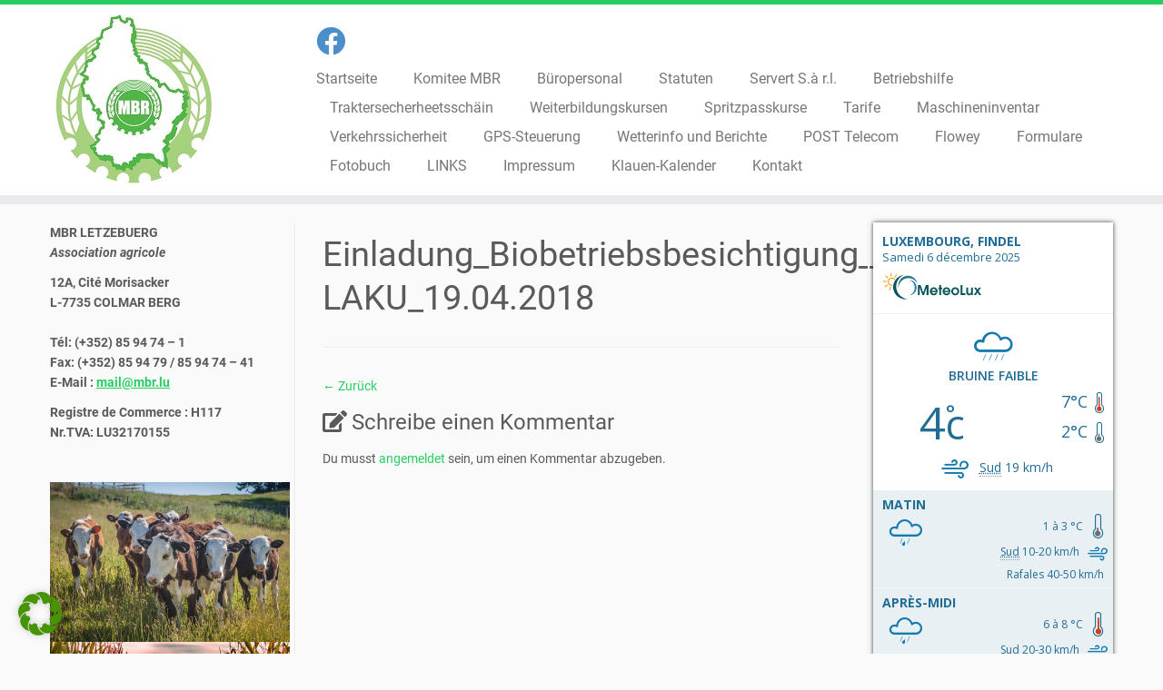

--- FILE ---
content_type: text/html; charset=UTF-8
request_url: https://mbr.lu/einladung_biobetriebsbesichtigung_-laku_19-04-2018/
body_size: 30057
content:
<!DOCTYPE html>
<!--[if IE 7]>
<html class="ie ie7 no-js" dir="ltr" lang="de-DE" prefix="og: https://ogp.me/ns#">
<![endif]-->
<!--[if IE 8]>
<html class="ie ie8 no-js" dir="ltr" lang="de-DE" prefix="og: https://ogp.me/ns#">
<![endif]-->
<!--[if !(IE 7) | !(IE 8)  ]><!-->
<html class="no-js" dir="ltr" lang="de-DE" prefix="og: https://ogp.me/ns#">
<!--<![endif]-->
	<head>
		<meta charset="UTF-8" />
		<meta http-equiv="X-UA-Compatible" content="IE=EDGE" />
		<meta name="viewport" content="width=device-width, initial-scale=1.0" />
        <link rel="profile"  href="https://gmpg.org/xfn/11" />
		<link rel="pingback" href="https://mbr.lu/xmlrpc.php" />
		<script>(function(html){html.className = html.className.replace(/\bno-js\b/,'js')})(document.documentElement);</script>
<title>Einladung_Biobetriebsbesichtigung_ LAKU_19.04.2018 | MBR</title>

		<!-- All in One SEO 4.7.1.1 - aioseo.com -->
		<meta name="robots" content="max-image-preview:large" />
		<meta name="google-site-verification" content="iVDQyg6Uu5iONmRzKMV3U1fME48DvM_zpcq2_2zbXw0" />
		<link rel="canonical" href="https://mbr.lu/einladung_biobetriebsbesichtigung_-laku_19-04-2018/" />
		<meta name="generator" content="All in One SEO (AIOSEO) 4.7.1.1" />
		<meta property="og:locale" content="de_DE" />
		<meta property="og:site_name" content="MBR | Lëtzebuerg" />
		<meta property="og:type" content="article" />
		<meta property="og:title" content="Einladung_Biobetriebsbesichtigung_ LAKU_19.04.2018 | MBR" />
		<meta property="og:url" content="https://mbr.lu/einladung_biobetriebsbesichtigung_-laku_19-04-2018/" />
		<meta property="article:published_time" content="2018-04-12T09:34:41+00:00" />
		<meta property="article:modified_time" content="2018-04-12T09:34:41+00:00" />
		<meta name="twitter:card" content="summary" />
		<meta name="twitter:title" content="Einladung_Biobetriebsbesichtigung_ LAKU_19.04.2018 | MBR" />
		<meta name="google" content="nositelinkssearchbox" />
		<script type="application/ld+json" class="aioseo-schema">
			{"@context":"https:\/\/schema.org","@graph":[{"@type":"BreadcrumbList","@id":"https:\/\/mbr.lu\/einladung_biobetriebsbesichtigung_-laku_19-04-2018\/#breadcrumblist","itemListElement":[{"@type":"ListItem","@id":"https:\/\/mbr.lu\/#listItem","position":1,"name":"Zu Hause","item":"https:\/\/mbr.lu\/","nextItem":"https:\/\/mbr.lu\/einladung_biobetriebsbesichtigung_-laku_19-04-2018\/#listItem"},{"@type":"ListItem","@id":"https:\/\/mbr.lu\/einladung_biobetriebsbesichtigung_-laku_19-04-2018\/#listItem","position":2,"name":"Einladung_Biobetriebsbesichtigung_ LAKU_19.04.2018","previousItem":"https:\/\/mbr.lu\/#listItem"}]},{"@type":"ItemPage","@id":"https:\/\/mbr.lu\/einladung_biobetriebsbesichtigung_-laku_19-04-2018\/#itempage","url":"https:\/\/mbr.lu\/einladung_biobetriebsbesichtigung_-laku_19-04-2018\/","name":"Einladung_Biobetriebsbesichtigung_ LAKU_19.04.2018 | MBR","inLanguage":"de-DE","isPartOf":{"@id":"https:\/\/mbr.lu\/#website"},"breadcrumb":{"@id":"https:\/\/mbr.lu\/einladung_biobetriebsbesichtigung_-laku_19-04-2018\/#breadcrumblist"},"author":{"@id":"https:\/\/mbr.lu\/author\/mbr-admin\/#author"},"creator":{"@id":"https:\/\/mbr.lu\/author\/mbr-admin\/#author"},"datePublished":"2018-04-12T11:34:41+02:00","dateModified":"2018-04-12T11:34:41+02:00"},{"@type":"Organization","@id":"https:\/\/mbr.lu\/#organization","name":"MBR L\u00ebtzebuerg","description":"L\u00ebtzebuerg","url":"https:\/\/mbr.lu\/","logo":{"@type":"ImageObject","url":"https:\/\/mbr.lu\/wp-content\/uploads\/2018\/09\/logo.jpg","@id":"https:\/\/mbr.lu\/einladung_biobetriebsbesichtigung_-laku_19-04-2018\/#organizationLogo","width":175,"height":190},"image":{"@id":"https:\/\/mbr.lu\/einladung_biobetriebsbesichtigung_-laku_19-04-2018\/#organizationLogo"}},{"@type":"Person","@id":"https:\/\/mbr.lu\/author\/mbr-admin\/#author","url":"https:\/\/mbr.lu\/author\/mbr-admin\/","name":"MBR-Admin","image":{"@type":"ImageObject","@id":"https:\/\/mbr.lu\/einladung_biobetriebsbesichtigung_-laku_19-04-2018\/#authorImage","url":"https:\/\/secure.gravatar.com\/avatar\/06f12407c5757145f6b81e61de7eb65c?s=96&d=mm&r=g","width":96,"height":96,"caption":"MBR-Admin"}},{"@type":"WebSite","@id":"https:\/\/mbr.lu\/#website","url":"https:\/\/mbr.lu\/","name":"MBR","description":"L\u00ebtzebuerg","inLanguage":"de-DE","publisher":{"@id":"https:\/\/mbr.lu\/#organization"}}]}
		</script>
		<!-- All in One SEO -->

<link rel="alternate" type="application/rss+xml" title="MBR &raquo; Feed" href="https://mbr.lu/feed/" />
<link rel="alternate" type="application/rss+xml" title="MBR &raquo; Kommentar-Feed" href="https://mbr.lu/comments/feed/" />
<link rel="alternate" type="application/rss+xml" title="MBR &raquo; Einladung_Biobetriebsbesichtigung_ LAKU_19.04.2018 Kommentar-Feed" href="https://mbr.lu/feed/?attachment_id=660" />
<script type="text/javascript">
/* <![CDATA[ */
window._wpemojiSettings = {"baseUrl":"https:\/\/s.w.org\/images\/core\/emoji\/15.0.3\/72x72\/","ext":".png","svgUrl":"https:\/\/s.w.org\/images\/core\/emoji\/15.0.3\/svg\/","svgExt":".svg","source":{"concatemoji":"https:\/\/mbr.lu\/wp-includes\/js\/wp-emoji-release.min.js?ver=91e19b0a7197d2edfb1abf4f5b1238cf"}};
/*! This file is auto-generated */
!function(i,n){var o,s,e;function c(e){try{var t={supportTests:e,timestamp:(new Date).valueOf()};sessionStorage.setItem(o,JSON.stringify(t))}catch(e){}}function p(e,t,n){e.clearRect(0,0,e.canvas.width,e.canvas.height),e.fillText(t,0,0);var t=new Uint32Array(e.getImageData(0,0,e.canvas.width,e.canvas.height).data),r=(e.clearRect(0,0,e.canvas.width,e.canvas.height),e.fillText(n,0,0),new Uint32Array(e.getImageData(0,0,e.canvas.width,e.canvas.height).data));return t.every(function(e,t){return e===r[t]})}function u(e,t,n){switch(t){case"flag":return n(e,"\ud83c\udff3\ufe0f\u200d\u26a7\ufe0f","\ud83c\udff3\ufe0f\u200b\u26a7\ufe0f")?!1:!n(e,"\ud83c\uddfa\ud83c\uddf3","\ud83c\uddfa\u200b\ud83c\uddf3")&&!n(e,"\ud83c\udff4\udb40\udc67\udb40\udc62\udb40\udc65\udb40\udc6e\udb40\udc67\udb40\udc7f","\ud83c\udff4\u200b\udb40\udc67\u200b\udb40\udc62\u200b\udb40\udc65\u200b\udb40\udc6e\u200b\udb40\udc67\u200b\udb40\udc7f");case"emoji":return!n(e,"\ud83d\udc26\u200d\u2b1b","\ud83d\udc26\u200b\u2b1b")}return!1}function f(e,t,n){var r="undefined"!=typeof WorkerGlobalScope&&self instanceof WorkerGlobalScope?new OffscreenCanvas(300,150):i.createElement("canvas"),a=r.getContext("2d",{willReadFrequently:!0}),o=(a.textBaseline="top",a.font="600 32px Arial",{});return e.forEach(function(e){o[e]=t(a,e,n)}),o}function t(e){var t=i.createElement("script");t.src=e,t.defer=!0,i.head.appendChild(t)}"undefined"!=typeof Promise&&(o="wpEmojiSettingsSupports",s=["flag","emoji"],n.supports={everything:!0,everythingExceptFlag:!0},e=new Promise(function(e){i.addEventListener("DOMContentLoaded",e,{once:!0})}),new Promise(function(t){var n=function(){try{var e=JSON.parse(sessionStorage.getItem(o));if("object"==typeof e&&"number"==typeof e.timestamp&&(new Date).valueOf()<e.timestamp+604800&&"object"==typeof e.supportTests)return e.supportTests}catch(e){}return null}();if(!n){if("undefined"!=typeof Worker&&"undefined"!=typeof OffscreenCanvas&&"undefined"!=typeof URL&&URL.createObjectURL&&"undefined"!=typeof Blob)try{var e="postMessage("+f.toString()+"("+[JSON.stringify(s),u.toString(),p.toString()].join(",")+"));",r=new Blob([e],{type:"text/javascript"}),a=new Worker(URL.createObjectURL(r),{name:"wpTestEmojiSupports"});return void(a.onmessage=function(e){c(n=e.data),a.terminate(),t(n)})}catch(e){}c(n=f(s,u,p))}t(n)}).then(function(e){for(var t in e)n.supports[t]=e[t],n.supports.everything=n.supports.everything&&n.supports[t],"flag"!==t&&(n.supports.everythingExceptFlag=n.supports.everythingExceptFlag&&n.supports[t]);n.supports.everythingExceptFlag=n.supports.everythingExceptFlag&&!n.supports.flag,n.DOMReady=!1,n.readyCallback=function(){n.DOMReady=!0}}).then(function(){return e}).then(function(){var e;n.supports.everything||(n.readyCallback(),(e=n.source||{}).concatemoji?t(e.concatemoji):e.wpemoji&&e.twemoji&&(t(e.twemoji),t(e.wpemoji)))}))}((window,document),window._wpemojiSettings);
/* ]]> */
</script>
<style id='wp-emoji-styles-inline-css' type='text/css'>

	img.wp-smiley, img.emoji {
		display: inline !important;
		border: none !important;
		box-shadow: none !important;
		height: 1em !important;
		width: 1em !important;
		margin: 0 0.07em !important;
		vertical-align: -0.1em !important;
		background: none !important;
		padding: 0 !important;
	}
</style>
<link rel='stylesheet' id='wp-block-library-css' href='https://mbr.lu/wp-includes/css/dist/block-library/style.min.css?ver=91e19b0a7197d2edfb1abf4f5b1238cf' type='text/css' media='all' />
<style id='classic-theme-styles-inline-css' type='text/css'>
/*! This file is auto-generated */
.wp-block-button__link{color:#fff;background-color:#32373c;border-radius:9999px;box-shadow:none;text-decoration:none;padding:calc(.667em + 2px) calc(1.333em + 2px);font-size:1.125em}.wp-block-file__button{background:#32373c;color:#fff;text-decoration:none}
</style>
<style id='global-styles-inline-css' type='text/css'>
body{--wp--preset--color--black: #000000;--wp--preset--color--cyan-bluish-gray: #abb8c3;--wp--preset--color--white: #ffffff;--wp--preset--color--pale-pink: #f78da7;--wp--preset--color--vivid-red: #cf2e2e;--wp--preset--color--luminous-vivid-orange: #ff6900;--wp--preset--color--luminous-vivid-amber: #fcb900;--wp--preset--color--light-green-cyan: #7bdcb5;--wp--preset--color--vivid-green-cyan: #00d084;--wp--preset--color--pale-cyan-blue: #8ed1fc;--wp--preset--color--vivid-cyan-blue: #0693e3;--wp--preset--color--vivid-purple: #9b51e0;--wp--preset--gradient--vivid-cyan-blue-to-vivid-purple: linear-gradient(135deg,rgba(6,147,227,1) 0%,rgb(155,81,224) 100%);--wp--preset--gradient--light-green-cyan-to-vivid-green-cyan: linear-gradient(135deg,rgb(122,220,180) 0%,rgb(0,208,130) 100%);--wp--preset--gradient--luminous-vivid-amber-to-luminous-vivid-orange: linear-gradient(135deg,rgba(252,185,0,1) 0%,rgba(255,105,0,1) 100%);--wp--preset--gradient--luminous-vivid-orange-to-vivid-red: linear-gradient(135deg,rgba(255,105,0,1) 0%,rgb(207,46,46) 100%);--wp--preset--gradient--very-light-gray-to-cyan-bluish-gray: linear-gradient(135deg,rgb(238,238,238) 0%,rgb(169,184,195) 100%);--wp--preset--gradient--cool-to-warm-spectrum: linear-gradient(135deg,rgb(74,234,220) 0%,rgb(151,120,209) 20%,rgb(207,42,186) 40%,rgb(238,44,130) 60%,rgb(251,105,98) 80%,rgb(254,248,76) 100%);--wp--preset--gradient--blush-light-purple: linear-gradient(135deg,rgb(255,206,236) 0%,rgb(152,150,240) 100%);--wp--preset--gradient--blush-bordeaux: linear-gradient(135deg,rgb(254,205,165) 0%,rgb(254,45,45) 50%,rgb(107,0,62) 100%);--wp--preset--gradient--luminous-dusk: linear-gradient(135deg,rgb(255,203,112) 0%,rgb(199,81,192) 50%,rgb(65,88,208) 100%);--wp--preset--gradient--pale-ocean: linear-gradient(135deg,rgb(255,245,203) 0%,rgb(182,227,212) 50%,rgb(51,167,181) 100%);--wp--preset--gradient--electric-grass: linear-gradient(135deg,rgb(202,248,128) 0%,rgb(113,206,126) 100%);--wp--preset--gradient--midnight: linear-gradient(135deg,rgb(2,3,129) 0%,rgb(40,116,252) 100%);--wp--preset--font-size--small: 13px;--wp--preset--font-size--medium: 20px;--wp--preset--font-size--large: 36px;--wp--preset--font-size--x-large: 42px;--wp--preset--spacing--20: 0.44rem;--wp--preset--spacing--30: 0.67rem;--wp--preset--spacing--40: 1rem;--wp--preset--spacing--50: 1.5rem;--wp--preset--spacing--60: 2.25rem;--wp--preset--spacing--70: 3.38rem;--wp--preset--spacing--80: 5.06rem;--wp--preset--shadow--natural: 6px 6px 9px rgba(0, 0, 0, 0.2);--wp--preset--shadow--deep: 12px 12px 50px rgba(0, 0, 0, 0.4);--wp--preset--shadow--sharp: 6px 6px 0px rgba(0, 0, 0, 0.2);--wp--preset--shadow--outlined: 6px 6px 0px -3px rgba(255, 255, 255, 1), 6px 6px rgba(0, 0, 0, 1);--wp--preset--shadow--crisp: 6px 6px 0px rgba(0, 0, 0, 1);}:where(.is-layout-flex){gap: 0.5em;}:where(.is-layout-grid){gap: 0.5em;}body .is-layout-flow > .alignleft{float: left;margin-inline-start: 0;margin-inline-end: 2em;}body .is-layout-flow > .alignright{float: right;margin-inline-start: 2em;margin-inline-end: 0;}body .is-layout-flow > .aligncenter{margin-left: auto !important;margin-right: auto !important;}body .is-layout-constrained > .alignleft{float: left;margin-inline-start: 0;margin-inline-end: 2em;}body .is-layout-constrained > .alignright{float: right;margin-inline-start: 2em;margin-inline-end: 0;}body .is-layout-constrained > .aligncenter{margin-left: auto !important;margin-right: auto !important;}body .is-layout-constrained > :where(:not(.alignleft):not(.alignright):not(.alignfull)){max-width: var(--wp--style--global--content-size);margin-left: auto !important;margin-right: auto !important;}body .is-layout-constrained > .alignwide{max-width: var(--wp--style--global--wide-size);}body .is-layout-flex{display: flex;}body .is-layout-flex{flex-wrap: wrap;align-items: center;}body .is-layout-flex > *{margin: 0;}body .is-layout-grid{display: grid;}body .is-layout-grid > *{margin: 0;}:where(.wp-block-columns.is-layout-flex){gap: 2em;}:where(.wp-block-columns.is-layout-grid){gap: 2em;}:where(.wp-block-post-template.is-layout-flex){gap: 1.25em;}:where(.wp-block-post-template.is-layout-grid){gap: 1.25em;}.has-black-color{color: var(--wp--preset--color--black) !important;}.has-cyan-bluish-gray-color{color: var(--wp--preset--color--cyan-bluish-gray) !important;}.has-white-color{color: var(--wp--preset--color--white) !important;}.has-pale-pink-color{color: var(--wp--preset--color--pale-pink) !important;}.has-vivid-red-color{color: var(--wp--preset--color--vivid-red) !important;}.has-luminous-vivid-orange-color{color: var(--wp--preset--color--luminous-vivid-orange) !important;}.has-luminous-vivid-amber-color{color: var(--wp--preset--color--luminous-vivid-amber) !important;}.has-light-green-cyan-color{color: var(--wp--preset--color--light-green-cyan) !important;}.has-vivid-green-cyan-color{color: var(--wp--preset--color--vivid-green-cyan) !important;}.has-pale-cyan-blue-color{color: var(--wp--preset--color--pale-cyan-blue) !important;}.has-vivid-cyan-blue-color{color: var(--wp--preset--color--vivid-cyan-blue) !important;}.has-vivid-purple-color{color: var(--wp--preset--color--vivid-purple) !important;}.has-black-background-color{background-color: var(--wp--preset--color--black) !important;}.has-cyan-bluish-gray-background-color{background-color: var(--wp--preset--color--cyan-bluish-gray) !important;}.has-white-background-color{background-color: var(--wp--preset--color--white) !important;}.has-pale-pink-background-color{background-color: var(--wp--preset--color--pale-pink) !important;}.has-vivid-red-background-color{background-color: var(--wp--preset--color--vivid-red) !important;}.has-luminous-vivid-orange-background-color{background-color: var(--wp--preset--color--luminous-vivid-orange) !important;}.has-luminous-vivid-amber-background-color{background-color: var(--wp--preset--color--luminous-vivid-amber) !important;}.has-light-green-cyan-background-color{background-color: var(--wp--preset--color--light-green-cyan) !important;}.has-vivid-green-cyan-background-color{background-color: var(--wp--preset--color--vivid-green-cyan) !important;}.has-pale-cyan-blue-background-color{background-color: var(--wp--preset--color--pale-cyan-blue) !important;}.has-vivid-cyan-blue-background-color{background-color: var(--wp--preset--color--vivid-cyan-blue) !important;}.has-vivid-purple-background-color{background-color: var(--wp--preset--color--vivid-purple) !important;}.has-black-border-color{border-color: var(--wp--preset--color--black) !important;}.has-cyan-bluish-gray-border-color{border-color: var(--wp--preset--color--cyan-bluish-gray) !important;}.has-white-border-color{border-color: var(--wp--preset--color--white) !important;}.has-pale-pink-border-color{border-color: var(--wp--preset--color--pale-pink) !important;}.has-vivid-red-border-color{border-color: var(--wp--preset--color--vivid-red) !important;}.has-luminous-vivid-orange-border-color{border-color: var(--wp--preset--color--luminous-vivid-orange) !important;}.has-luminous-vivid-amber-border-color{border-color: var(--wp--preset--color--luminous-vivid-amber) !important;}.has-light-green-cyan-border-color{border-color: var(--wp--preset--color--light-green-cyan) !important;}.has-vivid-green-cyan-border-color{border-color: var(--wp--preset--color--vivid-green-cyan) !important;}.has-pale-cyan-blue-border-color{border-color: var(--wp--preset--color--pale-cyan-blue) !important;}.has-vivid-cyan-blue-border-color{border-color: var(--wp--preset--color--vivid-cyan-blue) !important;}.has-vivid-purple-border-color{border-color: var(--wp--preset--color--vivid-purple) !important;}.has-vivid-cyan-blue-to-vivid-purple-gradient-background{background: var(--wp--preset--gradient--vivid-cyan-blue-to-vivid-purple) !important;}.has-light-green-cyan-to-vivid-green-cyan-gradient-background{background: var(--wp--preset--gradient--light-green-cyan-to-vivid-green-cyan) !important;}.has-luminous-vivid-amber-to-luminous-vivid-orange-gradient-background{background: var(--wp--preset--gradient--luminous-vivid-amber-to-luminous-vivid-orange) !important;}.has-luminous-vivid-orange-to-vivid-red-gradient-background{background: var(--wp--preset--gradient--luminous-vivid-orange-to-vivid-red) !important;}.has-very-light-gray-to-cyan-bluish-gray-gradient-background{background: var(--wp--preset--gradient--very-light-gray-to-cyan-bluish-gray) !important;}.has-cool-to-warm-spectrum-gradient-background{background: var(--wp--preset--gradient--cool-to-warm-spectrum) !important;}.has-blush-light-purple-gradient-background{background: var(--wp--preset--gradient--blush-light-purple) !important;}.has-blush-bordeaux-gradient-background{background: var(--wp--preset--gradient--blush-bordeaux) !important;}.has-luminous-dusk-gradient-background{background: var(--wp--preset--gradient--luminous-dusk) !important;}.has-pale-ocean-gradient-background{background: var(--wp--preset--gradient--pale-ocean) !important;}.has-electric-grass-gradient-background{background: var(--wp--preset--gradient--electric-grass) !important;}.has-midnight-gradient-background{background: var(--wp--preset--gradient--midnight) !important;}.has-small-font-size{font-size: var(--wp--preset--font-size--small) !important;}.has-medium-font-size{font-size: var(--wp--preset--font-size--medium) !important;}.has-large-font-size{font-size: var(--wp--preset--font-size--large) !important;}.has-x-large-font-size{font-size: var(--wp--preset--font-size--x-large) !important;}
.wp-block-navigation a:where(:not(.wp-element-button)){color: inherit;}
:where(.wp-block-post-template.is-layout-flex){gap: 1.25em;}:where(.wp-block-post-template.is-layout-grid){gap: 1.25em;}
:where(.wp-block-columns.is-layout-flex){gap: 2em;}:where(.wp-block-columns.is-layout-grid){gap: 2em;}
.wp-block-pullquote{font-size: 1.5em;line-height: 1.6;}
</style>
<link rel='stylesheet' id='contact-form-7-css' href='https://mbr.lu/wp-content/plugins/contact-form-7/includes/css/styles.css?ver=5.6' type='text/css' media='all' />
<link rel='stylesheet' id='customizr-fa-css' href='https://mbr.lu/wp-content/themes/customizr/assets/shared/fonts/fa/css/fontawesome-all.min.css?ver=4.4.22' type='text/css' media='all' />
<link rel='stylesheet' id='customizr-common-css' href='https://mbr.lu/wp-content/themes/customizr/inc/assets/css/tc_common.min.css?ver=4.4.22' type='text/css' media='all' />
<link rel='stylesheet' id='customizr-skin-css' href='https://mbr.lu/wp-content/themes/customizr/inc/assets/css/green2.min.css?ver=4.4.22' type='text/css' media='all' />
<style id='customizr-skin-inline-css' type='text/css'>

                  .site-title,.site-description,h1,h2,h3,.tc-dropcap {
                    font-family : 'Roboto';
                    font-weight : inherit;
                  }

                  body,.navbar .nav>li>a {
                    font-family : 'Roboto';
                    font-weight : inherit;
                  }
table { border-collapse: separate; }
                           body table { border-collapse: collapse; }
                          
.social-links .social-icon:before { content: none } 
.site-logo img.sticky {
                display: none;
             }

            .sticky-enabled .tc-sticky-logo-on .site-logo img {
                display: none;
             }

            .sticky-enabled .tc-sticky-logo-on .site-logo img.sticky{
                display: inline-block;
            }

.tc-slider-loader-wrapper{ display:none }
html.js .tc-slider-loader-wrapper { display: block }.no-csstransforms3d .tc-slider-loader-wrapper .tc-img-gif-loader {
                                                background: url('https://mbr.lu/wp-content/themes/customizr/assets/front/img/slider-loader.gif') no-repeat center center;
                                         }.tc-slider-loader-wrapper .tc-css-loader > div { border-color:#26CE61; }
#tc-push-footer { display: none; visibility: hidden; }
         .tc-sticky-footer #tc-push-footer.sticky-footer-enabled { display: block; }
        

</style>
<link rel='stylesheet' id='customizr-style-css' href='https://mbr.lu/wp-content/themes/customizr-child/style.css?ver=4.4.22' type='text/css' media='all' />
<link rel='stylesheet' id='fancyboxcss-css' href='https://mbr.lu/wp-content/themes/customizr/assets/front/js/libs/fancybox/jquery.fancybox-1.3.4.min.css?ver=91e19b0a7197d2edfb1abf4f5b1238cf' type='text/css' media='all' />
<link rel='stylesheet' id='borlabs-cookie-css' href='https://mbr.lu/wp-content/cache/borlabs-cookie/borlabs-cookie_1_de.css?ver=2.2.68-13' type='text/css' media='all' />
<script type="text/javascript" id="nb-jquery" src="https://mbr.lu/wp-includes/js/jquery/jquery.min.js?ver=3.7.1" id="jquery-core-js"></script>
<script type="text/javascript" src="https://mbr.lu/wp-includes/js/jquery/jquery-migrate.min.js?ver=3.4.1" id="jquery-migrate-js"></script>
<script type="text/javascript" src="https://mbr.lu/wp-content/themes/customizr/assets/front/js/libs/modernizr.min.js?ver=4.4.22" id="modernizr-js"></script>
<script type="text/javascript" src="https://mbr.lu/wp-content/themes/customizr/assets/front/js/libs/fancybox/jquery.fancybox-1.3.4.min.js?ver=4.4.22" id="tc-fancybox-js"></script>
<script type="text/javascript" src="https://mbr.lu/wp-includes/js/underscore.min.js?ver=1.13.4" id="underscore-js"></script>
<script type="text/javascript" id="tc-scripts-js-extra">
/* <![CDATA[ */
var TCParams = {"_disabled":[],"FancyBoxState":"1","FancyBoxAutoscale":"1","SliderName":"","SliderDelay":"","SliderHover":"1","centerSliderImg":"1","SmoothScroll":{"Enabled":true,"Options":{"touchpadSupport":false}},"anchorSmoothScroll":"linear","anchorSmoothScrollExclude":{"simple":["[class*=edd]",".tc-carousel-control",".carousel-control","[data-toggle=\"modal\"]","[data-toggle=\"dropdown\"]","[data-toggle=\"tooltip\"]","[data-toggle=\"popover\"]","[data-toggle=\"collapse\"]","[data-toggle=\"tab\"]","[data-toggle=\"pill\"]","[class*=upme]","[class*=um-]"],"deep":{"classes":[],"ids":[]}},"ReorderBlocks":"1","centerAllImg":"1","HasComments":"","LeftSidebarClass":".span3.left.tc-sidebar","RightSidebarClass":".span3.right.tc-sidebar","LoadModernizr":"1","stickyCustomOffset":{"_initial":0,"_scrolling":0,"options":{"_static":true,"_element":""}},"stickyHeader":"1","dropdowntoViewport":"","timerOnScrollAllBrowsers":"1","extLinksStyle":"","extLinksTargetExt":"","extLinksSkipSelectors":{"classes":["btn","button"],"ids":[]},"dropcapEnabled":"","dropcapWhere":{"post":"","page":""},"dropcapMinWords":"50","dropcapSkipSelectors":{"tags":["IMG","IFRAME","H1","H2","H3","H4","H5","H6","BLOCKQUOTE","UL","OL"],"classes":["btn","tc-placeholder-wrap"],"id":[]},"imgSmartLoadEnabled":"","imgSmartLoadOpts":{"parentSelectors":[".article-container",".__before_main_wrapper",".widget-front"],"opts":{"excludeImg":[".tc-holder-img"]}},"imgSmartLoadsForSliders":"","goldenRatio":"1.618","gridGoldenRatioLimit":"350","isSecondMenuEnabled":"","secondMenuRespSet":"in-sn-before","isParallaxOn":"1","parallaxRatio":"0.55","pluginCompats":[],"adminAjaxUrl":"https:\/\/mbr.lu\/wp-admin\/admin-ajax.php","ajaxUrl":"https:\/\/mbr.lu\/?czrajax=1","frontNonce":{"id":"CZRFrontNonce","handle":"8b85487508"},"isDevMode":"","isModernStyle":"","i18n":{"Permanently dismiss":"Dauerhaft ausblenden"},"version":"4.4.22","frontNotifications":{"styleSwitcher":{"enabled":false,"content":"","dismissAction":"dismiss_style_switcher_note_front","ajaxUrl":"https:\/\/mbr.lu\/wp-admin\/admin-ajax.php"}}};
/* ]]> */
</script>
<script type="text/javascript" src="https://mbr.lu/wp-content/themes/customizr/inc/assets/js/tc-scripts.min.js?ver=4.4.22" id="tc-scripts-js"></script>
<link rel="https://api.w.org/" href="https://mbr.lu/wp-json/" /><link rel="alternate" type="application/json" href="https://mbr.lu/wp-json/wp/v2/media/660" /><link rel="EditURI" type="application/rsd+xml" title="RSD" href="https://mbr.lu/xmlrpc.php?rsd" />

<link rel='shortlink' href='https://mbr.lu/?p=660' />
<link rel="alternate" type="application/json+oembed" href="https://mbr.lu/wp-json/oembed/1.0/embed?url=https%3A%2F%2Fmbr.lu%2Feinladung_biobetriebsbesichtigung_-laku_19-04-2018%2F" />
<link rel="alternate" type="text/xml+oembed" href="https://mbr.lu/wp-json/oembed/1.0/embed?url=https%3A%2F%2Fmbr.lu%2Feinladung_biobetriebsbesichtigung_-laku_19-04-2018%2F&#038;format=xml" />
    <link rel="apple-touch-icon" sizes="180x180" href="/apple-touch-icon.png">
    <link rel="icon" type="image/png" sizes="32x32" href="/favicon-32x32.png">
    <link rel="icon" type="image/png" sizes="16x16" href="/favicon-16x16.png">
    <link rel="manifest" href="/site.webmanifest">
    <link rel="mask-icon" href="/safari-pinned-tab.svg" color="#51b749">
    <meta name="apple-mobile-web-app-title" content="MBR.lu">
    <meta name="application-name" content="MBR.lu">
    <meta name="msapplication-TileColor" content="#00a300">
    <meta name="theme-color" content="#ffffff">		<style type="text/css" id="wp-custom-css">
			/* — Hide ALL Pages/Posts TITLE — */
.page .entry-header {
display: none;
}
.post .entry-header {
display: none;
}

body {
	  font-family: 'Roboto' sans-serif !important;
		font-weight: regular !important;
}


/* roboto-100 - latin */
@font-face {
  font-display: swap; /* Check https://developer.mozilla.org/en-US/docs/Web/CSS/@font-face/font-display for other options. */
  font-family: 'Roboto';
  font-style: normal;
  font-weight: 100;
  src: url('/fonts/roboto-v30-latin-100.woff2') format('woff2'), /* Chrome 36+, Opera 23+, Firefox 39+, Safari 12+, iOS 10+ */
       url('/fonts/roboto-v30-latin-100.ttf') format('truetype'); /* Chrome 4+, Firefox 3.5+, IE 9+, Safari 3.1+, iOS 4.2+, Android Browser 2.2+ */
}
/* roboto-100italic - latin */
@font-face {
  font-display: swap; /* Check https://developer.mozilla.org/en-US/docs/Web/CSS/@font-face/font-display for other options. */
  font-family: 'Roboto';
  font-style: italic;
  font-weight: 100;
  src: url('/fonts/roboto-v30-latin-100italic.woff2') format('woff2'), /* Chrome 36+, Opera 23+, Firefox 39+, Safari 12+, iOS 10+ */
       url('/fonts/roboto-v30-latin-100italic.ttf') format('truetype'); /* Chrome 4+, Firefox 3.5+, IE 9+, Safari 3.1+, iOS 4.2+, Android Browser 2.2+ */
}
/* roboto-300 - latin */
@font-face {
  font-display: swap; /* Check https://developer.mozilla.org/en-US/docs/Web/CSS/@font-face/font-display for other options. */
  font-family: 'Roboto';
  font-style: normal;
  font-weight: 300;
  src: url('/fonts/roboto-v30-latin-300.woff2') format('woff2'), /* Chrome 36+, Opera 23+, Firefox 39+, Safari 12+, iOS 10+ */
       url('/fonts/roboto-v30-latin-300.ttf') format('truetype'); /* Chrome 4+, Firefox 3.5+, IE 9+, Safari 3.1+, iOS 4.2+, Android Browser 2.2+ */
}
/* roboto-300italic - latin */
@font-face {
  font-display: swap; /* Check https://developer.mozilla.org/en-US/docs/Web/CSS/@font-face/font-display for other options. */
  font-family: 'Roboto';
  font-style: italic;
  font-weight: 300;
  src: url('/fonts/roboto-v30-latin-300italic.woff2') format('woff2'), /* Chrome 36+, Opera 23+, Firefox 39+, Safari 12+, iOS 10+ */
       url('/fonts/roboto-v30-latin-300italic.ttf') format('truetype'); /* Chrome 4+, Firefox 3.5+, IE 9+, Safari 3.1+, iOS 4.2+, Android Browser 2.2+ */
}
/* roboto-regular - latin */
@font-face {
  font-display: swap; /* Check https://developer.mozilla.org/en-US/docs/Web/CSS/@font-face/font-display for other options. */
  font-family: 'Roboto';
  font-style: normal;
  font-weight: 400;
  src: url('/fonts/roboto-v30-latin-regular.woff2') format('woff2'), /* Chrome 36+, Opera 23+, Firefox 39+, Safari 12+, iOS 10+ */
       url('/fonts/roboto-v30-latin-regular.ttf') format('truetype'); /* Chrome 4+, Firefox 3.5+, IE 9+, Safari 3.1+, iOS 4.2+, Android Browser 2.2+ */
}
/* roboto-italic - latin */
@font-face {
  font-display: swap; /* Check https://developer.mozilla.org/en-US/docs/Web/CSS/@font-face/font-display for other options. */
  font-family: 'Roboto';
  font-style: italic;
  font-weight: 400;
  src: url('/fonts/roboto-v30-latin-italic.woff2') format('woff2'), /* Chrome 36+, Opera 23+, Firefox 39+, Safari 12+, iOS 10+ */
       url('/fonts/roboto-v30-latin-italic.ttf') format('truetype'); /* Chrome 4+, Firefox 3.5+, IE 9+, Safari 3.1+, iOS 4.2+, Android Browser 2.2+ */
}
/* roboto-500 - latin */
@font-face {
  font-display: swap; /* Check https://developer.mozilla.org/en-US/docs/Web/CSS/@font-face/font-display for other options. */
  font-family: 'Roboto';
  font-style: normal;
  font-weight: 500;
  src: url('/fonts/roboto-v30-latin-500.woff2') format('woff2'), /* Chrome 36+, Opera 23+, Firefox 39+, Safari 12+, iOS 10+ */
       url('/fonts/roboto-v30-latin-500.ttf') format('truetype'); /* Chrome 4+, Firefox 3.5+, IE 9+, Safari 3.1+, iOS 4.2+, Android Browser 2.2+ */
}
/* roboto-500italic - latin */
@font-face {
  font-display: swap; /* Check https://developer.mozilla.org/en-US/docs/Web/CSS/@font-face/font-display for other options. */
  font-family: 'Roboto';
  font-style: italic;
  font-weight: 500;
  src: url('/fonts/roboto-v30-latin-500italic.woff2') format('woff2'), /* Chrome 36+, Opera 23+, Firefox 39+, Safari 12+, iOS 10+ */
       url('/fonts/roboto-v30-latin-500italic.ttf') format('truetype'); /* Chrome 4+, Firefox 3.5+, IE 9+, Safari 3.1+, iOS 4.2+, Android Browser 2.2+ */
}
/* roboto-700 - latin */
@font-face {
  font-display: swap; /* Check https://developer.mozilla.org/en-US/docs/Web/CSS/@font-face/font-display for other options. */
  font-family: 'Roboto';
  font-style: normal;
  font-weight: 700;
  src: url('/fonts/roboto-v30-latin-700.woff2') format('woff2'), /* Chrome 36+, Opera 23+, Firefox 39+, Safari 12+, iOS 10+ */
       url('/fonts/roboto-v30-latin-700.ttf') format('truetype'); /* Chrome 4+, Firefox 3.5+, IE 9+, Safari 3.1+, iOS 4.2+, Android Browser 2.2+ */
}
/* roboto-700italic - latin */
@font-face {
  font-display: swap; /* Check https://developer.mozilla.org/en-US/docs/Web/CSS/@font-face/font-display for other options. */
  font-family: 'Roboto';
  font-style: italic;
  font-weight: 700;
  src: url('/fonts/roboto-v30-latin-700italic.woff2') format('woff2'), /* Chrome 36+, Opera 23+, Firefox 39+, Safari 12+, iOS 10+ */
       url('/fonts/roboto-v30-latin-700italic.ttf') format('truetype'); /* Chrome 4+, Firefox 3.5+, IE 9+, Safari 3.1+, iOS 4.2+, Android Browser 2.2+ */
}
/* roboto-900 - latin */
@font-face {
  font-display: swap; /* Check https://developer.mozilla.org/en-US/docs/Web/CSS/@font-face/font-display for other options. */
  font-family: 'Roboto';
  font-style: normal;
  font-weight: 900;
  src: url('/fonts/roboto-v30-latin-900.woff2') format('woff2'), /* Chrome 36+, Opera 23+, Firefox 39+, Safari 12+, iOS 10+ */
       url('/fonts/roboto-v30-latin-900.ttf') format('truetype'); /* Chrome 4+, Firefox 3.5+, IE 9+, Safari 3.1+, iOS 4.2+, Android Browser 2.2+ */
}
/* roboto-900italic - latin */
@font-face {
  font-display: swap; /* Check https://developer.mozilla.org/en-US/docs/Web/CSS/@font-face/font-display for other options. */
  font-family: 'Roboto';
  font-style: italic;
  font-weight: 900;
  src: url('/fonts/roboto-v30-latin-900italic.woff2') format('woff2'), /* Chrome 36+, Opera 23+, Firefox 39+, Safari 12+, iOS 10+ */
       url('/fonts/roboto-v30-latin-900italic.ttf') format('truetype'); /* Chrome 4+, Firefox 3.5+, IE 9+, Safari 3.1+, iOS 4.2+, Android Browser 2.2+ */
}

/* roboto-100 - latin */
@font-face {
  font-display: swap; /* Check https://developer.mozilla.org/en-US/docs/Web/CSS/@font-face/font-display for other options. */
  font-family: 'Source Sans Pro';
  font-style: normal;
  font-weight: 100;
  src: url('/fonts/roboto-v30-latin-100.woff2') format('woff2'), /* Chrome 36+, Opera 23+, Firefox 39+, Safari 12+, iOS 10+ */
       url('/fonts/roboto-v30-latin-100.ttf') format('truetype'); /* Chrome 4+, Firefox 3.5+, IE 9+, Safari 3.1+, iOS 4.2+, Android Browser 2.2+ */
}
/* roboto-100italic - latin */
@font-face {
  font-display: swap; /* Check https://developer.mozilla.org/en-US/docs/Web/CSS/@font-face/font-display for other options. */
  font-family: 'Source Sans Pro';
  font-style: italic;
  font-weight: 100;
  src: url('/fonts/roboto-v30-latin-100italic.woff2') format('woff2'), /* Chrome 36+, Opera 23+, Firefox 39+, Safari 12+, iOS 10+ */
       url('/fonts/roboto-v30-latin-100italic.ttf') format('truetype'); /* Chrome 4+, Firefox 3.5+, IE 9+, Safari 3.1+, iOS 4.2+, Android Browser 2.2+ */
}
/* roboto-300 - latin */
@font-face {
  font-display: swap; /* Check https://developer.mozilla.org/en-US/docs/Web/CSS/@font-face/font-display for other options. */
  font-family: 'Source Sans Pro';
  font-style: normal;
  font-weight: 300;
  src: url('/fonts/roboto-v30-latin-300.woff2') format('woff2'), /* Chrome 36+, Opera 23+, Firefox 39+, Safari 12+, iOS 10+ */
       url('/fonts/roboto-v30-latin-300.ttf') format('truetype'); /* Chrome 4+, Firefox 3.5+, IE 9+, Safari 3.1+, iOS 4.2+, Android Browser 2.2+ */
}
/* roboto-300italic - latin */
@font-face {
  font-display: swap; /* Check https://developer.mozilla.org/en-US/docs/Web/CSS/@font-face/font-display for other options. */
  font-family: 'Source Sans Pro';
  font-style: italic;
  font-weight: 300;
  src: url('/fonts/roboto-v30-latin-300italic.woff2') format('woff2'), /* Chrome 36+, Opera 23+, Firefox 39+, Safari 12+, iOS 10+ */
       url('/fonts/roboto-v30-latin-300italic.ttf') format('truetype'); /* Chrome 4+, Firefox 3.5+, IE 9+, Safari 3.1+, iOS 4.2+, Android Browser 2.2+ */
}
/* roboto-regular - latin */
@font-face {
  font-display: swap; /* Check https://developer.mozilla.org/en-US/docs/Web/CSS/@font-face/font-display for other options. */
  font-family: 'Source Sans Pro';
  font-style: normal;
  font-weight: 400;
  src: url('/fonts/roboto-v30-latin-regular.woff2') format('woff2'), /* Chrome 36+, Opera 23+, Firefox 39+, Safari 12+, iOS 10+ */
       url('/fonts/roboto-v30-latin-regular.ttf') format('truetype'); /* Chrome 4+, Firefox 3.5+, IE 9+, Safari 3.1+, iOS 4.2+, Android Browser 2.2+ */
}
/* roboto-italic - latin */
@font-face {
  font-display: swap; /* Check https://developer.mozilla.org/en-US/docs/Web/CSS/@font-face/font-display for other options. */
  font-family: 'Source Sans Pro';
  font-style: italic;
  font-weight: 400;
  src: url('/fonts/roboto-v30-latin-italic.woff2') format('woff2'), /* Chrome 36+, Opera 23+, Firefox 39+, Safari 12+, iOS 10+ */
       url('/fonts/roboto-v30-latin-italic.ttf') format('truetype'); /* Chrome 4+, Firefox 3.5+, IE 9+, Safari 3.1+, iOS 4.2+, Android Browser 2.2+ */
}
/* roboto-500 - latin */
@font-face {
  font-display: swap; /* Check https://developer.mozilla.org/en-US/docs/Web/CSS/@font-face/font-display for other options. */
  font-family: 'Source Sans Pro';
  font-style: normal;
  font-weight: 500;
  src: url('/fonts/roboto-v30-latin-500.woff2') format('woff2'), /* Chrome 36+, Opera 23+, Firefox 39+, Safari 12+, iOS 10+ */
       url('/fonts/roboto-v30-latin-500.ttf') format('truetype'); /* Chrome 4+, Firefox 3.5+, IE 9+, Safari 3.1+, iOS 4.2+, Android Browser 2.2+ */
}
/* roboto-500italic - latin */
@font-face {
  font-display: swap; /* Check https://developer.mozilla.org/en-US/docs/Web/CSS/@font-face/font-display for other options. */
  font-family: 'Source Sans Pro';
  font-style: italic;
  font-weight: 500;
  src: url('/fonts/roboto-v30-latin-500italic.woff2') format('woff2'), /* Chrome 36+, Opera 23+, Firefox 39+, Safari 12+, iOS 10+ */
       url('/fonts/roboto-v30-latin-500italic.ttf') format('truetype'); /* Chrome 4+, Firefox 3.5+, IE 9+, Safari 3.1+, iOS 4.2+, Android Browser 2.2+ */
}
/* roboto-700 - latin */
@font-face {
  font-display: swap; /* Check https://developer.mozilla.org/en-US/docs/Web/CSS/@font-face/font-display for other options. */
  font-family: 'Source Sans Pro';
  font-style: normal;
  font-weight: 700;
  src: url('/fonts/roboto-v30-latin-700.woff2') format('woff2'), /* Chrome 36+, Opera 23+, Firefox 39+, Safari 12+, iOS 10+ */
       url('/fonts/roboto-v30-latin-700.ttf') format('truetype'); /* Chrome 4+, Firefox 3.5+, IE 9+, Safari 3.1+, iOS 4.2+, Android Browser 2.2+ */
}
/* roboto-700italic - latin */
@font-face {
  font-display: swap; /* Check https://developer.mozilla.org/en-US/docs/Web/CSS/@font-face/font-display for other options. */
  font-family: 'Source Sans Pro';
  font-style: italic;
  font-weight: 700;
  src: url('/fonts/roboto-v30-latin-700italic.woff2') format('woff2'), /* Chrome 36+, Opera 23+, Firefox 39+, Safari 12+, iOS 10+ */
       url('/fonts/roboto-v30-latin-700italic.ttf') format('truetype'); /* Chrome 4+, Firefox 3.5+, IE 9+, Safari 3.1+, iOS 4.2+, Android Browser 2.2+ */
}
/* roboto-900 - latin */
@font-face {
  font-display: swap; /* Check https://developer.mozilla.org/en-US/docs/Web/CSS/@font-face/font-display for other options. */
  font-family: 'Source Sans Pro';
  font-style: normal;
  font-weight: 900;
  src: url('/fonts/roboto-v30-latin-900.woff2') format('woff2'), /* Chrome 36+, Opera 23+, Firefox 39+, Safari 12+, iOS 10+ */
       url('/fonts/roboto-v30-latin-900.ttf') format('truetype'); /* Chrome 4+, Firefox 3.5+, IE 9+, Safari 3.1+, iOS 4.2+, Android Browser 2.2+ */
}
/* roboto-900italic - latin */
@font-face {
  font-display: swap; /* Check https://developer.mozilla.org/en-US/docs/Web/CSS/@font-face/font-display for other options. */
  font-family: 'Source Sans Pro';
  font-style: italic;
  font-weight: 900;
  src: url('/fonts/roboto-v30-latin-900italic.woff2') format('woff2'), /* Chrome 36+, Opera 23+, Firefox 39+, Safari 12+, iOS 10+ */
       url('/fonts/roboto-v30-latin-900italic.ttf') format('truetype'); /* Chrome 4+, Firefox 3.5+, IE 9+, Safari 3.1+, iOS 4.2+, Android Browser 2.2+ */
}		</style>
			</head>
	
	<body class="nb-3-3-4 nimble-no-local-data-skp__post_attachment_660 nimble-no-group-site-tmpl-skp__all_attachment attachment attachment-template-default single single-attachment postid-660 attachmentid-660 attachment-pdf wp-embed-responsive sek-hide-rc-badge tc-fade-hover-links tc-b-sidebar tc-center-images skin-green2 customizr-4-4-22-with-child-theme tc-sticky-header sticky-disabled tc-transparent-on-scroll no-navbar tc-regular-menu tc-sticky-footer" >

            <a class="screen-reader-text skip-link" href="#content">Zum Inhalt springen</a>
        
    <div id="tc-page-wrap" class="">

  		
  	   	<header class="tc-header clearfix row-fluid tc-tagline-off tc-title-logo-on tc-sticky-logo-on tc-shrink-off tc-menu-on logo-left tc-second-menu-in-sn-before-when-mobile">
  			
        <div class="brand span3 pull-left">
        <a class="site-logo" href="https://mbr.lu/" aria-label="MBR | Lëtzebuerg"><img src="https://mbr.lu/wp-content/uploads/2018/09/logo.jpg" alt="Zurück zur Startseite" width="175" height="190"  data-no-retina class=" attachment-806"/><img src="https://mbr.lu/wp-content/uploads/2018/09/sticky-logo.jpg" alt="Zurück zur Startseite" width="75" height="81"  data-no-retina class="sticky attachment-807"/></a>        </div> <!-- brand span3 -->

              	<div class="navbar-wrapper clearfix span9 tc-open-on-hover pull-menu-left">
        	<div class="navbar resp">
          		<div class="navbar-inner" role="navigation">
            		<div class="row-fluid">
              		<div class="social-block span5"><div class="social-links"><a rel="nofollow noopener noreferrer" class="social-icon icon-facebook"  title="Folge uns auf Facebook" aria-label="Folge uns auf Facebook" href="https://www.facebook.com/mbr.letzebuerg.5/"  target="_blank"  style="color:#1e73be;font-size:32px"><i class="fab fa-facebook"></i></a></div></div><div class="nav-collapse collapse tc-hover-menu-wrapper"><div class="menu-haupt-container"><ul id="menu-haupt-2" class="nav tc-hover-menu"><li class="menu-item menu-item-type-post_type menu-item-object-page menu-item-home menu-item-617"><a href="https://mbr.lu/">Startseite</a></li>
<li class="menu-item menu-item-type-post_type menu-item-object-page menu-item-621"><a href="https://mbr.lu/komitee-mbr/">Komitee MBR</a></li>
<li class="menu-item menu-item-type-post_type menu-item-object-page menu-item-622"><a href="https://mbr.lu/bueropersonal/">Büropersonal</a></li>
<li class="menu-item menu-item-type-post_type menu-item-object-page menu-item-626"><a href="https://mbr.lu/statuten/">Statuten</a></li>
<li class="menu-item menu-item-type-post_type menu-item-object-page menu-item-637"><a href="https://mbr.lu/servert-s-a-r-l/">Servert S.à r.l.</a></li>
<li class="menu-item menu-item-type-post_type menu-item-object-page menu-item-630"><a href="https://mbr.lu/betriebshilfe/">Betriebshilfe</a></li>
<li class="menu-item menu-item-type-post_type menu-item-object-page menu-item-3719"><a href="https://mbr.lu/traktarsecherheetsschaein/">Traktersecherheetsschäin</a></li>
<li class="menu-item menu-item-type-post_type menu-item-object-page menu-item-631"><a href="https://mbr.lu/weiterbildung/">Weiterbildungskursen</a></li>
<li class="menu-item menu-item-type-post_type menu-item-object-page menu-item-2039"><a href="https://mbr.lu/spritzpasskurse/">Spritzpasskurse</a></li>
<li class="menu-item menu-item-type-post_type menu-item-object-page menu-item-625"><a href="https://mbr.lu/tarife/">Tarife</a></li>
<li class="menu-item menu-item-type-post_type menu-item-object-page menu-item-632"><a href="https://mbr.lu/suchen-finden/">Maschineninventar</a></li>
<li class="menu-item menu-item-type-post_type menu-item-object-page menu-item-628"><a href="https://mbr.lu/verkehrssicherheit/">Verkehrssicherheit</a></li>
<li class="menu-item menu-item-type-post_type menu-item-object-page menu-item-629"><a href="https://mbr.lu/gps-steuerung/">GPS-Steuerung</a></li>
<li class="menu-item menu-item-type-post_type menu-item-object-page menu-item-623"><a href="https://mbr.lu/wetterinfo-und-berichte/">Wetterinfo und Berichte</a></li>
<li class="menu-item menu-item-type-post_type menu-item-object-page menu-item-627"><a href="https://mbr.lu/post-telecom/">POST Telecom</a></li>
<li class="menu-item menu-item-type-post_type menu-item-object-page menu-item-2963"><a href="https://mbr.lu/flowey/">Flowey</a></li>
<li class="menu-item menu-item-type-post_type menu-item-object-page menu-item-633"><a href="https://mbr.lu/formulare/">Formulare</a></li>
<li class="menu-item menu-item-type-post_type menu-item-object-page menu-item-624"><a href="https://mbr.lu/fotobuch/">Fotobuch</a></li>
<li class="menu-item menu-item-type-post_type menu-item-object-page menu-item-634"><a href="https://mbr.lu/links/">LINKS</a></li>
<li class="menu-item menu-item-type-post_type menu-item-object-page menu-item-618"><a href="https://mbr.lu/impressum/">Impressum</a></li>
<li class="menu-item menu-item-type-custom menu-item-object-custom menu-item-40"><a href="http://kalender.mbr.lu/">Klauen-Kalender</a></li>
<li class="menu-item menu-item-type-post_type menu-item-object-page menu-item-619"><a href="https://mbr.lu/kontakt/">Kontakt</a></li>
</ul></div></div><div class="btn-toggle-nav pull-right"><button type="button" class="btn menu-btn" data-toggle="collapse" data-target=".nav-collapse" title="Menü öffnen" aria-label="Menü öffnen"><span class="icon-bar"></span><span class="icon-bar"></span><span class="icon-bar"></span> </button></div>          			</div><!-- /.row-fluid -->
          		</div><!-- /.navbar-inner -->
        	</div><!-- /.navbar resp -->
      	</div><!-- /.navbar-wrapper -->
    	  		</header>
  		<div id="tc-reset-margin-top" class="container-fluid" style="margin-top:103px"></div><div id="main-wrapper" class="container">

    
    <div class="container" role="main">
        <div class="row column-content-wrapper">

            
        <div class="span3 left tc-sidebar no-widget-icons">
           <div id="left" class="widget-area" role="complementary">
              <aside id="text-2" class="widget widget_text">			<div class="textwidget"><p><strong>MBR LETZEBUERG</strong><br />
<em><strong>Association agricole</strong></em></p>
<p><strong>12A, Cité Morisacker</strong><br />
<strong>L-7735 COLMAR BERG</strong><br />
<strong> </strong><br />
<strong>Tél: (+352) 85 94 74 &#8211; 1</strong><br />
<strong>Fax: (+352) 85 94 79 / 85 94 74 &#8211; 41</strong><br />
<strong>E-Mail : <a href="mailto:mail@mbr.lu" target="_blank" rel="noopener">mail@mbr.lu</a></strong></p>
<p><strong>Registre de Commerce : H117</strong><br />
<strong>Nr.TVA: LU32170155</strong></p>
<p>&nbsp;</p>
</div>
		</aside><aside id="media_image-8" class="widget widget_media_image"><img width="1920" height="1280" src="https://mbr.lu/wp-content/uploads/2018/01/cow-3094242_1920.jpg" class="image wp-image-475  attachment-full size-full no-lazy" alt="" style="max-width: 100%; height: auto;" decoding="async" fetchpriority="high" srcset="https://mbr.lu/wp-content/uploads/2018/01/cow-3094242_1920.jpg 1920w, https://mbr.lu/wp-content/uploads/2018/01/cow-3094242_1920-300x200.jpg 300w, https://mbr.lu/wp-content/uploads/2018/01/cow-3094242_1920-768x512.jpg 768w, https://mbr.lu/wp-content/uploads/2018/01/cow-3094242_1920-1024x683.jpg 1024w" sizes="(max-width: 1920px) 100vw, 1920px" /></aside><aside id="media_image-9" class="widget widget_media_image"><img width="1920" height="1280" src="https://mbr.lu/wp-content/uploads/2018/01/nature-3101077_1920.jpg" class="image wp-image-476  attachment-full size-full no-lazy" alt="" style="max-width: 100%; height: auto;" decoding="async" srcset="https://mbr.lu/wp-content/uploads/2018/01/nature-3101077_1920.jpg 1920w, https://mbr.lu/wp-content/uploads/2018/01/nature-3101077_1920-300x200.jpg 300w, https://mbr.lu/wp-content/uploads/2018/01/nature-3101077_1920-768x512.jpg 768w, https://mbr.lu/wp-content/uploads/2018/01/nature-3101077_1920-1024x683.jpg 1024w" sizes="(max-width: 1920px) 100vw, 1920px" /></aside><aside id="media_image-10" class="widget widget_media_image"><img width="300" height="169" src="https://mbr.lu/wp-content/uploads/2018/01/countryside-2326787_1920-300x169.jpg" class="image wp-image-477  attachment-medium size-medium no-lazy" alt="" style="max-width: 100%; height: auto;" decoding="async" srcset="https://mbr.lu/wp-content/uploads/2018/01/countryside-2326787_1920-300x169.jpg 300w, https://mbr.lu/wp-content/uploads/2018/01/countryside-2326787_1920-768x433.jpg 768w, https://mbr.lu/wp-content/uploads/2018/01/countryside-2326787_1920-1024x578.jpg 1024w, https://mbr.lu/wp-content/uploads/2018/01/countryside-2326787_1920.jpg 1920w" sizes="(max-width: 300px) 100vw, 300px" /></aside><aside id="media_image-11" class="widget widget_media_image"><img width="300" height="219" src="https://mbr.lu/wp-content/uploads/2018/02/10201-cows-in-a-field-or-300x219.jpg" class="image wp-image-485  attachment-medium size-medium no-lazy" alt="" style="max-width: 100%; height: auto;" decoding="async" srcset="https://mbr.lu/wp-content/uploads/2018/02/10201-cows-in-a-field-or-300x219.jpg 300w, https://mbr.lu/wp-content/uploads/2018/02/10201-cows-in-a-field-or-768x561.jpg 768w, https://mbr.lu/wp-content/uploads/2018/02/10201-cows-in-a-field-or-1024x748.jpg 1024w" sizes="(max-width: 300px) 100vw, 300px" /></aside>            </div><!-- //#left or //#right -->
        </div><!--.tc-sidebar -->

        
                <div id="content" class="span6 article-container tc-gallery-style">

                    
                        
                                                                                    
                                                                    <article id="post-660" class="row-fluid  post-660 attachment type-attachment status-inherit czr-hentry">
                                                <header class="entry-header">
          <h1 class="entry-title ">Einladung_Biobetriebsbesichtigung_ LAKU_19.04.2018</h1><hr class="featurette-divider __before_content">        </header>
                    <nav id="image-navigation" class="navigation">
                <span class="previous-image"><a href='https://mbr.lu/1-17/'>&larr; Zurück</a></span>
                <span class="next-image"></span>
            </nav><!-- //#image-navigation -->

            <section class="entry-content">

                <div class="entry-attachment">

                    <div class="attachment">
                        
                        
                            
                            <a href="" title="Einladung_Biobetriebsbesichtigung_ LAKU_19.04.2018" class="grouped_elements" rel="tc-fancybox-group660"></a>

                            <div id="hidden-attachment-list" style="display:none">

                                
                                    
                                    <a href="https://mbr.lu/wp-content/uploads/2018/01/logo.jpg" title="logo" class="grouped_elements" rel="tc-fancybox-group660">https://mbr.lu/wp-content/uploads/2018/01/logo.jpg</a>

                                
                                    
                                    <a href="https://mbr.lu/wp-content/uploads/2018/01/cropped-logo.jpg" title="cropped-logo.jpg" class="grouped_elements" rel="tc-fancybox-group660">https://mbr.lu/wp-content/uploads/2018/01/cropped-logo.jpg</a>

                                
                                    
                                    <a href="https://mbr.lu/wp-content/uploads/2018/01/mirbildenaus.jpg" title="mirbildenaus" class="grouped_elements" rel="tc-fancybox-group660">https://mbr.lu/wp-content/uploads/2018/01/mirbildenaus.jpg</a>

                                
                                    
                                    <a href="https://mbr.lu/wp-content/uploads/2018/01/secheragesond.jpg" title="secheragesond" class="grouped_elements" rel="tc-fancybox-group660">https://mbr.lu/wp-content/uploads/2018/01/secheragesond.jpg</a>

                                
                                    
                                    <a href="https://mbr.lu/wp-content/uploads/2018/01/superdreckskescht-1.jpg" title="Labelprimeiert 2009 iP" class="grouped_elements" rel="tc-fancybox-group660">https://mbr.lu/wp-content/uploads/2018/01/superdreckskescht-1.jpg</a>

                                
                                    
                                    <a href="https://mbr.lu/wp-content/uploads/2018/01/superdreckskescht-01-510x382-e1516629407274.png" title="superdreckskescht-01-510x382" class="grouped_elements" rel="tc-fancybox-group660">https://mbr.lu/wp-content/uploads/2018/01/superdreckskescht-01-510x382-e1516629407274.png</a>

                                
                                    
                                    <a href="https://mbr.lu/wp-content/uploads/2018/01/0_big.jpg" title="0_big" class="grouped_elements" rel="tc-fancybox-group660">https://mbr.lu/wp-content/uploads/2018/01/0_big.jpg</a>

                                
                                    
                                    <a href="https://mbr.lu/wp-content/uploads/2018/01/cows_in_green_field_nullamunjie_olive_grove03_not_sure_how_high_resolution_desktop_3200x1248_wallpaper-409834-1024x399.jpg" title="cows_in_green_field_nullamunjie_olive_grove03_not_sure_how_high_resolution_desktop_3200x1248_wallpaper-409834" class="grouped_elements" rel="tc-fancybox-group660">https://mbr.lu/wp-content/uploads/2018/01/cows_in_green_field_nullamunjie_olive_grove03_not_sure_how_high_resolution_desktop_3200x1248_wallpaper-409834-1024x399.jpg</a>

                                
                                    
                                    <a href="https://mbr.lu/wp-content/uploads/2018/01/cow-3094242_1920-1024x683.jpg" title="cow-3094242_1920" class="grouped_elements" rel="tc-fancybox-group660">https://mbr.lu/wp-content/uploads/2018/01/cow-3094242_1920-1024x683.jpg</a>

                                
                                    
                                    <a href="https://mbr.lu/wp-content/uploads/2018/01/nature-3101077_1920-1024x683.jpg" title="nature-3101077_1920" class="grouped_elements" rel="tc-fancybox-group660">https://mbr.lu/wp-content/uploads/2018/01/nature-3101077_1920-1024x683.jpg</a>

                                
                                    
                                    <a href="https://mbr.lu/wp-content/uploads/2018/01/countryside-2326787_1920-1024x578.jpg" title="countryside-2326787_1920" class="grouped_elements" rel="tc-fancybox-group660">https://mbr.lu/wp-content/uploads/2018/01/countryside-2326787_1920-1024x578.jpg</a>

                                
                                    
                                    <a href="https://mbr.lu/wp-content/uploads/2018/02/SNCT-Logo.jpg" title="SNCT Logo" class="grouped_elements" rel="tc-fancybox-group660">https://mbr.lu/wp-content/uploads/2018/02/SNCT-Logo.jpg</a>

                                
                                    
                                    <a href="https://mbr.lu/wp-content/uploads/2018/03/DSC_0075-1024x681.jpg" title="DSC_0075" class="grouped_elements" rel="tc-fancybox-group660">https://mbr.lu/wp-content/uploads/2018/03/DSC_0075-1024x681.jpg</a>

                                
                                    
                                    <a href="https://mbr.lu/wp-content/uploads/2018/03/DSC_0090-1024x681.jpg" title="DSC_0090" class="grouped_elements" rel="tc-fancybox-group660">https://mbr.lu/wp-content/uploads/2018/03/DSC_0090-1024x681.jpg</a>

                                
                                    
                                    <a href="https://mbr.lu/wp-content/uploads/2018/03/DSC_0095-1024x681.jpg" title="DSC_0095" class="grouped_elements" rel="tc-fancybox-group660">https://mbr.lu/wp-content/uploads/2018/03/DSC_0095-1024x681.jpg</a>

                                
                                    
                                    <a href="https://mbr.lu/wp-content/uploads/2018/03/DSC_0120-1024x681.jpg" title="DSC_0120" class="grouped_elements" rel="tc-fancybox-group660">https://mbr.lu/wp-content/uploads/2018/03/DSC_0120-1024x681.jpg</a>

                                
                                    
                                    <a href="https://mbr.lu/wp-content/uploads/2018/03/DSC_0122-681x1024.jpg" title="DSC_0122" class="grouped_elements" rel="tc-fancybox-group660">https://mbr.lu/wp-content/uploads/2018/03/DSC_0122-681x1024.jpg</a>

                                
                                    
                                    <a href="https://mbr.lu/wp-content/uploads/2018/03/DSC_0123-1024x681.jpg" title="DSC_0123" class="grouped_elements" rel="tc-fancybox-group660">https://mbr.lu/wp-content/uploads/2018/03/DSC_0123-1024x681.jpg</a>

                                
                                    
                                    <a href="https://mbr.lu/wp-content/uploads/2018/03/DSC_0124-1024x681.jpg" title="DSC_0124" class="grouped_elements" rel="tc-fancybox-group660">https://mbr.lu/wp-content/uploads/2018/03/DSC_0124-1024x681.jpg</a>

                                
                                    
                                    <a href="https://mbr.lu/wp-content/uploads/2018/03/DSC_0126-1024x681.jpg" title="DSC_0126" class="grouped_elements" rel="tc-fancybox-group660">https://mbr.lu/wp-content/uploads/2018/03/DSC_0126-1024x681.jpg</a>

                                
                                    
                                    <a href="https://mbr.lu/wp-content/uploads/2018/03/DSC_0131-1024x681.jpg" title="DSC_0131" class="grouped_elements" rel="tc-fancybox-group660">https://mbr.lu/wp-content/uploads/2018/03/DSC_0131-1024x681.jpg</a>

                                
                                    
                                    <a href="https://mbr.lu/wp-content/uploads/2018/03/DSC_0137-681x1024.jpg" title="DSC_0137" class="grouped_elements" rel="tc-fancybox-group660">https://mbr.lu/wp-content/uploads/2018/03/DSC_0137-681x1024.jpg</a>

                                
                                    
                                    <a href="https://mbr.lu/wp-content/uploads/2018/03/DSC_0145-1024x681.jpg" title="DSC_0145" class="grouped_elements" rel="tc-fancybox-group660">https://mbr.lu/wp-content/uploads/2018/03/DSC_0145-1024x681.jpg</a>

                                
                                    
                                    <a href="https://mbr.lu/wp-content/uploads/2018/03/DSC_0157-681x1024.jpg" title="DSC_0157" class="grouped_elements" rel="tc-fancybox-group660">https://mbr.lu/wp-content/uploads/2018/03/DSC_0157-681x1024.jpg</a>

                                
                                    
                                    <a href="https://mbr.lu/wp-content/uploads/2018/03/DSC_0161-681x1024.jpg" title="DSC_0161" class="grouped_elements" rel="tc-fancybox-group660">https://mbr.lu/wp-content/uploads/2018/03/DSC_0161-681x1024.jpg</a>

                                
                                    
                                    <a href="https://mbr.lu/wp-content/uploads/2018/03/DSC_0112-681x1024.jpg" title="DSC_0112" class="grouped_elements" rel="tc-fancybox-group660">https://mbr.lu/wp-content/uploads/2018/03/DSC_0112-681x1024.jpg</a>

                                
                                    
                                    <a href="https://mbr.lu/wp-content/uploads/2018/03/DSC_0101-681x1024.jpg" title="DSC_0101" class="grouped_elements" rel="tc-fancybox-group660">https://mbr.lu/wp-content/uploads/2018/03/DSC_0101-681x1024.jpg</a>

                                
                                    
                                    <a href="https://mbr.lu/wp-content/uploads/2018/04/30549949_10216019208819696_1973655980_o.jpg" title="30549949_10216019208819696_1973655980_o" class="grouped_elements" rel="tc-fancybox-group660">https://mbr.lu/wp-content/uploads/2018/04/30549949_10216019208819696_1973655980_o.jpg</a>

                                
                                    
                                    <a href="https://mbr.lu/wp-content/uploads/2018/04/30549956_10216019209019701_1357783305_o.jpg" title="30549956_10216019209019701_1357783305_o" class="grouped_elements" rel="tc-fancybox-group660">https://mbr.lu/wp-content/uploads/2018/04/30549956_10216019209019701_1357783305_o.jpg</a>

                                
                                    
                                    <a href="https://mbr.lu/wp-content/uploads/2018/04/30550342_10216019210379735_1692081838_o.jpg" title="30550342_10216019210379735_1692081838_o" class="grouped_elements" rel="tc-fancybox-group660">https://mbr.lu/wp-content/uploads/2018/04/30550342_10216019210379735_1692081838_o.jpg</a>

                                
                                    
                                    <a href="https://mbr.lu/wp-content/uploads/2018/04/30550365_10216019208939699_1947602597_o.jpg" title="30550365_10216019208939699_1947602597_o" class="grouped_elements" rel="tc-fancybox-group660">https://mbr.lu/wp-content/uploads/2018/04/30550365_10216019208939699_1947602597_o.jpg</a>

                                
                                    
                                    <a href="https://mbr.lu/wp-content/uploads/2018/04/30550887_10216019207739669_1551029665_o.jpg" title="30550887_10216019207739669_1551029665_o" class="grouped_elements" rel="tc-fancybox-group660">https://mbr.lu/wp-content/uploads/2018/04/30550887_10216019207739669_1551029665_o.jpg</a>

                                
                                    
                                    <a href="https://mbr.lu/wp-content/uploads/2018/04/30769115_10216019208139679_1573277928_o.jpg" title="30769115_10216019208139679_1573277928_o" class="grouped_elements" rel="tc-fancybox-group660">https://mbr.lu/wp-content/uploads/2018/04/30769115_10216019208139679_1573277928_o.jpg</a>

                                
                                    
                                    <a href="https://mbr.lu/wp-content/uploads/2018/04/30771652_10216019210259732_41151154_o.jpg" title="30771652_10216019210259732_41151154_o" class="grouped_elements" rel="tc-fancybox-group660">https://mbr.lu/wp-content/uploads/2018/04/30771652_10216019210259732_41151154_o.jpg</a>

                                
                                    
                                    <a href="https://mbr.lu/wp-content/uploads/2018/04/30771805_10216019210619741_573664390_o.jpg" title="30771805_10216019210619741_573664390_o" class="grouped_elements" rel="tc-fancybox-group660">https://mbr.lu/wp-content/uploads/2018/04/30771805_10216019210619741_573664390_o.jpg</a>

                                
                                    
                                    <a href="https://mbr.lu/wp-content/uploads/2018/04/30772322_10216019208499688_330412090_o.jpg" title="30772322_10216019208499688_330412090_o" class="grouped_elements" rel="tc-fancybox-group660">https://mbr.lu/wp-content/uploads/2018/04/30772322_10216019208499688_330412090_o.jpg</a>

                                
                                    
                                    <a href="https://mbr.lu/wp-content/uploads/2018/04/30772423_10216019207499663_1602879545_o.jpg" title="30772423_10216019207499663_1602879545_o" class="grouped_elements" rel="tc-fancybox-group660">https://mbr.lu/wp-content/uploads/2018/04/30772423_10216019207499663_1602879545_o.jpg</a>

                                
                                    
                                    <a href="https://mbr.lu/wp-content/uploads/2018/04/30850085_10216019209219706_126580241_o.jpg" title="30850085_10216019209219706_126580241_o" class="grouped_elements" rel="tc-fancybox-group660">https://mbr.lu/wp-content/uploads/2018/04/30850085_10216019209219706_126580241_o.jpg</a>

                                
                                    
                                    <a href="https://mbr.lu/wp-content/uploads/2018/04/30952623_10216019207299658_1643990869_o.jpg" title="30952623_10216019207299658_1643990869_o" class="grouped_elements" rel="tc-fancybox-group660">https://mbr.lu/wp-content/uploads/2018/04/30952623_10216019207299658_1643990869_o.jpg</a>

                                
                                    
                                    <a href="https://mbr.lu/wp-content/uploads/2018/08/Internet-1024x768.jpg" title="Internet" class="grouped_elements" rel="tc-fancybox-group660">https://mbr.lu/wp-content/uploads/2018/08/Internet-1024x768.jpg</a>

                                
                                    
                                    <a href="https://mbr.lu/wp-content/uploads/2018/09/logo.jpg" title="logo" class="grouped_elements" rel="tc-fancybox-group660">https://mbr.lu/wp-content/uploads/2018/09/logo.jpg</a>

                                
                                    
                                    <a href="https://mbr.lu/wp-content/uploads/2018/09/sticky-logo.jpg" title="sticky-logo" class="grouped_elements" rel="tc-fancybox-group660">https://mbr.lu/wp-content/uploads/2018/09/sticky-logo.jpg</a>

                                
                                    
                                    <a href="https://mbr.lu/wp-content/uploads/2018/09/Annonce-BH-1.jpg" title="Annonce BH 1" class="grouped_elements" rel="tc-fancybox-group660">https://mbr.lu/wp-content/uploads/2018/09/Annonce-BH-1.jpg</a>

                                
                                    
                                    <a href="https://mbr.lu/wp-content/uploads/2018/10/DSC_0009-1024x681.jpg" title="DSC_0009" class="grouped_elements" rel="tc-fancybox-group660">https://mbr.lu/wp-content/uploads/2018/10/DSC_0009-1024x681.jpg</a>

                                
                                    
                                    <a href="https://mbr.lu/wp-content/uploads/2018/10/DSC_0010-1024x681.jpg" title="DSC_0010" class="grouped_elements" rel="tc-fancybox-group660">https://mbr.lu/wp-content/uploads/2018/10/DSC_0010-1024x681.jpg</a>

                                
                                    
                                    <a href="https://mbr.lu/wp-content/uploads/2018/10/DSC_0021-681x1024.jpg" title="DSC_0021" class="grouped_elements" rel="tc-fancybox-group660">https://mbr.lu/wp-content/uploads/2018/10/DSC_0021-681x1024.jpg</a>

                                
                                    
                                    <a href="https://mbr.lu/wp-content/uploads/2018/10/DSC_0017-681x1024.jpg" title="DSC_0017" class="grouped_elements" rel="tc-fancybox-group660">https://mbr.lu/wp-content/uploads/2018/10/DSC_0017-681x1024.jpg</a>

                                
                                    
                                    <a href="https://mbr.lu/wp-content/uploads/2018/10/DSC_0022-1024x681.jpg" title="DSC_0022" class="grouped_elements" rel="tc-fancybox-group660">https://mbr.lu/wp-content/uploads/2018/10/DSC_0022-1024x681.jpg</a>

                                
                                    
                                    <a href="https://mbr.lu/wp-content/uploads/2018/10/DSC_0023-1024x681.jpg" title="DSC_0023" class="grouped_elements" rel="tc-fancybox-group660">https://mbr.lu/wp-content/uploads/2018/10/DSC_0023-1024x681.jpg</a>

                                
                                    
                                    <a href="https://mbr.lu/wp-content/uploads/2018/10/DSC_0024-1024x681.jpg" title="DSC_0024" class="grouped_elements" rel="tc-fancybox-group660">https://mbr.lu/wp-content/uploads/2018/10/DSC_0024-1024x681.jpg</a>

                                
                                    
                                    <a href="https://mbr.lu/wp-content/uploads/2018/10/DSC_0025-1024x681.jpg" title="DSC_0025" class="grouped_elements" rel="tc-fancybox-group660">https://mbr.lu/wp-content/uploads/2018/10/DSC_0025-1024x681.jpg</a>

                                
                                    
                                    <a href="https://mbr.lu/wp-content/uploads/2018/10/DSC_0026-1024x681.jpg" title="DSC_0026" class="grouped_elements" rel="tc-fancybox-group660">https://mbr.lu/wp-content/uploads/2018/10/DSC_0026-1024x681.jpg</a>

                                
                                    
                                    <a href="https://mbr.lu/wp-content/uploads/2018/10/DSC_0027-1024x681.jpg" title="DSC_0027" class="grouped_elements" rel="tc-fancybox-group660">https://mbr.lu/wp-content/uploads/2018/10/DSC_0027-1024x681.jpg</a>

                                
                                    
                                    <a href="https://mbr.lu/wp-content/uploads/2018/10/DSC_0028-1024x681.jpg" title="DSC_0028" class="grouped_elements" rel="tc-fancybox-group660">https://mbr.lu/wp-content/uploads/2018/10/DSC_0028-1024x681.jpg</a>

                                
                                    
                                    <a href="https://mbr.lu/wp-content/uploads/2018/10/DSC_0029-1024x681.jpg" title="DSC_0029" class="grouped_elements" rel="tc-fancybox-group660">https://mbr.lu/wp-content/uploads/2018/10/DSC_0029-1024x681.jpg</a>

                                
                                    
                                    <a href="https://mbr.lu/wp-content/uploads/2018/10/DSC_0030-1024x681.jpg" title="DSC_0030" class="grouped_elements" rel="tc-fancybox-group660">https://mbr.lu/wp-content/uploads/2018/10/DSC_0030-1024x681.jpg</a>

                                
                                    
                                    <a href="https://mbr.lu/wp-content/uploads/2018/10/DSC_0031-1024x681.jpg" title="DSC_0031" class="grouped_elements" rel="tc-fancybox-group660">https://mbr.lu/wp-content/uploads/2018/10/DSC_0031-1024x681.jpg</a>

                                
                                    
                                    <a href="https://mbr.lu/wp-content/uploads/2018/10/DSC_0032-1024x681.jpg" title="DSC_0032" class="grouped_elements" rel="tc-fancybox-group660">https://mbr.lu/wp-content/uploads/2018/10/DSC_0032-1024x681.jpg</a>

                                
                                    
                                    <a href="https://mbr.lu/wp-content/uploads/2018/10/DSC_0035-1024x681.jpg" title="DSC_0035" class="grouped_elements" rel="tc-fancybox-group660">https://mbr.lu/wp-content/uploads/2018/10/DSC_0035-1024x681.jpg</a>

                                
                                    
                                    <a href="https://mbr.lu/wp-content/uploads/2018/10/DSC_0036-1024x681.jpg" title="DSC_0036" class="grouped_elements" rel="tc-fancybox-group660">https://mbr.lu/wp-content/uploads/2018/10/DSC_0036-1024x681.jpg</a>

                                
                                    
                                    <a href="https://mbr.lu/wp-content/uploads/2018/10/DSC_0037-1024x681.jpg" title="DSC_0037" class="grouped_elements" rel="tc-fancybox-group660">https://mbr.lu/wp-content/uploads/2018/10/DSC_0037-1024x681.jpg</a>

                                
                                    
                                    <a href="https://mbr.lu/wp-content/uploads/2018/10/DSC_0038-1024x681.jpg" title="DSC_0038" class="grouped_elements" rel="tc-fancybox-group660">https://mbr.lu/wp-content/uploads/2018/10/DSC_0038-1024x681.jpg</a>

                                
                                    
                                    <a href="https://mbr.lu/wp-content/uploads/2018/10/DSC_0039-1024x681.jpg" title="DSC_0039" class="grouped_elements" rel="tc-fancybox-group660">https://mbr.lu/wp-content/uploads/2018/10/DSC_0039-1024x681.jpg</a>

                                
                                    
                                    <a href="https://mbr.lu/wp-content/uploads/2018/10/DSC_0040-1024x681.jpg" title="DSC_0040" class="grouped_elements" rel="tc-fancybox-group660">https://mbr.lu/wp-content/uploads/2018/10/DSC_0040-1024x681.jpg</a>

                                
                                    
                                    <a href="https://mbr.lu/wp-content/uploads/2018/10/DSC_0041-1024x681.jpg" title="DSC_0041" class="grouped_elements" rel="tc-fancybox-group660">https://mbr.lu/wp-content/uploads/2018/10/DSC_0041-1024x681.jpg</a>

                                
                                    
                                    <a href="https://mbr.lu/wp-content/uploads/2018/10/DSC_0042-1024x681.jpg" title="DSC_0042" class="grouped_elements" rel="tc-fancybox-group660">https://mbr.lu/wp-content/uploads/2018/10/DSC_0042-1024x681.jpg</a>

                                
                                    
                                    <a href="https://mbr.lu/wp-content/uploads/2018/10/DSC_0043-1024x681.jpg" title="DSC_0043" class="grouped_elements" rel="tc-fancybox-group660">https://mbr.lu/wp-content/uploads/2018/10/DSC_0043-1024x681.jpg</a>

                                
                                    
                                    <a href="https://mbr.lu/wp-content/uploads/2018/10/DSC_0019-681x1024.jpg" title="DSC_0019" class="grouped_elements" rel="tc-fancybox-group660">https://mbr.lu/wp-content/uploads/2018/10/DSC_0019-681x1024.jpg</a>

                                
                                    
                                    <a href="https://mbr.lu/wp-content/uploads/2018/12/IMG_20181120_131616-1024x768.jpg" title="cof" class="grouped_elements" rel="tc-fancybox-group660">https://mbr.lu/wp-content/uploads/2018/12/IMG_20181120_131616-1024x768.jpg</a>

                                
                                    
                                    <a href="https://mbr.lu/wp-content/uploads/2018/12/IMG_20181120_154952-768x1024.jpg" title="cof" class="grouped_elements" rel="tc-fancybox-group660">https://mbr.lu/wp-content/uploads/2018/12/IMG_20181120_154952-768x1024.jpg</a>

                                
                                    
                                    <a href="https://mbr.lu/wp-content/uploads/2018/12/IMG_20181120_155023-768x1024.jpg" title="cof" class="grouped_elements" rel="tc-fancybox-group660">https://mbr.lu/wp-content/uploads/2018/12/IMG_20181120_155023-768x1024.jpg</a>

                                
                                    
                                    <a href="https://mbr.lu/wp-content/uploads/2018/12/IMG_20181120_155035-768x1024.jpg" title="cof" class="grouped_elements" rel="tc-fancybox-group660">https://mbr.lu/wp-content/uploads/2018/12/IMG_20181120_155035-768x1024.jpg</a>

                                
                                    
                                    <a href="https://mbr.lu/wp-content/uploads/2018/12/IMG_20181120_155047-768x1024.jpg" title="cof" class="grouped_elements" rel="tc-fancybox-group660">https://mbr.lu/wp-content/uploads/2018/12/IMG_20181120_155047-768x1024.jpg</a>

                                
                                    
                                    <a href="https://mbr.lu/wp-content/uploads/2019/03/GV-693x1024.jpg" title="GV" class="grouped_elements" rel="tc-fancybox-group660">https://mbr.lu/wp-content/uploads/2019/03/GV-693x1024.jpg</a>

                                
                                    
                                    <a href="https://mbr.lu/wp-content/uploads/2019/07/IMG-20190706-WA0007-768x1024.jpg" title="IMG-20190706-WA0007" class="grouped_elements" rel="tc-fancybox-group660">https://mbr.lu/wp-content/uploads/2019/07/IMG-20190706-WA0007-768x1024.jpg</a>

                                
                                    
                                    <a href="https://mbr.lu/wp-content/uploads/2019/07/IMG-20190706-WA0008-1024x768.jpg" title="IMG-20190706-WA0008" class="grouped_elements" rel="tc-fancybox-group660">https://mbr.lu/wp-content/uploads/2019/07/IMG-20190706-WA0008-1024x768.jpg</a>

                                
                                    
                                    <a href="https://mbr.lu/wp-content/uploads/2019/07/IMG-20190706-WA0009-1024x768.jpg" title="IMG-20190706-WA0009" class="grouped_elements" rel="tc-fancybox-group660">https://mbr.lu/wp-content/uploads/2019/07/IMG-20190706-WA0009-1024x768.jpg</a>

                                
                                    
                                    <a href="https://mbr.lu/wp-content/uploads/2019/07/IMG-20190706-WA0011-1024x768.jpg" title="IMG-20190706-WA0011" class="grouped_elements" rel="tc-fancybox-group660">https://mbr.lu/wp-content/uploads/2019/07/IMG-20190706-WA0011-1024x768.jpg</a>

                                
                                    
                                    <a href="https://mbr.lu/wp-content/uploads/2019/07/IMG-20190706-WA0014-768x1024.jpg" title="IMG-20190706-WA0014" class="grouped_elements" rel="tc-fancybox-group660">https://mbr.lu/wp-content/uploads/2019/07/IMG-20190706-WA0014-768x1024.jpg</a>

                                
                                    
                                    <a href="https://mbr.lu/wp-content/uploads/2019/07/IMG-20190706-WA0015-768x1024.jpg" title="IMG-20190706-WA0015" class="grouped_elements" rel="tc-fancybox-group660">https://mbr.lu/wp-content/uploads/2019/07/IMG-20190706-WA0015-768x1024.jpg</a>

                                
                                    
                                    <a href="https://mbr.lu/wp-content/uploads/2019/07/IMG-20190706-WA0016-1024x768.jpg" title="IMG-20190706-WA0016" class="grouped_elements" rel="tc-fancybox-group660">https://mbr.lu/wp-content/uploads/2019/07/IMG-20190706-WA0016-1024x768.jpg</a>

                                
                                    
                                    <a href="https://mbr.lu/wp-content/uploads/2019/07/IMG-20190706-WA0018-1024x768.jpg" title="IMG-20190706-WA0018" class="grouped_elements" rel="tc-fancybox-group660">https://mbr.lu/wp-content/uploads/2019/07/IMG-20190706-WA0018-1024x768.jpg</a>

                                
                                    
                                    <a href="https://mbr.lu/wp-content/uploads/2019/07/IMG-20190706-WA0019-1024x768.jpg" title="IMG-20190706-WA0019" class="grouped_elements" rel="tc-fancybox-group660">https://mbr.lu/wp-content/uploads/2019/07/IMG-20190706-WA0019-1024x768.jpg</a>

                                
                                    
                                    <a href="https://mbr.lu/wp-content/uploads/2019/07/IMG-20190706-WA0036-768x1024.jpg" title="IMG-20190706-WA0036" class="grouped_elements" rel="tc-fancybox-group660">https://mbr.lu/wp-content/uploads/2019/07/IMG-20190706-WA0036-768x1024.jpg</a>

                                
                                    
                                    <a href="https://mbr.lu/wp-content/uploads/2019/07/IMG-20190707-WA0005-1024x768.jpg" title="IMG-20190707-WA0005" class="grouped_elements" rel="tc-fancybox-group660">https://mbr.lu/wp-content/uploads/2019/07/IMG-20190707-WA0005-1024x768.jpg</a>

                                
                                    
                                    <a href="https://mbr.lu/wp-content/uploads/2019/07/IMG-20190707-WA0010-1024x768.jpg" title="IMG-20190707-WA0010" class="grouped_elements" rel="tc-fancybox-group660">https://mbr.lu/wp-content/uploads/2019/07/IMG-20190707-WA0010-1024x768.jpg</a>

                                
                                    
                                    <a href="https://mbr.lu/wp-content/uploads/2019/07/IMG-20190707-WA0015-1024x768.jpg" title="IMG-20190707-WA0015" class="grouped_elements" rel="tc-fancybox-group660">https://mbr.lu/wp-content/uploads/2019/07/IMG-20190707-WA0015-1024x768.jpg</a>

                                
                                    
                                    <a href="https://mbr.lu/wp-content/uploads/2019/07/IMG-20190707-WA0016-1024x768.jpg" title="IMG-20190707-WA0016" class="grouped_elements" rel="tc-fancybox-group660">https://mbr.lu/wp-content/uploads/2019/07/IMG-20190707-WA0016-1024x768.jpg</a>

                                
                                    
                                    <a href="https://mbr.lu/wp-content/uploads/2019/07/IMG-20190707-WA0018-1024x768.jpg" title="IMG-20190707-WA0018" class="grouped_elements" rel="tc-fancybox-group660">https://mbr.lu/wp-content/uploads/2019/07/IMG-20190707-WA0018-1024x768.jpg</a>

                                
                                    
                                    <a href="https://mbr.lu/wp-content/uploads/2019/07/IMG-20190707-WA0022-1024x768.jpg" title="IMG-20190707-WA0022" class="grouped_elements" rel="tc-fancybox-group660">https://mbr.lu/wp-content/uploads/2019/07/IMG-20190707-WA0022-1024x768.jpg</a>

                                
                                    
                                    <a href="https://mbr.lu/wp-content/uploads/2019/07/IMG-20190707-WA0027-1024x768.jpg" title="IMG-20190707-WA0027" class="grouped_elements" rel="tc-fancybox-group660">https://mbr.lu/wp-content/uploads/2019/07/IMG-20190707-WA0027-1024x768.jpg</a>

                                
                                    
                                    <a href="https://mbr.lu/wp-content/uploads/2019/07/IMG-20190707-WA0031-1024x768.jpg" title="IMG-20190707-WA0031" class="grouped_elements" rel="tc-fancybox-group660">https://mbr.lu/wp-content/uploads/2019/07/IMG-20190707-WA0031-1024x768.jpg</a>

                                
                                    
                                    <a href="https://mbr.lu/wp-content/uploads/2019/07/IMG-20190707-WA0034-1024x768.jpg" title="IMG-20190707-WA0034" class="grouped_elements" rel="tc-fancybox-group660">https://mbr.lu/wp-content/uploads/2019/07/IMG-20190707-WA0034-1024x768.jpg</a>

                                
                                    
                                    <a href="https://mbr.lu/wp-content/uploads/2019/07/IMG-20190707-WA0038-1024x768.jpg" title="IMG-20190707-WA0038" class="grouped_elements" rel="tc-fancybox-group660">https://mbr.lu/wp-content/uploads/2019/07/IMG-20190707-WA0038-1024x768.jpg</a>

                                
                                    
                                    <a href="https://mbr.lu/wp-content/uploads/2019/07/IMG-20190707-WA0041-1024x768.jpg" title="IMG-20190707-WA0041" class="grouped_elements" rel="tc-fancybox-group660">https://mbr.lu/wp-content/uploads/2019/07/IMG-20190707-WA0041-1024x768.jpg</a>

                                
                                    
                                    <a href="https://mbr.lu/wp-content/uploads/2019/07/IMG-20190707-WA0045-1024x768.jpg" title="IMG-20190707-WA0045" class="grouped_elements" rel="tc-fancybox-group660">https://mbr.lu/wp-content/uploads/2019/07/IMG-20190707-WA0045-1024x768.jpg</a>

                                
                                    
                                    <a href="https://mbr.lu/wp-content/uploads/2019/07/IMG-20190707-WA0047-1024x768.jpg" title="IMG-20190707-WA0047" class="grouped_elements" rel="tc-fancybox-group660">https://mbr.lu/wp-content/uploads/2019/07/IMG-20190707-WA0047-1024x768.jpg</a>

                                
                                    
                                    <a href="https://mbr.lu/wp-content/uploads/2019/07/IMG-20190707-WA0048-1024x768.jpg" title="IMG-20190707-WA0048" class="grouped_elements" rel="tc-fancybox-group660">https://mbr.lu/wp-content/uploads/2019/07/IMG-20190707-WA0048-1024x768.jpg</a>

                                
                                    
                                    <a href="https://mbr.lu/wp-content/uploads/2019/07/IMG-20190707-WA0051-1024x768.jpg" title="IMG-20190707-WA0051" class="grouped_elements" rel="tc-fancybox-group660">https://mbr.lu/wp-content/uploads/2019/07/IMG-20190707-WA0051-1024x768.jpg</a>

                                
                                    
                                    <a href="https://mbr.lu/wp-content/uploads/2019/09/Mitteilung1-789x1024.jpg" title="Mitteilung1" class="grouped_elements" rel="tc-fancybox-group660">https://mbr.lu/wp-content/uploads/2019/09/Mitteilung1-789x1024.jpg</a>

                                
                                    
                                    <a href="https://mbr.lu/wp-content/uploads/2019/09/DSC_0190-1024x685.jpg" title="DSC_0190" class="grouped_elements" rel="tc-fancybox-group660">https://mbr.lu/wp-content/uploads/2019/09/DSC_0190-1024x685.jpg</a>

                                
                                    
                                    <a href="https://mbr.lu/wp-content/uploads/2019/09/DSC_0201-1024x685.jpg" title="DSC_0201" class="grouped_elements" rel="tc-fancybox-group660">https://mbr.lu/wp-content/uploads/2019/09/DSC_0201-1024x685.jpg</a>

                                
                                    
                                    <a href="https://mbr.lu/wp-content/uploads/2019/09/DSC_0218-1024x685.jpg" title="DSC_0218" class="grouped_elements" rel="tc-fancybox-group660">https://mbr.lu/wp-content/uploads/2019/09/DSC_0218-1024x685.jpg</a>

                                
                                    
                                    <a href="https://mbr.lu/wp-content/uploads/2019/09/DSC_0258-e1569415144595-685x1024.jpg" title="DSC_0258" class="grouped_elements" rel="tc-fancybox-group660">https://mbr.lu/wp-content/uploads/2019/09/DSC_0258-e1569415144595-685x1024.jpg</a>

                                
                                    
                                    <a href="https://mbr.lu/wp-content/uploads/2019/09/DSC_0264-1024x685.jpg" title="DSC_0264" class="grouped_elements" rel="tc-fancybox-group660">https://mbr.lu/wp-content/uploads/2019/09/DSC_0264-1024x685.jpg</a>

                                
                                    
                                    <a href="https://mbr.lu/wp-content/uploads/2019/09/DSC_0221-e1569415256663-685x1024.jpg" title="DSC_0221" class="grouped_elements" rel="tc-fancybox-group660">https://mbr.lu/wp-content/uploads/2019/09/DSC_0221-e1569415256663-685x1024.jpg</a>

                                
                                    
                                    <a href="https://mbr.lu/wp-content/uploads/2019/09/DSC_0238-e1569415307944-685x1024.jpg" title="DSC_0238" class="grouped_elements" rel="tc-fancybox-group660">https://mbr.lu/wp-content/uploads/2019/09/DSC_0238-e1569415307944-685x1024.jpg</a>

                                
                                    
                                    <a href="https://mbr.lu/wp-content/uploads/2019/09/DSC_0202-1024x685.jpg" title="DSC_0202" class="grouped_elements" rel="tc-fancybox-group660">https://mbr.lu/wp-content/uploads/2019/09/DSC_0202-1024x685.jpg</a>

                                
                                    
                                    <a href="https://mbr.lu/wp-content/uploads/2019/09/DSC_0203-1024x685.jpg" title="DSC_0203" class="grouped_elements" rel="tc-fancybox-group660">https://mbr.lu/wp-content/uploads/2019/09/DSC_0203-1024x685.jpg</a>

                                
                                    
                                    <a href="https://mbr.lu/wp-content/uploads/2019/09/DSC_0213-e1569415584825-685x1024.jpg" title="DSC_0213" class="grouped_elements" rel="tc-fancybox-group660">https://mbr.lu/wp-content/uploads/2019/09/DSC_0213-e1569415584825-685x1024.jpg</a>

                                
                                    
                                    <a href="https://mbr.lu/wp-content/uploads/2019/09/DSC_0228-e1569416510241-685x1024.jpg" title="DSC_0228" class="grouped_elements" rel="tc-fancybox-group660">https://mbr.lu/wp-content/uploads/2019/09/DSC_0228-e1569416510241-685x1024.jpg</a>

                                
                                    
                                    <a href="https://mbr.lu/wp-content/uploads/2019/09/DSC_0251-e1569416535451-685x1024.jpg" title="DSC_0251" class="grouped_elements" rel="tc-fancybox-group660">https://mbr.lu/wp-content/uploads/2019/09/DSC_0251-e1569416535451-685x1024.jpg</a>

                                
                                    
                                    <a href="https://mbr.lu/wp-content/uploads/2019/09/DSC_0250-e1569416571486-685x1024.jpg" title="DSC_0250" class="grouped_elements" rel="tc-fancybox-group660">https://mbr.lu/wp-content/uploads/2019/09/DSC_0250-e1569416571486-685x1024.jpg</a>

                                
                                    
                                    <a href="https://mbr.lu/wp-content/uploads/2019/09/DSC_0236-e1569416595419-685x1024.jpg" title="DSC_0236" class="grouped_elements" rel="tc-fancybox-group660">https://mbr.lu/wp-content/uploads/2019/09/DSC_0236-e1569416595419-685x1024.jpg</a>

                                
                                    
                                    <a href="https://mbr.lu/wp-content/uploads/2019/09/DSC_0234-e1569416629897-685x1024.jpg" title="DSC_0234" class="grouped_elements" rel="tc-fancybox-group660">https://mbr.lu/wp-content/uploads/2019/09/DSC_0234-e1569416629897-685x1024.jpg</a>

                                
                                    
                                    <a href="https://mbr.lu/wp-content/uploads/2019/09/DSC_0255-e1569416655231-685x1024.jpg" title="DSC_0255" class="grouped_elements" rel="tc-fancybox-group660">https://mbr.lu/wp-content/uploads/2019/09/DSC_0255-e1569416655231-685x1024.jpg</a>

                                
                                    
                                    <a href="https://mbr.lu/wp-content/uploads/2019/09/DSC_0257-e1569416686398-685x1024.jpg" title="DSC_0257" class="grouped_elements" rel="tc-fancybox-group660">https://mbr.lu/wp-content/uploads/2019/09/DSC_0257-e1569416686398-685x1024.jpg</a>

                                
                                    
                                    <a href="https://mbr.lu/wp-content/uploads/2019/09/DSC_0244-e1569416715439-685x1024.jpg" title="DSC_0244" class="grouped_elements" rel="tc-fancybox-group660">https://mbr.lu/wp-content/uploads/2019/09/DSC_0244-e1569416715439-685x1024.jpg</a>

                                
                                    
                                    <a href="https://mbr.lu/wp-content/uploads/2019/10/20191025082916_00001-724x1024.jpg" title="20191025082916_00001" class="grouped_elements" rel="tc-fancybox-group660">https://mbr.lu/wp-content/uploads/2019/10/20191025082916_00001-724x1024.jpg</a>

                                
                                    
                                    <a href="https://mbr.lu/wp-content/uploads/2019/10/20191025082900_00001-724x1024.jpg" title="20191025082900_00001" class="grouped_elements" rel="tc-fancybox-group660">https://mbr.lu/wp-content/uploads/2019/10/20191025082900_00001-724x1024.jpg</a>

                                
                                    
                                    <a href="https://mbr.lu/wp-content/uploads/2019/11/20191115093248_00001-724x1024.jpg" title="20191115093248_00001" class="grouped_elements" rel="tc-fancybox-group660">https://mbr.lu/wp-content/uploads/2019/11/20191115093248_00001-724x1024.jpg</a>

                                
                                    
                                    <a href="https://mbr.lu/wp-content/uploads/2019/11/Lots-de-chasses.jpg" title="Lots de chasses" class="grouped_elements" rel="tc-fancybox-group660">https://mbr.lu/wp-content/uploads/2019/11/Lots-de-chasses.jpg</a>

                                
                                    
                                    <a href="https://mbr.lu/wp-content/uploads/2019/12/Jagd2a-694x1024.jpg" title="Jagd2a" class="grouped_elements" rel="tc-fancybox-group660">https://mbr.lu/wp-content/uploads/2019/12/Jagd2a-694x1024.jpg</a>

                                
                                    
                                    <a href="https://mbr.lu/wp-content/uploads/2020/03/DSC_0197-685x1024.jpg" title="DSC_0197" class="grouped_elements" rel="tc-fancybox-group660">https://mbr.lu/wp-content/uploads/2020/03/DSC_0197-685x1024.jpg</a>

                                
                                    
                                    <a href="https://mbr.lu/wp-content/uploads/2020/03/DSC_0222-1024x685.jpg" title="DSC_0222" class="grouped_elements" rel="tc-fancybox-group660">https://mbr.lu/wp-content/uploads/2020/03/DSC_0222-1024x685.jpg</a>

                                
                                    
                                    <a href="https://mbr.lu/wp-content/uploads/2020/03/DSC_0238-1024x685.jpg" title="DSC_0238" class="grouped_elements" rel="tc-fancybox-group660">https://mbr.lu/wp-content/uploads/2020/03/DSC_0238-1024x685.jpg</a>

                                
                                    
                                    <a href="https://mbr.lu/wp-content/uploads/2020/03/DSC_0227-685x1024.jpg" title="DSC_0227" class="grouped_elements" rel="tc-fancybox-group660">https://mbr.lu/wp-content/uploads/2020/03/DSC_0227-685x1024.jpg</a>

                                
                                    
                                    <a href="https://mbr.lu/wp-content/uploads/2020/03/DSC_0263-685x1024.jpg" title="DSC_0263" class="grouped_elements" rel="tc-fancybox-group660">https://mbr.lu/wp-content/uploads/2020/03/DSC_0263-685x1024.jpg</a>

                                
                                    
                                    <a href="https://mbr.lu/wp-content/uploads/2020/03/DSC_0276-685x1024.jpg" title="DSC_0276" class="grouped_elements" rel="tc-fancybox-group660">https://mbr.lu/wp-content/uploads/2020/03/DSC_0276-685x1024.jpg</a>

                                
                                    
                                    <a href="https://mbr.lu/wp-content/uploads/2020/03/DSC_0285-685x1024.jpg" title="DSC_0285" class="grouped_elements" rel="tc-fancybox-group660">https://mbr.lu/wp-content/uploads/2020/03/DSC_0285-685x1024.jpg</a>

                                
                                    
                                    <a href="https://mbr.lu/wp-content/uploads/2020/04/20200417155619_00002-724x1024.jpg" title="20200417155619_00002" class="grouped_elements" rel="tc-fancybox-group660">https://mbr.lu/wp-content/uploads/2020/04/20200417155619_00002-724x1024.jpg</a>

                                
                                    
                                    <a href="https://mbr.lu/wp-content/uploads/2020/04/20200417155619_00003-724x1024.jpg" title="20200417155619_00003" class="grouped_elements" rel="tc-fancybox-group660">https://mbr.lu/wp-content/uploads/2020/04/20200417155619_00003-724x1024.jpg</a>

                                
                                    
                                    <a href="https://mbr.lu/wp-content/uploads/2020/04/20200417155619_00001-724x1024.jpg" title="20200417155619_00001" class="grouped_elements" rel="tc-fancybox-group660">https://mbr.lu/wp-content/uploads/2020/04/20200417155619_00001-724x1024.jpg</a>

                                
                                    
                                    <a href="https://mbr.lu/wp-content/uploads/2020/11/KALTBRAND-724x1024.jpg" title="KALTBRAND" class="grouped_elements" rel="tc-fancybox-group660">https://mbr.lu/wp-content/uploads/2020/11/KALTBRAND-724x1024.jpg</a>

                                
                                    
                                    <a href="https://mbr.lu/wp-content/uploads/2020/11/INFO-VIRTUELLE-VIDEOKONFERENZEN-724x1024.jpg" title="INFO - VIRTUELLE VIDEOKONFERENZEN" class="grouped_elements" rel="tc-fancybox-group660">https://mbr.lu/wp-content/uploads/2020/11/INFO-VIRTUELLE-VIDEOKONFERENZEN-724x1024.jpg</a>

                                
                                    
                                    <a href="https://mbr.lu/wp-content/uploads/2020/12/Formular-1.-Umeldung-fir-den-Environnement-nei-versioun-724x1024.jpg" title="Formular 1. Umeldung fir den Environnement nei versioun" class="grouped_elements" rel="tc-fancybox-group660">https://mbr.lu/wp-content/uploads/2020/12/Formular-1.-Umeldung-fir-den-Environnement-nei-versioun-724x1024.jpg</a>

                                
                                    
                                    <a href="https://mbr.lu/wp-content/uploads/2021/02/coursen-721-1024x724.jpg" title="coursen 721" class="grouped_elements" rel="tc-fancybox-group660">https://mbr.lu/wp-content/uploads/2021/02/coursen-721-1024x724.jpg</a>

                                
                                    
                                    <a href="https://mbr.lu/wp-content/uploads/2021/03/1-1024x724.jpg" title="1" class="grouped_elements" rel="tc-fancybox-group660">https://mbr.lu/wp-content/uploads/2021/03/1-1024x724.jpg</a>

                                
                                    
                                    <a href="https://mbr.lu/wp-content/uploads/2021/03/Nationale-Sammlung-der-Weinbergpfaehle-und-Obstbaumpfaehle-2020-2021-Aennerungen-724x1024.jpg" title="Nationale Sammlung der Weinbergpfähle und Obstbaumpfähle 2020-2021 - Ännerungen" class="grouped_elements" rel="tc-fancybox-group660">https://mbr.lu/wp-content/uploads/2021/03/Nationale-Sammlung-der-Weinbergpfaehle-und-Obstbaumpfaehle-2020-2021-Aennerungen-724x1024.jpg</a>

                                
                                    
                                    <a href="https://mbr.lu/wp-content/uploads/2021/03/LAURENT.jpg" title="LAURENT" class="grouped_elements" rel="tc-fancybox-group660">https://mbr.lu/wp-content/uploads/2021/03/LAURENT.jpg</a>

                                
                                    
                                    <a href="https://mbr.lu/wp-content/uploads/2021/03/CARLO-2-1024x724.jpg" title="CARLO (2)" class="grouped_elements" rel="tc-fancybox-group660">https://mbr.lu/wp-content/uploads/2021/03/CARLO-2-1024x724.jpg</a>

                                
                                    
                                    <a href="https://mbr.lu/wp-content/uploads/2021/06/187697928_4204626076226318_2376847700513400443_n-1.jpg" title="187697928_4204626076226318_2376847700513400443_n (1)" class="grouped_elements" rel="tc-fancybox-group660">https://mbr.lu/wp-content/uploads/2021/06/187697928_4204626076226318_2376847700513400443_n-1.jpg</a>

                                
                                    
                                    <a href="https://mbr.lu/wp-content/uploads/2021/06/post-rabatt.png" title="post rabatt" class="grouped_elements" rel="tc-fancybox-group660">https://mbr.lu/wp-content/uploads/2021/06/post-rabatt.png</a>

                                
                                    
                                    <a href="https://mbr.lu/wp-content/uploads/2021/06/Post.png" title="Post" class="grouped_elements" rel="tc-fancybox-group660">https://mbr.lu/wp-content/uploads/2021/06/Post.png</a>

                                
                                    
                                    <a href="https://mbr.lu/wp-content/uploads/2021/06/post-rabatt-1.png" title="post rabatt" class="grouped_elements" rel="tc-fancybox-group660">https://mbr.lu/wp-content/uploads/2021/06/post-rabatt-1.png</a>

                                
                                    
                                    <a href="https://mbr.lu/wp-content/uploads/2021/06/neu.png" title="neu" class="grouped_elements" rel="tc-fancybox-group660">https://mbr.lu/wp-content/uploads/2021/06/neu.png</a>

                                
                                    
                                    <a href="https://mbr.lu/wp-content/uploads/2021/06/Post-neu.png" title="Post + neu" class="grouped_elements" rel="tc-fancybox-group660">https://mbr.lu/wp-content/uploads/2021/06/Post-neu.png</a>

                                
                                    
                                    <a href="https://mbr.lu/wp-content/uploads/2021/06/images.png" title="images" class="grouped_elements" rel="tc-fancybox-group660">https://mbr.lu/wp-content/uploads/2021/06/images.png</a>

                                
                                    
                                    <a href="https://mbr.lu/wp-content/uploads/2021/06/C1-1024x685.jpg" title="C1" class="grouped_elements" rel="tc-fancybox-group660">https://mbr.lu/wp-content/uploads/2021/06/C1-1024x685.jpg</a>

                                
                                    
                                    <a href="https://mbr.lu/wp-content/uploads/2021/06/T1-1024x685.jpg" title="T1" class="grouped_elements" rel="tc-fancybox-group660">https://mbr.lu/wp-content/uploads/2021/06/T1-1024x685.jpg</a>

                                
                                    
                                    <a href="https://mbr.lu/wp-content/uploads/2021/06/Jeannine-1024x685.jpg" title="Jeannine" class="grouped_elements" rel="tc-fancybox-group660">https://mbr.lu/wp-content/uploads/2021/06/Jeannine-1024x685.jpg</a>

                                
                                    
                                    <a href="https://mbr.lu/wp-content/uploads/2021/06/A1-1024x685.jpg" title="A1" class="grouped_elements" rel="tc-fancybox-group660">https://mbr.lu/wp-content/uploads/2021/06/A1-1024x685.jpg</a>

                                
                                    
                                    <a href="https://mbr.lu/wp-content/uploads/2021/06/194743749_1805939782919819_384271812924135869_n-1024x768.jpg" title="194743749_1805939782919819_384271812924135869_n" class="grouped_elements" rel="tc-fancybox-group660">https://mbr.lu/wp-content/uploads/2021/06/194743749_1805939782919819_384271812924135869_n-1024x768.jpg</a>

                                
                                    
                                    <a href="https://mbr.lu/wp-content/uploads/2021/06/8e4f63bb8b3aad2f1ebb04cb0f4372f330d17e8b-1024x744.jpg" title="8e4f63bb8b3aad2f1ebb04cb0f4372f330d17e8b" class="grouped_elements" rel="tc-fancybox-group660">https://mbr.lu/wp-content/uploads/2021/06/8e4f63bb8b3aad2f1ebb04cb0f4372f330d17e8b-1024x744.jpg</a>

                                
                                    
                                    <a href="https://mbr.lu/wp-content/uploads/2021/06/Portraeit_Mann.jpg" title="Porträit_Mann" class="grouped_elements" rel="tc-fancybox-group660">https://mbr.lu/wp-content/uploads/2021/06/Portraeit_Mann.jpg</a>

                                
                                    
                                    <a href="https://mbr.lu/wp-content/uploads/2021/06/anonym-frau.jpg" title="anonym-frau" class="grouped_elements" rel="tc-fancybox-group660">https://mbr.lu/wp-content/uploads/2021/06/anonym-frau.jpg</a>

                                
                                    
                                    <a href="https://mbr.lu/wp-content/uploads/2021/06/depositphotos_120209236-stock-illustration-profile-picture-illustration-woman-vector.jpg" title="depositphotos_120209236-stock-illustration-profile-picture-illustration-woman-vector" class="grouped_elements" rel="tc-fancybox-group660">https://mbr.lu/wp-content/uploads/2021/06/depositphotos_120209236-stock-illustration-profile-picture-illustration-woman-vector.jpg</a>

                                
                                    
                                    <a href="https://mbr.lu/wp-content/uploads/2021/06/Statut.png" title="Statut" class="grouped_elements" rel="tc-fancybox-group660">https://mbr.lu/wp-content/uploads/2021/06/Statut.png</a>

                                
                                    
                                    <a href="https://mbr.lu/wp-content/uploads/2021/06/Statut-1.png" title="Statut" class="grouped_elements" rel="tc-fancybox-group660">https://mbr.lu/wp-content/uploads/2021/06/Statut-1.png</a>

                                
                                    
                                    <a href="https://mbr.lu/wp-content/uploads/2021/06/Meteolux.png" title="Meteolux" class="grouped_elements" rel="tc-fancybox-group660">https://mbr.lu/wp-content/uploads/2021/06/Meteolux.png</a>

                                
                                    
                                    <a href="https://mbr.lu/wp-content/uploads/2021/06/Agrimeteo.png" title="Agrimeteo" class="grouped_elements" rel="tc-fancybox-group660">https://mbr.lu/wp-content/uploads/2021/06/Agrimeteo.png</a>

                                
                                    
                                    <a href="https://mbr.lu/wp-content/uploads/2021/06/Richtpreis.jpg" title="Richtpreis" class="grouped_elements" rel="tc-fancybox-group660">https://mbr.lu/wp-content/uploads/2021/06/Richtpreis.jpg</a>

                                
                                    
                                    <a href="https://mbr.lu/wp-content/uploads/2021/06/18_Funktion-Korrektursignal-_RTK_2.jpg" title="18_Funktion-Korrektursignal-_RTK_2" class="grouped_elements" rel="tc-fancybox-group660">https://mbr.lu/wp-content/uploads/2021/06/18_Funktion-Korrektursignal-_RTK_2.jpg</a>

                                
                                    
                                    <a href="https://mbr.lu/wp-content/uploads/2021/06/Kadasteramt.png" title="Kadasteramt" class="grouped_elements" rel="tc-fancybox-group660">https://mbr.lu/wp-content/uploads/2021/06/Kadasteramt.png</a>

                                
                                    
                                    <a href="https://mbr.lu/wp-content/uploads/2021/06/baloise-725x1024.jpg" title="baloise" class="grouped_elements" rel="tc-fancybox-group660">https://mbr.lu/wp-content/uploads/2021/06/baloise-725x1024.jpg</a>

                                
                                    
                                    <a href="https://mbr.lu/wp-content/uploads/2021/06/Maschinenvermettlung.jpg" title="Maschinenvermëttlung" class="grouped_elements" rel="tc-fancybox-group660">https://mbr.lu/wp-content/uploads/2021/06/Maschinenvermettlung.jpg</a>

                                
                                    
                                    <a href="https://mbr.lu/wp-content/uploads/2021/06/Maschinen-Inventar.jpg" title="Maschinen - Inventar" class="grouped_elements" rel="tc-fancybox-group660">https://mbr.lu/wp-content/uploads/2021/06/Maschinen-Inventar.jpg</a>

                                
                                    
                                    <a href="https://mbr.lu/wp-content/uploads/2021/06/Download-1.png" title="Download (1)" class="grouped_elements" rel="tc-fancybox-group660">https://mbr.lu/wp-content/uploads/2021/06/Download-1.png</a>

                                
                                    
                                    <a href="https://mbr.lu/wp-content/uploads/2021/06/Warteliste-DE.jpg" title="Warteliste DE" class="grouped_elements" rel="tc-fancybox-group660">https://mbr.lu/wp-content/uploads/2021/06/Warteliste-DE.jpg</a>

                                
                                    
                                    <a href="https://mbr.lu/wp-content/uploads/2021/06/Warteliste-FR.jpg" title="Warteliste FR" class="grouped_elements" rel="tc-fancybox-group660">https://mbr.lu/wp-content/uploads/2021/06/Warteliste-FR.jpg</a>

                                
                                    
                                    <a href="https://mbr.lu/wp-content/uploads/2021/06/Gruenschnitt.jpg" title="Grünschnitt" class="grouped_elements" rel="tc-fancybox-group660">https://mbr.lu/wp-content/uploads/2021/06/Gruenschnitt.jpg</a>

                                
                                    
                                    <a href="https://mbr.lu/wp-content/uploads/2021/06/Telefon.jpg" title="Telefon" class="grouped_elements" rel="tc-fancybox-group660">https://mbr.lu/wp-content/uploads/2021/06/Telefon.jpg</a>

                                
                                    
                                    <a href="https://mbr.lu/wp-content/uploads/2021/06/png-clipart-fax-logo-ligue-belge-de-la-sclerose-en-plaques-communaute-f-information-fax-logo.png" title="png-clipart-fax-logo-ligue-belge-de-la-sclerose-en-plaques-communaute-f-information-fax-logo" class="grouped_elements" rel="tc-fancybox-group660">https://mbr.lu/wp-content/uploads/2021/06/png-clipart-fax-logo-ligue-belge-de-la-sclerose-en-plaques-communaute-f-information-fax-logo.png</a>

                                
                                    
                                    <a href="https://mbr.lu/wp-content/uploads/2021/06/481-4815694_fax-icon-telephone-hd-png-download.png" title="481-4815694_fax-icon-telephone-hd-png-download" class="grouped_elements" rel="tc-fancybox-group660">https://mbr.lu/wp-content/uploads/2021/06/481-4815694_fax-icon-telephone-hd-png-download.png</a>

                                
                                    
                                    <a href="https://mbr.lu/wp-content/uploads/2021/06/images-1.png" title="images (1)" class="grouped_elements" rel="tc-fancybox-group660">https://mbr.lu/wp-content/uploads/2021/06/images-1.png</a>

                                
                                    
                                    <a href="https://mbr.lu/wp-content/uploads/2021/06/unnamed.png" title="unnamed" class="grouped_elements" rel="tc-fancybox-group660">https://mbr.lu/wp-content/uploads/2021/06/unnamed.png</a>

                                
                                    
                                    <a href="https://mbr.lu/wp-content/uploads/2021/06/servert.jpg" title="servert" class="grouped_elements" rel="tc-fancybox-group660">https://mbr.lu/wp-content/uploads/2021/06/servert.jpg</a>

                                
                                    
                                    <a href="https://mbr.lu/wp-content/uploads/2021/06/Logo-FAE2021-Web-Retina.png" title="Logo-FAE2021-Web-Retina" class="grouped_elements" rel="tc-fancybox-group660">https://mbr.lu/wp-content/uploads/2021/06/Logo-FAE2021-Web-Retina.png</a>

                                
                                    
                                    <a href="https://mbr.lu/wp-content/uploads/2021/06/kuh.jpg" title="kuh" class="grouped_elements" rel="tc-fancybox-group660">https://mbr.lu/wp-content/uploads/2021/06/kuh.jpg</a>

                                
                                    
                                    <a href="https://mbr.lu/wp-content/uploads/2021/06/FAE-plang-22-1024x702.jpg" title="FAE plang 22" class="grouped_elements" rel="tc-fancybox-group660">https://mbr.lu/wp-content/uploads/2021/06/FAE-plang-22-1024x702.jpg</a>

                                
                                    
                                    <a href="https://mbr.lu/wp-content/uploads/2021/06/FAE-plang-1024x701.jpg" title="FAE plang" class="grouped_elements" rel="tc-fancybox-group660">https://mbr.lu/wp-content/uploads/2021/06/FAE-plang-1024x701.jpg</a>

                                
                                    
                                    <a href="https://mbr.lu/wp-content/uploads/2021/07/WhatsApp-Image-2021-07-20-at-11.12.04-768x1024.jpeg" title="WhatsApp Image 2021-07-20 at 11.12.04" class="grouped_elements" rel="tc-fancybox-group660">https://mbr.lu/wp-content/uploads/2021/07/WhatsApp-Image-2021-07-20-at-11.12.04-768x1024.jpeg</a>

                                
                                    
                                    <a href="https://mbr.lu/wp-content/uploads/2021/07/Clees-2-768x1024.jpg" title="Clees 2" class="grouped_elements" rel="tc-fancybox-group660">https://mbr.lu/wp-content/uploads/2021/07/Clees-2-768x1024.jpg</a>

                                
                                    
                                    <a href="https://mbr.lu/wp-content/uploads/2021/07/WhatsApp-Image-2021-07-20-at-11.12.04-1-768x1024.jpeg" title="WhatsApp Image 2021-07-20 at 11.12.04 (1)" class="grouped_elements" rel="tc-fancybox-group660">https://mbr.lu/wp-content/uploads/2021/07/WhatsApp-Image-2021-07-20-at-11.12.04-1-768x1024.jpeg</a>

                                
                                    
                                    <a href="https://mbr.lu/wp-content/uploads/2021/07/Heuertz-1-768x1024.jpg" title="Heuertz 1" class="grouped_elements" rel="tc-fancybox-group660">https://mbr.lu/wp-content/uploads/2021/07/Heuertz-1-768x1024.jpg</a>

                                
                                    
                                    <a href="https://mbr.lu/wp-content/uploads/2021/07/Mangen-3-768x1024.jpeg" title="Mangen 3" class="grouped_elements" rel="tc-fancybox-group660">https://mbr.lu/wp-content/uploads/2021/07/Mangen-3-768x1024.jpeg</a>

                                
                                    
                                    <a href="https://mbr.lu/wp-content/uploads/2021/07/Mergen-3-768x1024.jpg" title="Mergen 3" class="grouped_elements" rel="tc-fancybox-group660">https://mbr.lu/wp-content/uploads/2021/07/Mergen-3-768x1024.jpg</a>

                                
                                    
                                    <a href="https://mbr.lu/wp-content/uploads/2021/07/Meyer-4-768x1024.jpg" title="Meyer 4" class="grouped_elements" rel="tc-fancybox-group660">https://mbr.lu/wp-content/uploads/2021/07/Meyer-4-768x1024.jpg</a>

                                
                                    
                                    <a href="https://mbr.lu/wp-content/uploads/2021/07/Meyers-4-768x1024.jpg" title="Meyers 4" class="grouped_elements" rel="tc-fancybox-group660">https://mbr.lu/wp-content/uploads/2021/07/Meyers-4-768x1024.jpg</a>

                                
                                    
                                    <a href="https://mbr.lu/wp-content/uploads/2021/07/Meyers-4-1-695x1024.jpg" title="Meyers 4" class="grouped_elements" rel="tc-fancybox-group660">https://mbr.lu/wp-content/uploads/2021/07/Meyers-4-1-695x1024.jpg</a>

                                
                                    
                                    <a href="https://mbr.lu/wp-content/uploads/2021/07/Patz-4-768x1024.jpg" title="Patz 4" class="grouped_elements" rel="tc-fancybox-group660">https://mbr.lu/wp-content/uploads/2021/07/Patz-4-768x1024.jpg</a>

                                
                                    
                                    <a href="https://mbr.lu/wp-content/uploads/2021/07/Peping-1-768x1024.jpg" title="Peping 1" class="grouped_elements" rel="tc-fancybox-group660">https://mbr.lu/wp-content/uploads/2021/07/Peping-1-768x1024.jpg</a>

                                
                                    
                                    <a href="https://mbr.lu/wp-content/uploads/2021/07/Pletschette-6-733x1024.jpg" title="Pletschette 6" class="grouped_elements" rel="tc-fancybox-group660">https://mbr.lu/wp-content/uploads/2021/07/Pletschette-6-733x1024.jpg</a>

                                
                                    
                                    <a href="https://mbr.lu/wp-content/uploads/2021/07/Aloyse-3-768x1024.jpg" title="Aloyse 3" class="grouped_elements" rel="tc-fancybox-group660">https://mbr.lu/wp-content/uploads/2021/07/Aloyse-3-768x1024.jpg</a>

                                
                                    
                                    <a href="https://mbr.lu/wp-content/uploads/2021/08/Onbenannt-719x1024.png" title="Onbenannt" class="grouped_elements" rel="tc-fancybox-group660">https://mbr.lu/wp-content/uploads/2021/08/Onbenannt-719x1024.png</a>

                                
                                    
                                    <a href="https://mbr.lu/wp-content/uploads/2021/11/Vereinigte-Hagel-557x1024.jpg" title="Vereinigte Hagel" class="grouped_elements" rel="tc-fancybox-group660">https://mbr.lu/wp-content/uploads/2021/11/Vereinigte-Hagel-557x1024.jpg</a>

                                
                                    
                                    <a href="https://mbr.lu/wp-content/uploads/2021/11/Vereinigte-Hagel-1-556x1024.jpg" title="Vereinigte Hagel" class="grouped_elements" rel="tc-fancybox-group660">https://mbr.lu/wp-content/uploads/2021/11/Vereinigte-Hagel-1-556x1024.jpg</a>

                                
                                    
                                    <a href="https://mbr.lu/wp-content/uploads/2021/11/SS-714x1024.png" title="SS" class="grouped_elements" rel="tc-fancybox-group660">https://mbr.lu/wp-content/uploads/2021/11/SS-714x1024.png</a>

                                
                                    
                                    <a href="https://mbr.lu/wp-content/uploads/2021/11/cats-765x1024.jpg" title="cats" class="grouped_elements" rel="tc-fancybox-group660">https://mbr.lu/wp-content/uploads/2021/11/cats-765x1024.jpg</a>

                                
                                    
                                    <a href="https://mbr.lu/wp-content/uploads/2021/12/Dezember-2021.png" title="Dezember 2021" class="grouped_elements" rel="tc-fancybox-group660">https://mbr.lu/wp-content/uploads/2021/12/Dezember-2021.png</a>

                                
                                    
                                    <a href="https://mbr.lu/wp-content/uploads/2021/12/Januar-2022.png" title="Januar 2022" class="grouped_elements" rel="tc-fancybox-group660">https://mbr.lu/wp-content/uploads/2021/12/Januar-2022.png</a>

                                
                                    
                                    <a href="https://mbr.lu/wp-content/uploads/2022/01/Januar-2022.png" title="Januar 2022" class="grouped_elements" rel="tc-fancybox-group660">https://mbr.lu/wp-content/uploads/2022/01/Januar-2022.png</a>

                                
                                    
                                    <a href="https://mbr.lu/wp-content/uploads/2022/01/Januar-2022-2.png" title="Januar 2022 - 2" class="grouped_elements" rel="tc-fancybox-group660">https://mbr.lu/wp-content/uploads/2022/01/Januar-2022-2.png</a>

                                
                                    
                                    <a href="https://mbr.lu/wp-content/uploads/2022/01/Januar-2022-2-1.png" title="Januar 2022 - 2" class="grouped_elements" rel="tc-fancybox-group660">https://mbr.lu/wp-content/uploads/2022/01/Januar-2022-2-1.png</a>

                                
                                    
                                    <a href="https://mbr.lu/wp-content/uploads/2022/01/dreilaendertreffen-508x1024.png" title="dreiländertreffen" class="grouped_elements" rel="tc-fancybox-group660">https://mbr.lu/wp-content/uploads/2022/01/dreilaendertreffen-508x1024.png</a>

                                
                                    
                                    <a href="https://mbr.lu/wp-content/uploads/2022/01/Januar-2022-3.png" title="Januar 2022 - 3" class="grouped_elements" rel="tc-fancybox-group660">https://mbr.lu/wp-content/uploads/2022/01/Januar-2022-3.png</a>

                                
                                    
                                    <a href="https://mbr.lu/wp-content/uploads/2022/02/07.02.2022-18.02.2022.png" title="07.02.2022 - 18.02.2022" class="grouped_elements" rel="tc-fancybox-group660">https://mbr.lu/wp-content/uploads/2022/02/07.02.2022-18.02.2022.png</a>

                                
                                    
                                    <a href="https://mbr.lu/wp-content/uploads/2022/02/FotoJet-49.png" title="FotoJet (49)" class="grouped_elements" rel="tc-fancybox-group660">https://mbr.lu/wp-content/uploads/2022/02/FotoJet-49.png</a>

                                
                                    
                                    <a href="https://mbr.lu/wp-content/uploads/2022/02/Annonce-Generalversammlung-2022.png" title="Annonce Generalversammlung 2022" class="grouped_elements" rel="tc-fancybox-group660">https://mbr.lu/wp-content/uploads/2022/02/Annonce-Generalversammlung-2022.png</a>

                                
                                    
                                    <a href="https://mbr.lu/wp-content/uploads/2022/02/21.02.2022-04.03.2022.png" title="21.02.2022 - 04.03.2022" class="grouped_elements" rel="tc-fancybox-group660">https://mbr.lu/wp-content/uploads/2022/02/21.02.2022-04.03.2022.png</a>

                                
                                    
                                    <a href="https://mbr.lu/wp-content/uploads/2022/02/Unbenannt.png" title="Unbenannt" class="grouped_elements" rel="tc-fancybox-group660">https://mbr.lu/wp-content/uploads/2022/02/Unbenannt.png</a>

                                
                                    
                                    <a href="https://mbr.lu/wp-content/uploads/2022/02/Unbenannt-1.png" title="Unbenannt" class="grouped_elements" rel="tc-fancybox-group660">https://mbr.lu/wp-content/uploads/2022/02/Unbenannt-1.png</a>

                                
                                    
                                    <a href="https://mbr.lu/wp-content/uploads/2022/03/Patz-2-927x1024.jpg" title="Patz 2" class="grouped_elements" rel="tc-fancybox-group660">https://mbr.lu/wp-content/uploads/2022/03/Patz-2-927x1024.jpg</a>

                                
                                    
                                    <a href="https://mbr.lu/wp-content/uploads/2022/03/07.03.2022-11.03.2022.png" title="07.03.2022 - 11.03.2022" class="grouped_elements" rel="tc-fancybox-group660">https://mbr.lu/wp-content/uploads/2022/03/07.03.2022-11.03.2022.png</a>

                                
                                    
                                    <a href="https://mbr.lu/wp-content/uploads/2022/03/Unbenannt.png" title="Unbenannt" class="grouped_elements" rel="tc-fancybox-group660">https://mbr.lu/wp-content/uploads/2022/03/Unbenannt.png</a>

                                
                                    
                                    <a href="https://mbr.lu/wp-content/uploads/2022/03/Unbenannt-1.png" title="Unbenannt" class="grouped_elements" rel="tc-fancybox-group660">https://mbr.lu/wp-content/uploads/2022/03/Unbenannt-1.png</a>

                                
                                    
                                    <a href="https://mbr.lu/wp-content/uploads/2022/03/2-768x1024.jpg" title="2" class="grouped_elements" rel="tc-fancybox-group660">https://mbr.lu/wp-content/uploads/2022/03/2-768x1024.jpg</a>

                                
                                    
                                    <a href="https://mbr.lu/wp-content/uploads/2022/03/4-768x1024.jpg" title="4" class="grouped_elements" rel="tc-fancybox-group660">https://mbr.lu/wp-content/uploads/2022/03/4-768x1024.jpg</a>

                                
                                    
                                    <a href="https://mbr.lu/wp-content/uploads/2022/03/aa-988x1024.jpg" title="aa" class="grouped_elements" rel="tc-fancybox-group660">https://mbr.lu/wp-content/uploads/2022/03/aa-988x1024.jpg</a>

                                
                                    
                                    <a href="https://mbr.lu/wp-content/uploads/2022/03/aa-1-954x1024.jpg" title="aa" class="grouped_elements" rel="tc-fancybox-group660">https://mbr.lu/wp-content/uploads/2022/03/aa-1-954x1024.jpg</a>

                                
                                    
                                    <a href="https://mbr.lu/wp-content/uploads/2022/03/aa-2-891x1024.jpg" title="aa" class="grouped_elements" rel="tc-fancybox-group660">https://mbr.lu/wp-content/uploads/2022/03/aa-2-891x1024.jpg</a>

                                
                                    
                                    <a href="https://mbr.lu/wp-content/uploads/2022/03/aa-3-886x1024.jpg" title="aa" class="grouped_elements" rel="tc-fancybox-group660">https://mbr.lu/wp-content/uploads/2022/03/aa-3-886x1024.jpg</a>

                                
                                    
                                    <a href="https://mbr.lu/wp-content/uploads/2022/03/cats.jpg" title="cats" class="grouped_elements" rel="tc-fancybox-group660">https://mbr.lu/wp-content/uploads/2022/03/cats.jpg</a>

                                
                                    
                                    <a href="https://mbr.lu/wp-content/uploads/2022/03/14.03.2022-31.03.2022.png" title="14.03.2022 -31.03.2022" class="grouped_elements" rel="tc-fancybox-group660">https://mbr.lu/wp-content/uploads/2022/03/14.03.2022-31.03.2022.png</a>

                                
                                    
                                    <a href="https://mbr.lu/wp-content/uploads/2022/03/WhatsApp-Image-2022-03-03-at-11.15.19-997x1024.jpeg" title="WhatsApp Image 2022-03-03 at 11.15.19" class="grouped_elements" rel="tc-fancybox-group660">https://mbr.lu/wp-content/uploads/2022/03/WhatsApp-Image-2022-03-03-at-11.15.19-997x1024.jpeg</a>

                                
                                    
                                    <a href="https://mbr.lu/wp-content/uploads/2022/03/WhatsApp-Image-2022-03-03-at-11.15.20-1024x616.jpeg" title="WhatsApp Image 2022-03-03 at 11.15.20" class="grouped_elements" rel="tc-fancybox-group660">https://mbr.lu/wp-content/uploads/2022/03/WhatsApp-Image-2022-03-03-at-11.15.20-1024x616.jpeg</a>

                                
                                    
                                    <a href="https://mbr.lu/wp-content/uploads/2022/03/WhatsApp-Image-2022-03-03-at-11.15.21-1-1024x768.jpeg" title="WhatsApp Image 2022-03-03 at 11.15.21 (1)" class="grouped_elements" rel="tc-fancybox-group660">https://mbr.lu/wp-content/uploads/2022/03/WhatsApp-Image-2022-03-03-at-11.15.21-1-1024x768.jpeg</a>

                                
                                    
                                    <a href="https://mbr.lu/wp-content/uploads/2022/03/WhatsApp-Image-2022-03-03-at-11.15.21-768x1024.jpeg" title="WhatsApp Image 2022-03-03 at 11.15.21" class="grouped_elements" rel="tc-fancybox-group660">https://mbr.lu/wp-content/uploads/2022/03/WhatsApp-Image-2022-03-03-at-11.15.21-768x1024.jpeg</a>

                                
                                    
                                    <a href="https://mbr.lu/wp-content/uploads/2022/03/WhatsApp-Image-2022-03-03-at-11.15.22-1-1024x768.jpeg" title="WhatsApp Image 2022-03-03 at 11.15.22 (1)" class="grouped_elements" rel="tc-fancybox-group660">https://mbr.lu/wp-content/uploads/2022/03/WhatsApp-Image-2022-03-03-at-11.15.22-1-1024x768.jpeg</a>

                                
                                    
                                    <a href="https://mbr.lu/wp-content/uploads/2022/03/WhatsApp-Image-2022-03-03-at-11.15.22-1024x595.jpeg" title="WhatsApp Image 2022-03-03 at 11.15.22" class="grouped_elements" rel="tc-fancybox-group660">https://mbr.lu/wp-content/uploads/2022/03/WhatsApp-Image-2022-03-03-at-11.15.22-1024x595.jpeg</a>

                                
                                    
                                    <a href="https://mbr.lu/wp-content/uploads/2022/03/WhatsApp-Image-2022-03-03-at-11.15.23-1-1024x611.jpeg" title="WhatsApp Image 2022-03-03 at 11.15.23 (1)" class="grouped_elements" rel="tc-fancybox-group660">https://mbr.lu/wp-content/uploads/2022/03/WhatsApp-Image-2022-03-03-at-11.15.23-1-1024x611.jpeg</a>

                                
                                    
                                    <a href="https://mbr.lu/wp-content/uploads/2022/03/WhatsApp-Image-2022-03-03-at-11.15.23-2-768x1024.jpeg" title="WhatsApp Image 2022-03-03 at 11.15.23 (2)" class="grouped_elements" rel="tc-fancybox-group660">https://mbr.lu/wp-content/uploads/2022/03/WhatsApp-Image-2022-03-03-at-11.15.23-2-768x1024.jpeg</a>

                                
                                    
                                    <a href="https://mbr.lu/wp-content/uploads/2022/03/WhatsApp-Image-2022-03-03-at-11.15.23-768x1024.jpeg" title="WhatsApp Image 2022-03-03 at 11.15.23" class="grouped_elements" rel="tc-fancybox-group660">https://mbr.lu/wp-content/uploads/2022/03/WhatsApp-Image-2022-03-03-at-11.15.23-768x1024.jpeg</a>

                                
                                    
                                    <a href="https://mbr.lu/wp-content/uploads/2022/03/WhatsApp-Image-2022-03-03-at-11.15.24-1024x768.jpeg" title="WhatsApp Image 2022-03-03 at 11.15.24" class="grouped_elements" rel="tc-fancybox-group660">https://mbr.lu/wp-content/uploads/2022/03/WhatsApp-Image-2022-03-03-at-11.15.24-1024x768.jpeg</a>

                                
                                    
                                    <a href="https://mbr.lu/wp-content/uploads/2022/03/WhatsApp-Image-2022-03-03-at-11.15.25-1-1024x716.jpeg" title="WhatsApp Image 2022-03-03 at 11.15.25 (1)" class="grouped_elements" rel="tc-fancybox-group660">https://mbr.lu/wp-content/uploads/2022/03/WhatsApp-Image-2022-03-03-at-11.15.25-1-1024x716.jpeg</a>

                                
                                    
                                    <a href="https://mbr.lu/wp-content/uploads/2022/03/WhatsApp-Image-2022-03-03-at-11.15.25-906x1024.jpeg" title="WhatsApp Image 2022-03-03 at 11.15.25" class="grouped_elements" rel="tc-fancybox-group660">https://mbr.lu/wp-content/uploads/2022/03/WhatsApp-Image-2022-03-03-at-11.15.25-906x1024.jpeg</a>

                                
                                    
                                    <a href="https://mbr.lu/wp-content/uploads/2022/03/WhatsApp-Image-2022-03-03-at-11.15.26-1-823x1024.jpeg" title="WhatsApp Image 2022-03-03 at 11.15.26 (1)" class="grouped_elements" rel="tc-fancybox-group660">https://mbr.lu/wp-content/uploads/2022/03/WhatsApp-Image-2022-03-03-at-11.15.26-1-823x1024.jpeg</a>

                                
                                    
                                    <a href="https://mbr.lu/wp-content/uploads/2022/03/WhatsApp-Image-2022-03-03-at-11.15.26-768x1024.jpeg" title="WhatsApp Image 2022-03-03 at 11.15.26" class="grouped_elements" rel="tc-fancybox-group660">https://mbr.lu/wp-content/uploads/2022/03/WhatsApp-Image-2022-03-03-at-11.15.26-768x1024.jpeg</a>

                                
                                    
                                    <a href="https://mbr.lu/wp-content/uploads/2022/03/WhatsApp-Image-2022-03-03-at-11.15.27-1-768x1024.jpeg" title="WhatsApp Image 2022-03-03 at 11.15.27 (1)" class="grouped_elements" rel="tc-fancybox-group660">https://mbr.lu/wp-content/uploads/2022/03/WhatsApp-Image-2022-03-03-at-11.15.27-1-768x1024.jpeg</a>

                                
                                    
                                    <a href="https://mbr.lu/wp-content/uploads/2022/03/WhatsApp-Image-2022-03-03-at-11.15.27-768x1024.jpeg" title="WhatsApp Image 2022-03-03 at 11.15.27" class="grouped_elements" rel="tc-fancybox-group660">https://mbr.lu/wp-content/uploads/2022/03/WhatsApp-Image-2022-03-03-at-11.15.27-768x1024.jpeg</a>

                                
                                    
                                    <a href="https://mbr.lu/wp-content/uploads/2022/03/WhatsApp-Image-2022-03-03-at-11.15.28-1-1024x768.jpeg" title="WhatsApp Image 2022-03-03 at 11.15.28 (1)" class="grouped_elements" rel="tc-fancybox-group660">https://mbr.lu/wp-content/uploads/2022/03/WhatsApp-Image-2022-03-03-at-11.15.28-1-1024x768.jpeg</a>

                                
                                    
                                    <a href="https://mbr.lu/wp-content/uploads/2022/03/WhatsApp-Image-2022-03-03-at-11.15.28-1024x768.jpeg" title="WhatsApp Image 2022-03-03 at 11.15.28" class="grouped_elements" rel="tc-fancybox-group660">https://mbr.lu/wp-content/uploads/2022/03/WhatsApp-Image-2022-03-03-at-11.15.28-1024x768.jpeg</a>

                                
                                    
                                    <a href="https://mbr.lu/wp-content/uploads/2022/03/WhatsApp-Image-2022-03-03-at-11.15.29-2-1024x768.jpeg" title="WhatsApp Image 2022-03-03 at 11.15.29 (2)" class="grouped_elements" rel="tc-fancybox-group660">https://mbr.lu/wp-content/uploads/2022/03/WhatsApp-Image-2022-03-03-at-11.15.29-2-1024x768.jpeg</a>

                                
                                    
                                    <a href="https://mbr.lu/wp-content/uploads/2022/03/WhatsApp-Image-2022-03-03-at-11.15.29-1024x768.jpeg" title="WhatsApp Image 2022-03-03 at 11.15.29" class="grouped_elements" rel="tc-fancybox-group660">https://mbr.lu/wp-content/uploads/2022/03/WhatsApp-Image-2022-03-03-at-11.15.29-1024x768.jpeg</a>

                                
                                    
                                    <a href="https://mbr.lu/wp-content/uploads/2022/03/WhatsApp-Image-2022-03-03-at-11.15.30-1-1024x768.jpeg" title="WhatsApp Image 2022-03-03 at 11.15.30 (1)" class="grouped_elements" rel="tc-fancybox-group660">https://mbr.lu/wp-content/uploads/2022/03/WhatsApp-Image-2022-03-03-at-11.15.30-1-1024x768.jpeg</a>

                                
                                    
                                    <a href="https://mbr.lu/wp-content/uploads/2022/03/WhatsApp-Image-2022-03-03-at-11.15.31-2-1024x768.jpeg" title="WhatsApp Image 2022-03-03 at 11.15.31 (2)" class="grouped_elements" rel="tc-fancybox-group660">https://mbr.lu/wp-content/uploads/2022/03/WhatsApp-Image-2022-03-03-at-11.15.31-2-1024x768.jpeg</a>

                                
                                    
                                    <a href="https://mbr.lu/wp-content/uploads/2022/03/WhatsApp-Image-2022-03-03-at-11.15.31-1024x768.jpeg" title="WhatsApp Image 2022-03-03 at 11.15.31" class="grouped_elements" rel="tc-fancybox-group660">https://mbr.lu/wp-content/uploads/2022/03/WhatsApp-Image-2022-03-03-at-11.15.31-1024x768.jpeg</a>

                                
                                    
                                    <a href="https://mbr.lu/wp-content/uploads/2022/03/WhatsApp-Image-2022-03-03-at-11.15.32-1-1024x768.jpeg" title="WhatsApp Image 2022-03-03 at 11.15.32 (1)" class="grouped_elements" rel="tc-fancybox-group660">https://mbr.lu/wp-content/uploads/2022/03/WhatsApp-Image-2022-03-03-at-11.15.32-1-1024x768.jpeg</a>

                                
                                    
                                    <a href="https://mbr.lu/wp-content/uploads/2022/03/WhatsApp-Image-2022-03-03-at-11.15.32-1024x768.jpeg" title="WhatsApp Image 2022-03-03 at 11.15.32" class="grouped_elements" rel="tc-fancybox-group660">https://mbr.lu/wp-content/uploads/2022/03/WhatsApp-Image-2022-03-03-at-11.15.32-1024x768.jpeg</a>

                                
                                    
                                    <a href="https://mbr.lu/wp-content/uploads/2022/03/WhatsApp-Image-2022-03-03-at-11.15.30-2-768x1024.jpeg" title="WhatsApp Image 2022-03-03 at 11.15.30 (2)" class="grouped_elements" rel="tc-fancybox-group660">https://mbr.lu/wp-content/uploads/2022/03/WhatsApp-Image-2022-03-03-at-11.15.30-2-768x1024.jpeg</a>

                                
                                    
                                    <a href="https://mbr.lu/wp-content/uploads/2022/03/WhatsApp-Image-2022-03-03-at-11.15.30-2-1-922x1024.jpeg" title="WhatsApp Image 2022-03-03 at 11.15.30 (2)" class="grouped_elements" rel="tc-fancybox-group660">https://mbr.lu/wp-content/uploads/2022/03/WhatsApp-Image-2022-03-03-at-11.15.30-2-1-922x1024.jpeg</a>

                                
                                    
                                    <a href="https://mbr.lu/wp-content/uploads/2022/03/1-953x1024.jpg" title="1" class="grouped_elements" rel="tc-fancybox-group660">https://mbr.lu/wp-content/uploads/2022/03/1-953x1024.jpg</a>

                                
                                    
                                    <a href="https://mbr.lu/wp-content/uploads/2022/03/Patz-3-799x1024.jpg" title="Patz 3" class="grouped_elements" rel="tc-fancybox-group660">https://mbr.lu/wp-content/uploads/2022/03/Patz-3-799x1024.jpg</a>

                                
                                    
                                    <a href="https://mbr.lu/wp-content/uploads/2022/03/274674569_1097926771063235_4234447189247996444_n-1024x479.jpg" title="274674569_1097926771063235_4234447189247996444_n" class="grouped_elements" rel="tc-fancybox-group660">https://mbr.lu/wp-content/uploads/2022/03/274674569_1097926771063235_4234447189247996444_n-1024x479.jpg</a>

                                
                                    
                                    <a href="https://mbr.lu/wp-content/uploads/2022/03/21.03.2022.png" title="21.03.2022" class="grouped_elements" rel="tc-fancybox-group660">https://mbr.lu/wp-content/uploads/2022/03/21.03.2022.png</a>

                                
                                    
                                    <a href="https://mbr.lu/wp-content/uploads/2022/03/21.03.2022-1.png" title="21.03.2022" class="grouped_elements" rel="tc-fancybox-group660">https://mbr.lu/wp-content/uploads/2022/03/21.03.2022-1.png</a>

                                
                                    
                                    <a href="https://mbr.lu/wp-content/uploads/2022/05/FAE-2022_lu.png" title="FAE-2022_lu" class="grouped_elements" rel="tc-fancybox-group660">https://mbr.lu/wp-content/uploads/2022/05/FAE-2022_lu.png</a>

                                
                                    
                                    <a href="https://mbr.lu/wp-content/uploads/2022/05/WhatsApp-Image-2022-05-16-at-10.07.18-768x1024.jpeg" title="WhatsApp Image 2022-05-16 at 10.07.18" class="grouped_elements" rel="tc-fancybox-group660">https://mbr.lu/wp-content/uploads/2022/05/WhatsApp-Image-2022-05-16-at-10.07.18-768x1024.jpeg</a>

                                
                                    
                                    <a href="https://mbr.lu/wp-content/uploads/2022/05/WhatsApp-Image-2022-05-30-at-14.28.55-768x1024.jpeg" title="WhatsApp Image 2022-05-30 at 14.28.55" class="grouped_elements" rel="tc-fancybox-group660">https://mbr.lu/wp-content/uploads/2022/05/WhatsApp-Image-2022-05-30-at-14.28.55-768x1024.jpeg</a>

                                
                                    
                                    <a href="https://mbr.lu/wp-content/uploads/2022/05/WhatsApp-Image-2022-05-31-at-09.46.00.jpeg" title="WhatsApp Image 2022-05-31 at 09.46.00" class="grouped_elements" rel="tc-fancybox-group660">https://mbr.lu/wp-content/uploads/2022/05/WhatsApp-Image-2022-05-31-at-09.46.00.jpeg</a>

                                
                                    
                                    <a href="https://mbr.lu/wp-content/uploads/2022/05/WhatsApp-Image-2022-05-31-at-09.49.00.jpeg" title="WhatsApp Image 2022-05-31 at 09.49.00" class="grouped_elements" rel="tc-fancybox-group660">https://mbr.lu/wp-content/uploads/2022/05/WhatsApp-Image-2022-05-31-at-09.49.00.jpeg</a>

                                
                                    
                                    <a href="https://mbr.lu/wp-content/uploads/2022/05/WhatsApp-Image-2022-05-31-at-10.53.15-733x1024.jpeg" title="WhatsApp Image 2022-05-31 at 10.53.15" class="grouped_elements" rel="tc-fancybox-group660">https://mbr.lu/wp-content/uploads/2022/05/WhatsApp-Image-2022-05-31-at-10.53.15-733x1024.jpeg</a>

                                
                                    
                                    <a href="https://mbr.lu/wp-content/uploads/2022/06/Gudd-zeitung-703x1024.jpg" title="Gudd zeitung" class="grouped_elements" rel="tc-fancybox-group660">https://mbr.lu/wp-content/uploads/2022/06/Gudd-zeitung-703x1024.jpg</a>

                                
                                    
                                    <a href="https://mbr.lu/wp-content/uploads/2022/06/agarkids-1024x724.jpg" title="agarkids" class="grouped_elements" rel="tc-fancybox-group660">https://mbr.lu/wp-content/uploads/2022/06/agarkids-1024x724.jpg</a>

                                
                                    
                                    <a href="https://mbr.lu/wp-content/uploads/2022/06/foire-agricole-2022-1024x751.jpg" title="foire agricole 2022" class="grouped_elements" rel="tc-fancybox-group660">https://mbr.lu/wp-content/uploads/2022/06/foire-agricole-2022-1024x751.jpg</a>

                                
                                    
                                    <a href="https://mbr.lu/wp-content/uploads/2022/06/mbr-725x1024.jpg" title="mbr" class="grouped_elements" rel="tc-fancybox-group660">https://mbr.lu/wp-content/uploads/2022/06/mbr-725x1024.jpg</a>

                                
                                    
                                    <a href="https://mbr.lu/wp-content/uploads/2022/06/287093181_1154225772100001_3531553959189162875_n.jpg" title="287093181_1154225772100001_3531553959189162875_n" class="grouped_elements" rel="tc-fancybox-group660">https://mbr.lu/wp-content/uploads/2022/06/287093181_1154225772100001_3531553959189162875_n.jpg</a>

                                
                                    
                                    <a href="https://mbr.lu/wp-content/uploads/2022/06/287383577_1154226075433304_3186990397591611776_n.jpg" title="287383577_1154226075433304_3186990397591611776_n" class="grouped_elements" rel="tc-fancybox-group660">https://mbr.lu/wp-content/uploads/2022/06/287383577_1154226075433304_3186990397591611776_n.jpg</a>

                                
                                    
                                    <a href="https://mbr.lu/wp-content/uploads/2022/06/287086949_1154226138766631_5239409853353480821_n.jpg" title="287086949_1154226138766631_5239409853353480821_n" class="grouped_elements" rel="tc-fancybox-group660">https://mbr.lu/wp-content/uploads/2022/06/287086949_1154226138766631_5239409853353480821_n.jpg</a>

                                
                                    
                                    <a href="https://mbr.lu/wp-content/uploads/2022/06/12666.jpg" title="12666" class="grouped_elements" rel="tc-fancybox-group660">https://mbr.lu/wp-content/uploads/2022/06/12666.jpg</a>

                                
                                    
                                    <a href="https://mbr.lu/wp-content/uploads/2022/06/Unbenannt.png" title="Unbenannt" class="grouped_elements" rel="tc-fancybox-group660">https://mbr.lu/wp-content/uploads/2022/06/Unbenannt.png</a>

                                
                                    
                                    <a href="https://mbr.lu/wp-content/uploads/2022/06/Vertriebsverstaerkung-gesucht_958x406-1.jpg" title="Vertriebsverstärkung-gesucht_958x406-1" class="grouped_elements" rel="tc-fancybox-group660">https://mbr.lu/wp-content/uploads/2022/06/Vertriebsverstaerkung-gesucht_958x406-1.jpg</a>

                                
                                    
                                    <a href="https://mbr.lu/wp-content/uploads/2022/07/1f3460c5-619d-44e3-9345-017eaeb6fb88.jpg" title="1f3460c5-619d-44e3-9345-017eaeb6fb88" class="grouped_elements" rel="tc-fancybox-group660">https://mbr.lu/wp-content/uploads/2022/07/1f3460c5-619d-44e3-9345-017eaeb6fb88.jpg</a>

                                
                                    
                                    <a href="https://mbr.lu/wp-content/uploads/2022/07/3c031745-e68d-4c23-95e1-885570ad8c79.jpg" title="3c031745-e68d-4c23-95e1-885570ad8c79" class="grouped_elements" rel="tc-fancybox-group660">https://mbr.lu/wp-content/uploads/2022/07/3c031745-e68d-4c23-95e1-885570ad8c79.jpg</a>

                                
                                    
                                    <a href="https://mbr.lu/wp-content/uploads/2022/07/9bd27c35-a471-4dee-bd44-17da4e55cd7a.jpg" title="9bd27c35-a471-4dee-bd44-17da4e55cd7a" class="grouped_elements" rel="tc-fancybox-group660">https://mbr.lu/wp-content/uploads/2022/07/9bd27c35-a471-4dee-bd44-17da4e55cd7a.jpg</a>

                                
                                    
                                    <a href="https://mbr.lu/wp-content/uploads/2022/07/62cd4815-8bd9-4e42-bc03-c2d868d5772d.jpg" title="62cd4815-8bd9-4e42-bc03-c2d868d5772d" class="grouped_elements" rel="tc-fancybox-group660">https://mbr.lu/wp-content/uploads/2022/07/62cd4815-8bd9-4e42-bc03-c2d868d5772d.jpg</a>

                                
                                    
                                    <a href="https://mbr.lu/wp-content/uploads/2022/07/0446824f-5473-4c76-8fd5-eb846175c38f.jpg" title="0446824f-5473-4c76-8fd5-eb846175c38f" class="grouped_elements" rel="tc-fancybox-group660">https://mbr.lu/wp-content/uploads/2022/07/0446824f-5473-4c76-8fd5-eb846175c38f.jpg</a>

                                
                                    
                                    <a href="https://mbr.lu/wp-content/uploads/2022/07/289770038_550553066619129_7244379507071822414_n.jpg" title="289770038_550553066619129_7244379507071822414_n" class="grouped_elements" rel="tc-fancybox-group660">https://mbr.lu/wp-content/uploads/2022/07/289770038_550553066619129_7244379507071822414_n.jpg</a>

                                
                                    
                                    <a href="https://mbr.lu/wp-content/uploads/2022/07/290610887_3221176734831948_7613226242585694354_n.jpg" title="290610887_3221176734831948_7613226242585694354_n" class="grouped_elements" rel="tc-fancybox-group660">https://mbr.lu/wp-content/uploads/2022/07/290610887_3221176734831948_7613226242585694354_n.jpg</a>

                                
                                    
                                    <a href="https://mbr.lu/wp-content/uploads/2022/07/a8db76bb-4b00-451f-81cd-ea99a1643dfd.jpg" title="a8db76bb-4b00-451f-81cd-ea99a1643dfd" class="grouped_elements" rel="tc-fancybox-group660">https://mbr.lu/wp-content/uploads/2022/07/a8db76bb-4b00-451f-81cd-ea99a1643dfd.jpg</a>

                                
                                    
                                    <a href="https://mbr.lu/wp-content/uploads/2022/07/b1b1983a-2d52-4413-b605-e469a684ce9b.jpg" title="b1b1983a-2d52-4413-b605-e469a684ce9b" class="grouped_elements" rel="tc-fancybox-group660">https://mbr.lu/wp-content/uploads/2022/07/b1b1983a-2d52-4413-b605-e469a684ce9b.jpg</a>

                                
                                    
                                    <a href="https://mbr.lu/wp-content/uploads/2022/07/c2e60866-761d-4974-8715-129c89c5491b-1024x1024.jpg" title="c2e60866-761d-4974-8715-129c89c5491b" class="grouped_elements" rel="tc-fancybox-group660">https://mbr.lu/wp-content/uploads/2022/07/c2e60866-761d-4974-8715-129c89c5491b-1024x1024.jpg</a>

                                
                                    
                                    <a href="https://mbr.lu/wp-content/uploads/2022/07/c98c8cf2-bf65-402b-993e-fdd8d164e548.jpg" title="c98c8cf2-bf65-402b-993e-fdd8d164e548" class="grouped_elements" rel="tc-fancybox-group660">https://mbr.lu/wp-content/uploads/2022/07/c98c8cf2-bf65-402b-993e-fdd8d164e548.jpg</a>

                                
                                    
                                    <a href="https://mbr.lu/wp-content/uploads/2022/07/d73d1684-a189-4495-b506-90d5069b6ef7.jpg" title="d73d1684-a189-4495-b506-90d5069b6ef7" class="grouped_elements" rel="tc-fancybox-group660">https://mbr.lu/wp-content/uploads/2022/07/d73d1684-a189-4495-b506-90d5069b6ef7.jpg</a>

                                
                                    
                                    <a href="https://mbr.lu/wp-content/uploads/2022/07/d938bc55-c580-4144-bdf9-dfeda7505801.jpg" title="d938bc55-c580-4144-bdf9-dfeda7505801" class="grouped_elements" rel="tc-fancybox-group660">https://mbr.lu/wp-content/uploads/2022/07/d938bc55-c580-4144-bdf9-dfeda7505801.jpg</a>

                                
                                    
                                    <a href="https://mbr.lu/wp-content/uploads/2022/07/e9da44ca-62e1-4fdf-aed6-14a5d817d98e.jpg" title="e9da44ca-62e1-4fdf-aed6-14a5d817d98e" class="grouped_elements" rel="tc-fancybox-group660">https://mbr.lu/wp-content/uploads/2022/07/e9da44ca-62e1-4fdf-aed6-14a5d817d98e.jpg</a>

                                
                                    
                                    <a href="https://mbr.lu/wp-content/uploads/2022/07/f7e44dab-8320-4b90-86e1-32093eccefd5.jpg" title="f7e44dab-8320-4b90-86e1-32093eccefd5" class="grouped_elements" rel="tc-fancybox-group660">https://mbr.lu/wp-content/uploads/2022/07/f7e44dab-8320-4b90-86e1-32093eccefd5.jpg</a>

                                
                                    
                                    <a href="https://mbr.lu/wp-content/uploads/2022/07/IMG_5754-768x1024.jpeg" title="IMG_5754" class="grouped_elements" rel="tc-fancybox-group660">https://mbr.lu/wp-content/uploads/2022/07/IMG_5754-768x1024.jpeg</a>

                                
                                    
                                    <a href="https://mbr.lu/wp-content/uploads/2022/07/IMG_5760-1024x688.jpeg" title="IMG_5760" class="grouped_elements" rel="tc-fancybox-group660">https://mbr.lu/wp-content/uploads/2022/07/IMG_5760-1024x688.jpeg</a>

                                
                                    
                                    <a href="https://mbr.lu/wp-content/uploads/2022/07/IMG_5762-768x1024.jpeg" title="IMG_5762" class="grouped_elements" rel="tc-fancybox-group660">https://mbr.lu/wp-content/uploads/2022/07/IMG_5762-768x1024.jpeg</a>

                                
                                    
                                    <a href="https://mbr.lu/wp-content/uploads/2022/07/IMG_5763-1024x768.jpeg" title="IMG_5763" class="grouped_elements" rel="tc-fancybox-group660">https://mbr.lu/wp-content/uploads/2022/07/IMG_5763-1024x768.jpeg</a>

                                
                                    
                                    <a href="https://mbr.lu/wp-content/uploads/2022/07/IMG_5764-1024x768.jpeg" title="IMG_5764" class="grouped_elements" rel="tc-fancybox-group660">https://mbr.lu/wp-content/uploads/2022/07/IMG_5764-1024x768.jpeg</a>

                                
                                    
                                    <a href="https://mbr.lu/wp-content/uploads/2022/07/IMG_5768-1024x768.jpeg" title="IMG_5768" class="grouped_elements" rel="tc-fancybox-group660">https://mbr.lu/wp-content/uploads/2022/07/IMG_5768-1024x768.jpeg</a>

                                
                                    
                                    <a href="https://mbr.lu/wp-content/uploads/2022/07/IMG_5772-1024x768.jpeg" title="IMG_5772" class="grouped_elements" rel="tc-fancybox-group660">https://mbr.lu/wp-content/uploads/2022/07/IMG_5772-1024x768.jpeg</a>

                                
                                    
                                    <a href="https://mbr.lu/wp-content/uploads/2022/07/IMG_5790-1024x768.jpeg" title="IMG_5790" class="grouped_elements" rel="tc-fancybox-group660">https://mbr.lu/wp-content/uploads/2022/07/IMG_5790-1024x768.jpeg</a>

                                
                                    
                                    <a href="https://mbr.lu/wp-content/uploads/2022/07/IMG_5795-1024x768.jpeg" title="IMG_5795" class="grouped_elements" rel="tc-fancybox-group660">https://mbr.lu/wp-content/uploads/2022/07/IMG_5795-1024x768.jpeg</a>

                                
                                    
                                    <a href="https://mbr.lu/wp-content/uploads/2022/07/IMG_5799-768x1024.jpeg" title="IMG_5799" class="grouped_elements" rel="tc-fancybox-group660">https://mbr.lu/wp-content/uploads/2022/07/IMG_5799-768x1024.jpeg</a>

                                
                                    
                                    <a href="https://mbr.lu/wp-content/uploads/2022/07/IMG_5804-1024x768.jpeg" title="IMG_5804" class="grouped_elements" rel="tc-fancybox-group660">https://mbr.lu/wp-content/uploads/2022/07/IMG_5804-1024x768.jpeg</a>

                                
                                    
                                    <a href="https://mbr.lu/wp-content/uploads/2022/07/IMG_5805-768x1024.jpeg" title="IMG_5805" class="grouped_elements" rel="tc-fancybox-group660">https://mbr.lu/wp-content/uploads/2022/07/IMG_5805-768x1024.jpeg</a>

                                
                                    
                                    <a href="https://mbr.lu/wp-content/uploads/2022/07/IMG_5811-768x1024.jpeg" title="IMG_5811" class="grouped_elements" rel="tc-fancybox-group660">https://mbr.lu/wp-content/uploads/2022/07/IMG_5811-768x1024.jpeg</a>

                                
                                    
                                    <a href="https://mbr.lu/wp-content/uploads/2022/07/IMG_5812-768x1024.jpeg" title="IMG_5812" class="grouped_elements" rel="tc-fancybox-group660">https://mbr.lu/wp-content/uploads/2022/07/IMG_5812-768x1024.jpeg</a>

                                
                                    
                                    <a href="https://mbr.lu/wp-content/uploads/2022/07/IMG_5838-768x1024.jpeg" title="IMG_5838" class="grouped_elements" rel="tc-fancybox-group660">https://mbr.lu/wp-content/uploads/2022/07/IMG_5838-768x1024.jpeg</a>

                                
                                    
                                    <a href="https://mbr.lu/wp-content/uploads/2022/07/IMG_5841-768x1024.jpeg" title="IMG_5841" class="grouped_elements" rel="tc-fancybox-group660">https://mbr.lu/wp-content/uploads/2022/07/IMG_5841-768x1024.jpeg</a>

                                
                                    
                                    <a href="https://mbr.lu/wp-content/uploads/2022/07/IMG_5844-1024x768.jpeg" title="IMG_5844" class="grouped_elements" rel="tc-fancybox-group660">https://mbr.lu/wp-content/uploads/2022/07/IMG_5844-1024x768.jpeg</a>

                                
                                    
                                    <a href="https://mbr.lu/wp-content/uploads/2022/07/IMG_5848-768x1024.jpeg" title="IMG_5848" class="grouped_elements" rel="tc-fancybox-group660">https://mbr.lu/wp-content/uploads/2022/07/IMG_5848-768x1024.jpeg</a>

                                
                                    
                                    <a href="https://mbr.lu/wp-content/uploads/2022/07/IMG_5856-768x1024.jpeg" title="IMG_5856" class="grouped_elements" rel="tc-fancybox-group660">https://mbr.lu/wp-content/uploads/2022/07/IMG_5856-768x1024.jpeg</a>

                                
                                    
                                    <a href="https://mbr.lu/wp-content/uploads/2022/07/Vision_DJI_0044-1024x767.jpg" title="Vision_DJI_0044" class="grouped_elements" rel="tc-fancybox-group660">https://mbr.lu/wp-content/uploads/2022/07/Vision_DJI_0044-1024x767.jpg</a>

                                
                                    
                                    <a href="https://mbr.lu/wp-content/uploads/2022/07/Vision_DJI_0900-1024x768.jpg" title="Vision_DJI_0900" class="grouped_elements" rel="tc-fancybox-group660">https://mbr.lu/wp-content/uploads/2022/07/Vision_DJI_0900-1024x768.jpg</a>

                                
                                    
                                    <a href="https://mbr.lu/wp-content/uploads/2022/07/Vision_DJI_0959-1024x768.jpg" title="Vision_DJI_0959" class="grouped_elements" rel="tc-fancybox-group660">https://mbr.lu/wp-content/uploads/2022/07/Vision_DJI_0959-1024x768.jpg</a>

                                
                                    
                                    <a href="https://mbr.lu/wp-content/uploads/2022/07/Vision_DJI_0997-1024x768.jpg" title="Vision_DJI_0997" class="grouped_elements" rel="tc-fancybox-group660">https://mbr.lu/wp-content/uploads/2022/07/Vision_DJI_0997-1024x768.jpg</a>

                                
                                    
                                    <a href="https://mbr.lu/wp-content/uploads/2022/07/Vision_DJI_0998-1024x768.jpg" title="Vision_DJI_0998" class="grouped_elements" rel="tc-fancybox-group660">https://mbr.lu/wp-content/uploads/2022/07/Vision_DJI_0998-1024x768.jpg</a>

                                
                                    
                                    <a href="https://mbr.lu/wp-content/uploads/2022/07/Vision_DJI_0999-1024x768.jpg" title="Vision_DJI_0999" class="grouped_elements" rel="tc-fancybox-group660">https://mbr.lu/wp-content/uploads/2022/07/Vision_DJI_0999-1024x768.jpg</a>

                                
                                    
                                    <a href="https://mbr.lu/wp-content/uploads/2022/07/26.jpg" title="26" class="grouped_elements" rel="tc-fancybox-group660">https://mbr.lu/wp-content/uploads/2022/07/26.jpg</a>

                                
                                    
                                    <a href="https://mbr.lu/wp-content/uploads/2022/07/cats.jpg" title="cats" class="grouped_elements" rel="tc-fancybox-group660">https://mbr.lu/wp-content/uploads/2022/07/cats.jpg</a>

                                
                                    
                                    <a href="https://mbr.lu/wp-content/uploads/2022/07/Siloplastiksammlung-2022-724x1024.jpg" title="Siloplastiksammlung 2022" class="grouped_elements" rel="tc-fancybox-group660">https://mbr.lu/wp-content/uploads/2022/07/Siloplastiksammlung-2022-724x1024.jpg</a>

                                
                                    
                                    <a href="https://mbr.lu/wp-content/uploads/2022/07/50-Joer-Feier-1024x466.jpg" title="50 Joer Feier" class="grouped_elements" rel="tc-fancybox-group660">https://mbr.lu/wp-content/uploads/2022/07/50-Joer-Feier-1024x466.jpg</a>

                                
                                    
                                    <a href="https://mbr.lu/wp-content/uploads/2022/08/Gewenner-vum-Quiz-721x1024.jpg" title="Gewënner vum Quiz" class="grouped_elements" rel="tc-fancybox-group660">https://mbr.lu/wp-content/uploads/2022/08/Gewenner-vum-Quiz-721x1024.jpg</a>

                                
                                    
                                    <a href="https://mbr.lu/wp-content/uploads/2022/08/Plakat-Save-the-Date-725x1024.jpg" title="Plakat - Save the Date" class="grouped_elements" rel="tc-fancybox-group660">https://mbr.lu/wp-content/uploads/2022/08/Plakat-Save-the-Date-725x1024.jpg</a>

                                
                                    
                                    <a href="https://mbr.lu/wp-content/uploads/2022/09/3a64363a-91c6-455a-9092-3baaf8403a9e-768x1024.jpg" title="3a64363a-91c6-455a-9092-3baaf8403a9e" class="grouped_elements" rel="tc-fancybox-group660">https://mbr.lu/wp-content/uploads/2022/09/3a64363a-91c6-455a-9092-3baaf8403a9e-768x1024.jpg</a>

                                
                                    
                                    <a href="https://mbr.lu/wp-content/uploads/2022/09/6a1fc732-1310-4344-8525-e7e7ad6e52d7-768x1024.jpg" title="6a1fc732-1310-4344-8525-e7e7ad6e52d7" class="grouped_elements" rel="tc-fancybox-group660">https://mbr.lu/wp-content/uploads/2022/09/6a1fc732-1310-4344-8525-e7e7ad6e52d7-768x1024.jpg</a>

                                
                                    
                                    <a href="https://mbr.lu/wp-content/uploads/2022/09/7cea1ed4-9bc3-4948-b4fc-1b852fcea735-768x1024.jpg" title="7cea1ed4-9bc3-4948-b4fc-1b852fcea735" class="grouped_elements" rel="tc-fancybox-group660">https://mbr.lu/wp-content/uploads/2022/09/7cea1ed4-9bc3-4948-b4fc-1b852fcea735-768x1024.jpg</a>

                                
                                    
                                    <a href="https://mbr.lu/wp-content/uploads/2022/09/10fa20b8-1374-4902-ba8d-faf1342885f5-768x1024.jpg" title="10fa20b8-1374-4902-ba8d-faf1342885f5" class="grouped_elements" rel="tc-fancybox-group660">https://mbr.lu/wp-content/uploads/2022/09/10fa20b8-1374-4902-ba8d-faf1342885f5-768x1024.jpg</a>

                                
                                    
                                    <a href="https://mbr.lu/wp-content/uploads/2022/09/14d66fb1-8c06-4dc1-b2da-d56ee038e515-768x1024.jpg" title="14d66fb1-8c06-4dc1-b2da-d56ee038e515" class="grouped_elements" rel="tc-fancybox-group660">https://mbr.lu/wp-content/uploads/2022/09/14d66fb1-8c06-4dc1-b2da-d56ee038e515-768x1024.jpg</a>

                                
                                    
                                    <a href="https://mbr.lu/wp-content/uploads/2022/09/33fe7644-f601-4edf-900b-11ad95a96a1b-768x1024.jpg" title="33fe7644-f601-4edf-900b-11ad95a96a1b" class="grouped_elements" rel="tc-fancybox-group660">https://mbr.lu/wp-content/uploads/2022/09/33fe7644-f601-4edf-900b-11ad95a96a1b-768x1024.jpg</a>

                                
                                    
                                    <a href="https://mbr.lu/wp-content/uploads/2022/09/49b8fc64-902e-47c6-927c-3b08593da7a5-768x1024.jpg" title="49b8fc64-902e-47c6-927c-3b08593da7a5" class="grouped_elements" rel="tc-fancybox-group660">https://mbr.lu/wp-content/uploads/2022/09/49b8fc64-902e-47c6-927c-3b08593da7a5-768x1024.jpg</a>

                                
                                    
                                    <a href="https://mbr.lu/wp-content/uploads/2022/09/86c47f4e-5ac6-46eb-9d99-b012b0443f5d-768x1024.jpg" title="86c47f4e-5ac6-46eb-9d99-b012b0443f5d" class="grouped_elements" rel="tc-fancybox-group660">https://mbr.lu/wp-content/uploads/2022/09/86c47f4e-5ac6-46eb-9d99-b012b0443f5d-768x1024.jpg</a>

                                
                                    
                                    <a href="https://mbr.lu/wp-content/uploads/2022/09/680e0fb5-2dd0-4c4b-a4ad-336b3b63b560-768x1024.jpg" title="680e0fb5-2dd0-4c4b-a4ad-336b3b63b560" class="grouped_elements" rel="tc-fancybox-group660">https://mbr.lu/wp-content/uploads/2022/09/680e0fb5-2dd0-4c4b-a4ad-336b3b63b560-768x1024.jpg</a>

                                
                                    
                                    <a href="https://mbr.lu/wp-content/uploads/2022/09/764e6ed1-11f4-45bd-af91-5b98ebfdd48a-768x1024.jpg" title="764e6ed1-11f4-45bd-af91-5b98ebfdd48a" class="grouped_elements" rel="tc-fancybox-group660">https://mbr.lu/wp-content/uploads/2022/09/764e6ed1-11f4-45bd-af91-5b98ebfdd48a-768x1024.jpg</a>

                                
                                    
                                    <a href="https://mbr.lu/wp-content/uploads/2022/09/36945188-2e03-4cc8-a17e-6ed2ccee90e9-768x1024.jpg" title="36945188-2e03-4cc8-a17e-6ed2ccee90e9" class="grouped_elements" rel="tc-fancybox-group660">https://mbr.lu/wp-content/uploads/2022/09/36945188-2e03-4cc8-a17e-6ed2ccee90e9-768x1024.jpg</a>

                                
                                    
                                    <a href="https://mbr.lu/wp-content/uploads/2022/09/b0e45c10-b008-4bbb-83be-ee088afb6dbe-768x1024.jpg" title="b0e45c10-b008-4bbb-83be-ee088afb6dbe" class="grouped_elements" rel="tc-fancybox-group660">https://mbr.lu/wp-content/uploads/2022/09/b0e45c10-b008-4bbb-83be-ee088afb6dbe-768x1024.jpg</a>

                                
                                    
                                    <a href="https://mbr.lu/wp-content/uploads/2022/09/85166c80-9139-4d0a-a2ea-1e3b15e2be57-768x1024.jpg" title="85166c80-9139-4d0a-a2ea-1e3b15e2be57" class="grouped_elements" rel="tc-fancybox-group660">https://mbr.lu/wp-content/uploads/2022/09/85166c80-9139-4d0a-a2ea-1e3b15e2be57-768x1024.jpg</a>

                                
                                    
                                    <a href="https://mbr.lu/wp-content/uploads/2022/09/840310aa-0fe4-46c0-95a3-acf1ecd20ae1-1024x768.jpg" title="840310aa-0fe4-46c0-95a3-acf1ecd20ae1" class="grouped_elements" rel="tc-fancybox-group660">https://mbr.lu/wp-content/uploads/2022/09/840310aa-0fe4-46c0-95a3-acf1ecd20ae1-1024x768.jpg</a>

                                
                                    
                                    <a href="https://mbr.lu/wp-content/uploads/2022/09/fa875920-2fa8-422c-86be-54603ea134d5-1024x768.jpg" title="fa875920-2fa8-422c-86be-54603ea134d5" class="grouped_elements" rel="tc-fancybox-group660">https://mbr.lu/wp-content/uploads/2022/09/fa875920-2fa8-422c-86be-54603ea134d5-1024x768.jpg</a>

                                
                                    
                                    <a href="https://mbr.lu/wp-content/uploads/2022/09/b09992c1-a5f1-44cb-aa45-2010ed04b46d-768x1024.jpg" title="b09992c1-a5f1-44cb-aa45-2010ed04b46d" class="grouped_elements" rel="tc-fancybox-group660">https://mbr.lu/wp-content/uploads/2022/09/b09992c1-a5f1-44cb-aa45-2010ed04b46d-768x1024.jpg</a>

                                
                                    
                                    <a href="https://mbr.lu/wp-content/uploads/2022/09/c0d6eaed-18fe-44b9-995a-bae31c578207-1024x768.jpg" title="c0d6eaed-18fe-44b9-995a-bae31c578207" class="grouped_elements" rel="tc-fancybox-group660">https://mbr.lu/wp-content/uploads/2022/09/c0d6eaed-18fe-44b9-995a-bae31c578207-1024x768.jpg</a>

                                
                                    
                                    <a href="https://mbr.lu/wp-content/uploads/2022/09/dc537ca0-545f-42f0-ae16-7081ed7d90fa-768x1024.jpg" title="dc537ca0-545f-42f0-ae16-7081ed7d90fa" class="grouped_elements" rel="tc-fancybox-group660">https://mbr.lu/wp-content/uploads/2022/09/dc537ca0-545f-42f0-ae16-7081ed7d90fa-768x1024.jpg</a>

                                
                                    
                                    <a href="https://mbr.lu/wp-content/uploads/2022/09/ec60d332-beee-485c-a224-2528ac14f59c-768x1024.jpg" title="ec60d332-beee-485c-a224-2528ac14f59c" class="grouped_elements" rel="tc-fancybox-group660">https://mbr.lu/wp-content/uploads/2022/09/ec60d332-beee-485c-a224-2528ac14f59c-768x1024.jpg</a>

                                
                                    
                                    <a href="https://mbr.lu/wp-content/uploads/2022/09/123.jpg" title="123" class="grouped_elements" rel="tc-fancybox-group660">https://mbr.lu/wp-content/uploads/2022/09/123.jpg</a>

                                
                                    
                                    <a href="https://mbr.lu/wp-content/uploads/2022/10/Heckenformular-723x1024.jpg" title="Heckenformular" class="grouped_elements" rel="tc-fancybox-group660">https://mbr.lu/wp-content/uploads/2022/10/Heckenformular-723x1024.jpg</a>

                                
                                    
                                    <a href="https://mbr.lu/wp-content/uploads/2022/10/Sicona-19.10.2022-769x1024.jpg" title="Sicona - 19.10.2022" class="grouped_elements" rel="tc-fancybox-group660">https://mbr.lu/wp-content/uploads/2022/10/Sicona-19.10.2022-769x1024.jpg</a>

                                
                                    
                                    <a href="https://mbr.lu/wp-content/uploads/2022/10/Valorlux-1-783x1024.jpg" title="Valorlux 1" class="grouped_elements" rel="tc-fancybox-group660">https://mbr.lu/wp-content/uploads/2022/10/Valorlux-1-783x1024.jpg</a>

                                
                                    
                                    <a href="https://mbr.lu/wp-content/uploads/2022/10/FotoJet-50a-724x1024.jpg" title="FotoJet (50a)" class="grouped_elements" rel="tc-fancybox-group660">https://mbr.lu/wp-content/uploads/2022/10/FotoJet-50a-724x1024.jpg</a>

                                
                                    
                                    <a href="https://mbr.lu/wp-content/uploads/2022/10/Flyer.jpg" title="Flyer" class="grouped_elements" rel="tc-fancybox-group660">https://mbr.lu/wp-content/uploads/2022/10/Flyer.jpg</a>

                                
                                    
                                    <a href="https://mbr.lu/wp-content/uploads/2022/11/IMG_7776-1024x683.jpg" title="IMG_7776" class="grouped_elements" rel="tc-fancybox-group660">https://mbr.lu/wp-content/uploads/2022/11/IMG_7776-1024x683.jpg</a>

                                
                                    
                                    <a href="https://mbr.lu/wp-content/uploads/2022/11/IMG_7777-1024x683.jpg" title="IMG_7777" class="grouped_elements" rel="tc-fancybox-group660">https://mbr.lu/wp-content/uploads/2022/11/IMG_7777-1024x683.jpg</a>

                                
                                    
                                    <a href="https://mbr.lu/wp-content/uploads/2022/11/IMG_7778-1024x683.jpg" title="IMG_7778" class="grouped_elements" rel="tc-fancybox-group660">https://mbr.lu/wp-content/uploads/2022/11/IMG_7778-1024x683.jpg</a>

                                
                                    
                                    <a href="https://mbr.lu/wp-content/uploads/2022/11/IMG_7780-1024x683.jpg" title="IMG_7780" class="grouped_elements" rel="tc-fancybox-group660">https://mbr.lu/wp-content/uploads/2022/11/IMG_7780-1024x683.jpg</a>

                                
                                    
                                    <a href="https://mbr.lu/wp-content/uploads/2022/11/IMG_7782-1024x683.jpg" title="IMG_7782" class="grouped_elements" rel="tc-fancybox-group660">https://mbr.lu/wp-content/uploads/2022/11/IMG_7782-1024x683.jpg</a>

                                
                                    
                                    <a href="https://mbr.lu/wp-content/uploads/2022/11/IMG_7783-1024x683.jpg" title="IMG_7783" class="grouped_elements" rel="tc-fancybox-group660">https://mbr.lu/wp-content/uploads/2022/11/IMG_7783-1024x683.jpg</a>

                                
                                    
                                    <a href="https://mbr.lu/wp-content/uploads/2022/11/IMG_7784-1024x683.jpg" title="IMG_7784" class="grouped_elements" rel="tc-fancybox-group660">https://mbr.lu/wp-content/uploads/2022/11/IMG_7784-1024x683.jpg</a>

                                
                                    
                                    <a href="https://mbr.lu/wp-content/uploads/2022/11/IMG_7785-1024x683.jpg" title="IMG_7785" class="grouped_elements" rel="tc-fancybox-group660">https://mbr.lu/wp-content/uploads/2022/11/IMG_7785-1024x683.jpg</a>

                                
                                    
                                    <a href="https://mbr.lu/wp-content/uploads/2022/11/IMG_7786-1024x683.jpg" title="IMG_7786" class="grouped_elements" rel="tc-fancybox-group660">https://mbr.lu/wp-content/uploads/2022/11/IMG_7786-1024x683.jpg</a>

                                
                                    
                                    <a href="https://mbr.lu/wp-content/uploads/2022/11/IMG_7787-1024x683.jpg" title="IMG_7787" class="grouped_elements" rel="tc-fancybox-group660">https://mbr.lu/wp-content/uploads/2022/11/IMG_7787-1024x683.jpg</a>

                                
                                    
                                    <a href="https://mbr.lu/wp-content/uploads/2022/11/IMG_7788-1024x683.jpg" title="IMG_7788" class="grouped_elements" rel="tc-fancybox-group660">https://mbr.lu/wp-content/uploads/2022/11/IMG_7788-1024x683.jpg</a>

                                
                                    
                                    <a href="https://mbr.lu/wp-content/uploads/2022/11/IMG_7791-1024x683.jpg" title="IMG_7791" class="grouped_elements" rel="tc-fancybox-group660">https://mbr.lu/wp-content/uploads/2022/11/IMG_7791-1024x683.jpg</a>

                                
                                    
                                    <a href="https://mbr.lu/wp-content/uploads/2022/11/IMG_7793-1024x683.jpg" title="IMG_7793" class="grouped_elements" rel="tc-fancybox-group660">https://mbr.lu/wp-content/uploads/2022/11/IMG_7793-1024x683.jpg</a>

                                
                                    
                                    <a href="https://mbr.lu/wp-content/uploads/2022/11/IMG_7794-1024x683.jpg" title="IMG_7794" class="grouped_elements" rel="tc-fancybox-group660">https://mbr.lu/wp-content/uploads/2022/11/IMG_7794-1024x683.jpg</a>

                                
                                    
                                    <a href="https://mbr.lu/wp-content/uploads/2022/11/IMG_7799-1024x683.jpg" title="IMG_7799" class="grouped_elements" rel="tc-fancybox-group660">https://mbr.lu/wp-content/uploads/2022/11/IMG_7799-1024x683.jpg</a>

                                
                                    
                                    <a href="https://mbr.lu/wp-content/uploads/2022/11/IMG_7801-1024x683.jpg" title="IMG_7801" class="grouped_elements" rel="tc-fancybox-group660">https://mbr.lu/wp-content/uploads/2022/11/IMG_7801-1024x683.jpg</a>

                                
                                    
                                    <a href="https://mbr.lu/wp-content/uploads/2022/11/IMG_7802-1024x683.jpg" title="IMG_7802" class="grouped_elements" rel="tc-fancybox-group660">https://mbr.lu/wp-content/uploads/2022/11/IMG_7802-1024x683.jpg</a>

                                
                                    
                                    <a href="https://mbr.lu/wp-content/uploads/2022/11/IMG_7803-1024x683.jpg" title="IMG_7803" class="grouped_elements" rel="tc-fancybox-group660">https://mbr.lu/wp-content/uploads/2022/11/IMG_7803-1024x683.jpg</a>

                                
                                    
                                    <a href="https://mbr.lu/wp-content/uploads/2022/11/IMG_7804-1024x683.jpg" title="IMG_7804" class="grouped_elements" rel="tc-fancybox-group660">https://mbr.lu/wp-content/uploads/2022/11/IMG_7804-1024x683.jpg</a>

                                
                                    
                                    <a href="https://mbr.lu/wp-content/uploads/2022/11/IMG_7805-1024x683.jpg" title="IMG_7805" class="grouped_elements" rel="tc-fancybox-group660">https://mbr.lu/wp-content/uploads/2022/11/IMG_7805-1024x683.jpg</a>

                                
                                    
                                    <a href="https://mbr.lu/wp-content/uploads/2022/11/IMG_7807-1024x683.jpg" title="IMG_7807" class="grouped_elements" rel="tc-fancybox-group660">https://mbr.lu/wp-content/uploads/2022/11/IMG_7807-1024x683.jpg</a>

                                
                                    
                                    <a href="https://mbr.lu/wp-content/uploads/2022/11/IMG_7810-683x1024.jpg" title="IMG_7810" class="grouped_elements" rel="tc-fancybox-group660">https://mbr.lu/wp-content/uploads/2022/11/IMG_7810-683x1024.jpg</a>

                                
                                    
                                    <a href="https://mbr.lu/wp-content/uploads/2022/11/IMG_7814-1024x683.jpg" title="IMG_7814" class="grouped_elements" rel="tc-fancybox-group660">https://mbr.lu/wp-content/uploads/2022/11/IMG_7814-1024x683.jpg</a>

                                
                                    
                                    <a href="https://mbr.lu/wp-content/uploads/2022/11/2I7A0133-1024x683.jpg" title="2I7A0133" class="grouped_elements" rel="tc-fancybox-group660">https://mbr.lu/wp-content/uploads/2022/11/2I7A0133-1024x683.jpg</a>

                                
                                    
                                    <a href="https://mbr.lu/wp-content/uploads/2022/11/2I7A0134-1024x683.jpg" title="2I7A0134" class="grouped_elements" rel="tc-fancybox-group660">https://mbr.lu/wp-content/uploads/2022/11/2I7A0134-1024x683.jpg</a>

                                
                                    
                                    <a href="https://mbr.lu/wp-content/uploads/2022/11/2I7A0139-1024x683.jpg" title="2I7A0139" class="grouped_elements" rel="tc-fancybox-group660">https://mbr.lu/wp-content/uploads/2022/11/2I7A0139-1024x683.jpg</a>

                                
                                    
                                    <a href="https://mbr.lu/wp-content/uploads/2022/11/2I7A0144-1024x683.jpg" title="2I7A0144" class="grouped_elements" rel="tc-fancybox-group660">https://mbr.lu/wp-content/uploads/2022/11/2I7A0144-1024x683.jpg</a>

                                
                                    
                                    <a href="https://mbr.lu/wp-content/uploads/2022/11/2I7A0145-1024x683.jpg" title="2I7A0145" class="grouped_elements" rel="tc-fancybox-group660">https://mbr.lu/wp-content/uploads/2022/11/2I7A0145-1024x683.jpg</a>

                                
                                    
                                    <a href="https://mbr.lu/wp-content/uploads/2022/11/2I7A0146-1024x683.jpg" title="2I7A0146" class="grouped_elements" rel="tc-fancybox-group660">https://mbr.lu/wp-content/uploads/2022/11/2I7A0146-1024x683.jpg</a>

                                
                                    
                                    <a href="https://mbr.lu/wp-content/uploads/2022/11/2I7A0149-683x1024.jpg" title="2I7A0149" class="grouped_elements" rel="tc-fancybox-group660">https://mbr.lu/wp-content/uploads/2022/11/2I7A0149-683x1024.jpg</a>

                                
                                    
                                    <a href="https://mbr.lu/wp-content/uploads/2022/11/2I7A0150-683x1024.jpg" title="2I7A0150" class="grouped_elements" rel="tc-fancybox-group660">https://mbr.lu/wp-content/uploads/2022/11/2I7A0150-683x1024.jpg</a>

                                
                                    
                                    <a href="https://mbr.lu/wp-content/uploads/2022/11/2I7A0152-1024x683.jpg" title="2I7A0152" class="grouped_elements" rel="tc-fancybox-group660">https://mbr.lu/wp-content/uploads/2022/11/2I7A0152-1024x683.jpg</a>

                                
                                    
                                    <a href="https://mbr.lu/wp-content/uploads/2022/11/2I7A0153-1024x683.jpg" title="2I7A0153" class="grouped_elements" rel="tc-fancybox-group660">https://mbr.lu/wp-content/uploads/2022/11/2I7A0153-1024x683.jpg</a>

                                
                                    
                                    <a href="https://mbr.lu/wp-content/uploads/2022/11/2I7A0157-1024x683.jpg" title="2I7A0157" class="grouped_elements" rel="tc-fancybox-group660">https://mbr.lu/wp-content/uploads/2022/11/2I7A0157-1024x683.jpg</a>

                                
                                    
                                    <a href="https://mbr.lu/wp-content/uploads/2022/11/2I7A0160-1024x683.jpg" title="2I7A0160" class="grouped_elements" rel="tc-fancybox-group660">https://mbr.lu/wp-content/uploads/2022/11/2I7A0160-1024x683.jpg</a>

                                
                                    
                                    <a href="https://mbr.lu/wp-content/uploads/2022/11/2I7A0161-1024x683.jpg" title="2I7A0161" class="grouped_elements" rel="tc-fancybox-group660">https://mbr.lu/wp-content/uploads/2022/11/2I7A0161-1024x683.jpg</a>

                                
                                    
                                    <a href="https://mbr.lu/wp-content/uploads/2022/11/2I7A0162-1024x683.jpg" title="2I7A0162" class="grouped_elements" rel="tc-fancybox-group660">https://mbr.lu/wp-content/uploads/2022/11/2I7A0162-1024x683.jpg</a>

                                
                                    
                                    <a href="https://mbr.lu/wp-content/uploads/2022/11/2I7A0163-1024x683.jpg" title="2I7A0163" class="grouped_elements" rel="tc-fancybox-group660">https://mbr.lu/wp-content/uploads/2022/11/2I7A0163-1024x683.jpg</a>

                                
                                    
                                    <a href="https://mbr.lu/wp-content/uploads/2022/11/2I7A0164-1024x683.jpg" title="2I7A0164" class="grouped_elements" rel="tc-fancybox-group660">https://mbr.lu/wp-content/uploads/2022/11/2I7A0164-1024x683.jpg</a>

                                
                                    
                                    <a href="https://mbr.lu/wp-content/uploads/2022/11/2I7A0165-1024x683.jpg" title="2I7A0165" class="grouped_elements" rel="tc-fancybox-group660">https://mbr.lu/wp-content/uploads/2022/11/2I7A0165-1024x683.jpg</a>

                                
                                    
                                    <a href="https://mbr.lu/wp-content/uploads/2022/11/2I7A0168-1024x683.jpg" title="2I7A0168" class="grouped_elements" rel="tc-fancybox-group660">https://mbr.lu/wp-content/uploads/2022/11/2I7A0168-1024x683.jpg</a>

                                
                                    
                                    <a href="https://mbr.lu/wp-content/uploads/2022/11/2I7A0172-1024x683.jpg" title="2I7A0172" class="grouped_elements" rel="tc-fancybox-group660">https://mbr.lu/wp-content/uploads/2022/11/2I7A0172-1024x683.jpg</a>

                                
                                    
                                    <a href="https://mbr.lu/wp-content/uploads/2022/11/2I7A0174-1024x683.jpg" title="2I7A0174" class="grouped_elements" rel="tc-fancybox-group660">https://mbr.lu/wp-content/uploads/2022/11/2I7A0174-1024x683.jpg</a>

                                
                                    
                                    <a href="https://mbr.lu/wp-content/uploads/2022/11/2I7A0177-1024x683.jpg" title="2I7A0177" class="grouped_elements" rel="tc-fancybox-group660">https://mbr.lu/wp-content/uploads/2022/11/2I7A0177-1024x683.jpg</a>

                                
                                    
                                    <a href="https://mbr.lu/wp-content/uploads/2022/11/2I7A0180-1024x683.jpg" title="2I7A0180" class="grouped_elements" rel="tc-fancybox-group660">https://mbr.lu/wp-content/uploads/2022/11/2I7A0180-1024x683.jpg</a>

                                
                                    
                                    <a href="https://mbr.lu/wp-content/uploads/2022/11/2I7A0183-1024x683.jpg" title="2I7A0183" class="grouped_elements" rel="tc-fancybox-group660">https://mbr.lu/wp-content/uploads/2022/11/2I7A0183-1024x683.jpg</a>

                                
                                    
                                    <a href="https://mbr.lu/wp-content/uploads/2022/11/2I7A0185-1024x683.jpg" title="2I7A0185" class="grouped_elements" rel="tc-fancybox-group660">https://mbr.lu/wp-content/uploads/2022/11/2I7A0185-1024x683.jpg</a>

                                
                                    
                                    <a href="https://mbr.lu/wp-content/uploads/2022/11/2I7A0186-1024x683.jpg" title="2I7A0186" class="grouped_elements" rel="tc-fancybox-group660">https://mbr.lu/wp-content/uploads/2022/11/2I7A0186-1024x683.jpg</a>

                                
                                    
                                    <a href="https://mbr.lu/wp-content/uploads/2022/11/2I7A0187-1024x683.jpg" title="2I7A0187" class="grouped_elements" rel="tc-fancybox-group660">https://mbr.lu/wp-content/uploads/2022/11/2I7A0187-1024x683.jpg</a>

                                
                                    
                                    <a href="https://mbr.lu/wp-content/uploads/2022/11/2I7A0192-1024x683.jpg" title="2I7A0192" class="grouped_elements" rel="tc-fancybox-group660">https://mbr.lu/wp-content/uploads/2022/11/2I7A0192-1024x683.jpg</a>

                                
                                    
                                    <a href="https://mbr.lu/wp-content/uploads/2022/11/2I7A0194-683x1024.jpg" title="2I7A0194" class="grouped_elements" rel="tc-fancybox-group660">https://mbr.lu/wp-content/uploads/2022/11/2I7A0194-683x1024.jpg</a>

                                
                                    
                                    <a href="https://mbr.lu/wp-content/uploads/2022/11/2I7A0197-1024x683.jpg" title="2I7A0197" class="grouped_elements" rel="tc-fancybox-group660">https://mbr.lu/wp-content/uploads/2022/11/2I7A0197-1024x683.jpg</a>

                                
                                    
                                    <a href="https://mbr.lu/wp-content/uploads/2022/11/2I7A0200-683x1024.jpg" title="2I7A0200" class="grouped_elements" rel="tc-fancybox-group660">https://mbr.lu/wp-content/uploads/2022/11/2I7A0200-683x1024.jpg</a>

                                
                                    
                                    <a href="https://mbr.lu/wp-content/uploads/2022/11/2I7A0205-1024x683.jpg" title="2I7A0205" class="grouped_elements" rel="tc-fancybox-group660">https://mbr.lu/wp-content/uploads/2022/11/2I7A0205-1024x683.jpg</a>

                                
                                    
                                    <a href="https://mbr.lu/wp-content/uploads/2022/11/2I7A0207-1024x683.jpg" title="2I7A0207" class="grouped_elements" rel="tc-fancybox-group660">https://mbr.lu/wp-content/uploads/2022/11/2I7A0207-1024x683.jpg</a>

                                
                                    
                                    <a href="https://mbr.lu/wp-content/uploads/2022/11/2I7A0208-1024x683.jpg" title="2I7A0208" class="grouped_elements" rel="tc-fancybox-group660">https://mbr.lu/wp-content/uploads/2022/11/2I7A0208-1024x683.jpg</a>

                                
                                    
                                    <a href="https://mbr.lu/wp-content/uploads/2022/11/2I7A0210-683x1024.jpg" title="2I7A0210" class="grouped_elements" rel="tc-fancybox-group660">https://mbr.lu/wp-content/uploads/2022/11/2I7A0210-683x1024.jpg</a>

                                
                                    
                                    <a href="https://mbr.lu/wp-content/uploads/2022/11/2I7A0211-1024x683.jpg" title="2I7A0211" class="grouped_elements" rel="tc-fancybox-group660">https://mbr.lu/wp-content/uploads/2022/11/2I7A0211-1024x683.jpg</a>

                                
                                    
                                    <a href="https://mbr.lu/wp-content/uploads/2022/11/2I7A0212-683x1024.jpg" title="2I7A0212" class="grouped_elements" rel="tc-fancybox-group660">https://mbr.lu/wp-content/uploads/2022/11/2I7A0212-683x1024.jpg</a>

                                
                                    
                                    <a href="https://mbr.lu/wp-content/uploads/2022/11/2I7A0214-1024x683.jpg" title="2I7A0214" class="grouped_elements" rel="tc-fancybox-group660">https://mbr.lu/wp-content/uploads/2022/11/2I7A0214-1024x683.jpg</a>

                                
                                    
                                    <a href="https://mbr.lu/wp-content/uploads/2022/11/2I7A0215-1024x683.jpg" title="2I7A0215" class="grouped_elements" rel="tc-fancybox-group660">https://mbr.lu/wp-content/uploads/2022/11/2I7A0215-1024x683.jpg</a>

                                
                                    
                                    <a href="https://mbr.lu/wp-content/uploads/2022/11/2I7A0216-1024x683.jpg" title="2I7A0216" class="grouped_elements" rel="tc-fancybox-group660">https://mbr.lu/wp-content/uploads/2022/11/2I7A0216-1024x683.jpg</a>

                                
                                    
                                    <a href="https://mbr.lu/wp-content/uploads/2022/11/2I7A0228-682x1024.jpg" title="2I7A0228" class="grouped_elements" rel="tc-fancybox-group660">https://mbr.lu/wp-content/uploads/2022/11/2I7A0228-682x1024.jpg</a>

                                
                                    
                                    <a href="https://mbr.lu/wp-content/uploads/2022/11/2I7A0229-1024x683.jpg" title="2I7A0229" class="grouped_elements" rel="tc-fancybox-group660">https://mbr.lu/wp-content/uploads/2022/11/2I7A0229-1024x683.jpg</a>

                                
                                    
                                    <a href="https://mbr.lu/wp-content/uploads/2022/11/2I7A0230-1024x683.jpg" title="2I7A0230" class="grouped_elements" rel="tc-fancybox-group660">https://mbr.lu/wp-content/uploads/2022/11/2I7A0230-1024x683.jpg</a>

                                
                                    
                                    <a href="https://mbr.lu/wp-content/uploads/2022/11/2I7A0231-1024x683.jpg" title="2I7A0231" class="grouped_elements" rel="tc-fancybox-group660">https://mbr.lu/wp-content/uploads/2022/11/2I7A0231-1024x683.jpg</a>

                                
                                    
                                    <a href="https://mbr.lu/wp-content/uploads/2022/11/2I7A0232-1024x683.jpg" title="2I7A0232" class="grouped_elements" rel="tc-fancybox-group660">https://mbr.lu/wp-content/uploads/2022/11/2I7A0232-1024x683.jpg</a>

                                
                                    
                                    <a href="https://mbr.lu/wp-content/uploads/2022/11/2I7A0233-1024x683.jpg" title="2I7A0233" class="grouped_elements" rel="tc-fancybox-group660">https://mbr.lu/wp-content/uploads/2022/11/2I7A0233-1024x683.jpg</a>

                                
                                    
                                    <a href="https://mbr.lu/wp-content/uploads/2022/11/2I7A0234-1024x683.jpg" title="2I7A0234" class="grouped_elements" rel="tc-fancybox-group660">https://mbr.lu/wp-content/uploads/2022/11/2I7A0234-1024x683.jpg</a>

                                
                                    
                                    <a href="https://mbr.lu/wp-content/uploads/2022/11/2I7A0235-1024x683.jpg" title="2I7A0235" class="grouped_elements" rel="tc-fancybox-group660">https://mbr.lu/wp-content/uploads/2022/11/2I7A0235-1024x683.jpg</a>

                                
                                    
                                    <a href="https://mbr.lu/wp-content/uploads/2022/11/2I7A0236-1024x683.jpg" title="2I7A0236" class="grouped_elements" rel="tc-fancybox-group660">https://mbr.lu/wp-content/uploads/2022/11/2I7A0236-1024x683.jpg</a>

                                
                                    
                                    <a href="https://mbr.lu/wp-content/uploads/2022/11/2I7A0237-1024x683.jpg" title="2I7A0237" class="grouped_elements" rel="tc-fancybox-group660">https://mbr.lu/wp-content/uploads/2022/11/2I7A0237-1024x683.jpg</a>

                                
                                    
                                    <a href="https://mbr.lu/wp-content/uploads/2022/11/2I7A0241-1024x683.jpg" title="2I7A0241" class="grouped_elements" rel="tc-fancybox-group660">https://mbr.lu/wp-content/uploads/2022/11/2I7A0241-1024x683.jpg</a>

                                
                                    
                                    <a href="https://mbr.lu/wp-content/uploads/2022/11/IMG_7760-683x1024.jpg" title="IMG_7760" class="grouped_elements" rel="tc-fancybox-group660">https://mbr.lu/wp-content/uploads/2022/11/IMG_7760-683x1024.jpg</a>

                                
                                    
                                    <a href="https://mbr.lu/wp-content/uploads/2022/11/IMG_7761-1024x683.jpg" title="IMG_7761" class="grouped_elements" rel="tc-fancybox-group660">https://mbr.lu/wp-content/uploads/2022/11/IMG_7761-1024x683.jpg</a>

                                
                                    
                                    <a href="https://mbr.lu/wp-content/uploads/2022/11/IMG_7763-1024x683.jpg" title="IMG_7763" class="grouped_elements" rel="tc-fancybox-group660">https://mbr.lu/wp-content/uploads/2022/11/IMG_7763-1024x683.jpg</a>

                                
                                    
                                    <a href="https://mbr.lu/wp-content/uploads/2022/11/IMG_7764-1024x683.jpg" title="IMG_7764" class="grouped_elements" rel="tc-fancybox-group660">https://mbr.lu/wp-content/uploads/2022/11/IMG_7764-1024x683.jpg</a>

                                
                                    
                                    <a href="https://mbr.lu/wp-content/uploads/2022/11/IMG_7766-1024x683.jpg" title="IMG_7766" class="grouped_elements" rel="tc-fancybox-group660">https://mbr.lu/wp-content/uploads/2022/11/IMG_7766-1024x683.jpg</a>

                                
                                    
                                    <a href="https://mbr.lu/wp-content/uploads/2022/11/IMG_7767-1024x683.jpg" title="IMG_7767" class="grouped_elements" rel="tc-fancybox-group660">https://mbr.lu/wp-content/uploads/2022/11/IMG_7767-1024x683.jpg</a>

                                
                                    
                                    <a href="https://mbr.lu/wp-content/uploads/2022/11/IMG_7768-1024x683.jpg" title="IMG_7768" class="grouped_elements" rel="tc-fancybox-group660">https://mbr.lu/wp-content/uploads/2022/11/IMG_7768-1024x683.jpg</a>

                                
                                    
                                    <a href="https://mbr.lu/wp-content/uploads/2022/11/IMG_7769-1024x683.jpg" title="IMG_7769" class="grouped_elements" rel="tc-fancybox-group660">https://mbr.lu/wp-content/uploads/2022/11/IMG_7769-1024x683.jpg</a>

                                
                                    
                                    <a href="https://mbr.lu/wp-content/uploads/2022/11/IMG_7770-1024x683.jpg" title="IMG_7770" class="grouped_elements" rel="tc-fancybox-group660">https://mbr.lu/wp-content/uploads/2022/11/IMG_7770-1024x683.jpg</a>

                                
                                    
                                    <a href="https://mbr.lu/wp-content/uploads/2022/11/IMG_7771-1024x683.jpg" title="IMG_7771" class="grouped_elements" rel="tc-fancybox-group660">https://mbr.lu/wp-content/uploads/2022/11/IMG_7771-1024x683.jpg</a>

                                
                                    
                                    <a href="https://mbr.lu/wp-content/uploads/2022/11/IMG_7774-1024x683.jpg" title="IMG_7774" class="grouped_elements" rel="tc-fancybox-group660">https://mbr.lu/wp-content/uploads/2022/11/IMG_7774-1024x683.jpg</a>

                                
                                    
                                    <a href="https://mbr.lu/wp-content/uploads/2022/11/IMG_7775-1024x683.jpg" title="IMG_7775" class="grouped_elements" rel="tc-fancybox-group660">https://mbr.lu/wp-content/uploads/2022/11/IMG_7775-1024x683.jpg</a>

                                
                                    
                                    <a href="https://mbr.lu/wp-content/uploads/2022/11/Promotion-Kit-Flowey-729x1024.jpg" title="Promotion Kit Flowey" class="grouped_elements" rel="tc-fancybox-group660">https://mbr.lu/wp-content/uploads/2022/11/Promotion-Kit-Flowey-729x1024.jpg</a>

                                
                                    
                                    <a href="https://mbr.lu/wp-content/uploads/2022/12/5-1024x611.jpg" title="5" class="grouped_elements" rel="tc-fancybox-group660">https://mbr.lu/wp-content/uploads/2022/12/5-1024x611.jpg</a>

                                
                                    
                                    <a href="https://mbr.lu/wp-content/uploads/2023/01/Annonce-Generalversammlung-2023-1024x1019.png" title="Annonce Generalversammlung 2023" class="grouped_elements" rel="tc-fancybox-group660">https://mbr.lu/wp-content/uploads/2023/01/Annonce-Generalversammlung-2023-1024x1019.png</a>

                                
                                    
                                    <a href="https://mbr.lu/wp-content/uploads/2023/01/6-1024x597.jpg" title="6" class="grouped_elements" rel="tc-fancybox-group660">https://mbr.lu/wp-content/uploads/2023/01/6-1024x597.jpg</a>

                                
                                    
                                    <a href="https://mbr.lu/wp-content/uploads/2023/01/19.-Nmin-Dynamik-im-Boden-1024x597.jpg" title="19. Nmin-Dynamik im Boden" class="grouped_elements" rel="tc-fancybox-group660">https://mbr.lu/wp-content/uploads/2023/01/19.-Nmin-Dynamik-im-Boden-1024x597.jpg</a>

                                
                                    
                                    <a href="https://mbr.lu/wp-content/uploads/2023/01/WhatsApp-Image-2023-01-09-at-15.56.14-768x1024.jpeg" title="WhatsApp Image 2023-01-09 at 15.56.14" class="grouped_elements" rel="tc-fancybox-group660">https://mbr.lu/wp-content/uploads/2023/01/WhatsApp-Image-2023-01-09-at-15.56.14-768x1024.jpeg</a>

                                
                                    
                                    <a href="https://mbr.lu/wp-content/uploads/2023/01/WhatsApp-Image-2023-01-09-at-15.56.15-876x1024.jpeg" title="WhatsApp Image 2023-01-09 at 15.56.15" class="grouped_elements" rel="tc-fancybox-group660">https://mbr.lu/wp-content/uploads/2023/01/WhatsApp-Image-2023-01-09-at-15.56.15-876x1024.jpeg</a>

                                
                                    
                                    <a href="https://mbr.lu/wp-content/uploads/2023/01/Annonce-Generalversammlung-2023-1-1024x992.png" title="Annonce Generalversammlung 2023" class="grouped_elements" rel="tc-fancybox-group660">https://mbr.lu/wp-content/uploads/2023/01/Annonce-Generalversammlung-2023-1-1024x992.png</a>

                                
                                    
                                    <a href="https://mbr.lu/wp-content/uploads/2023/01/8-1024x434.jpg" title="8" class="grouped_elements" rel="tc-fancybox-group660">https://mbr.lu/wp-content/uploads/2023/01/8-1024x434.jpg</a>

                                
                                    
                                    <a href="https://mbr.lu/wp-content/uploads/2023/01/8a-1024x566.jpg" title="8a" class="grouped_elements" rel="tc-fancybox-group660">https://mbr.lu/wp-content/uploads/2023/01/8a-1024x566.jpg</a>

                                
                                    
                                    <a href="https://mbr.lu/wp-content/uploads/2023/02/9-1024x548.jpg" title="9" class="grouped_elements" rel="tc-fancybox-group660">https://mbr.lu/wp-content/uploads/2023/02/9-1024x548.jpg</a>

                                
                                    
                                    <a href="https://mbr.lu/wp-content/uploads/2023/02/Group-B-712x1024.jpg" title="Group B" class="grouped_elements" rel="tc-fancybox-group660">https://mbr.lu/wp-content/uploads/2023/02/Group-B-712x1024.jpg</a>

                                
                                    
                                    <a href="https://mbr.lu/wp-content/uploads/2023/02/10a-1024x597.jpg" title="10a" class="grouped_elements" rel="tc-fancybox-group660">https://mbr.lu/wp-content/uploads/2023/02/10a-1024x597.jpg</a>

                                
                                    
                                    <a href="https://mbr.lu/wp-content/uploads/2023/02/Flyer-1.jpg" title="Flyer 1" class="grouped_elements" rel="tc-fancybox-group660">https://mbr.lu/wp-content/uploads/2023/02/Flyer-1.jpg</a>

                                
                                    
                                    <a href="https://mbr.lu/wp-content/uploads/2023/02/Bild-726x1024.jpg" title="Bild" class="grouped_elements" rel="tc-fancybox-group660">https://mbr.lu/wp-content/uploads/2023/02/Bild-726x1024.jpg</a>

                                
                                    
                                    <a href="https://mbr.lu/wp-content/uploads/2023/02/10B-1024x594.jpg" title="10B" class="grouped_elements" rel="tc-fancybox-group660">https://mbr.lu/wp-content/uploads/2023/02/10B-1024x594.jpg</a>

                                
                                    
                                    <a href="https://mbr.lu/wp-content/uploads/2023/02/26.-Flowey-Produktentdeckung-1024x457.jpg" title="26. Flowey-Produktentdeckung" class="grouped_elements" rel="tc-fancybox-group660">https://mbr.lu/wp-content/uploads/2023/02/26.-Flowey-Produktentdeckung-1024x457.jpg</a>

                                
                                    
                                    <a href="https://mbr.lu/wp-content/uploads/2023/03/Baurefest-728x1024.jpg" title="Baurefest" class="grouped_elements" rel="tc-fancybox-group660">https://mbr.lu/wp-content/uploads/2023/03/Baurefest-728x1024.jpg</a>

                                
                                    
                                    <a href="https://mbr.lu/wp-content/uploads/2023/03/11-1024x437.jpg" title="11" class="grouped_elements" rel="tc-fancybox-group660">https://mbr.lu/wp-content/uploads/2023/03/11-1024x437.jpg</a>

                                
                                    
                                    <a href="https://mbr.lu/wp-content/uploads/2023/03/Siloplastiksammlung-721x1024.jpg" title="Siloplastiksammlung" class="grouped_elements" rel="tc-fancybox-group660">https://mbr.lu/wp-content/uploads/2023/03/Siloplastiksammlung-721x1024.jpg</a>

                                
                                    
                                    <a href="https://mbr.lu/wp-content/uploads/2023/03/11-1-1024x426.jpg" title="11" class="grouped_elements" rel="tc-fancybox-group660">https://mbr.lu/wp-content/uploads/2023/03/11-1-1024x426.jpg</a>

                                
                                    
                                    <a href="https://mbr.lu/wp-content/uploads/2023/03/IMG_9449-1024x683.jpg" title="IMG_9449" class="grouped_elements" rel="tc-fancybox-group660">https://mbr.lu/wp-content/uploads/2023/03/IMG_9449-1024x683.jpg</a>

                                
                                    
                                    <a href="https://mbr.lu/wp-content/uploads/2023/03/Bongertspeil-731x1024.jpg" title="Bongertspeil" class="grouped_elements" rel="tc-fancybox-group660">https://mbr.lu/wp-content/uploads/2023/03/Bongertspeil-731x1024.jpg</a>

                                
                                    
                                    <a href="https://mbr.lu/wp-content/uploads/2023/03/Sueden-Osten-18.03.2023-25.03.2023-728x1024.jpg" title="Süden + Osten - 18.03.2023 + 25.03.2023" class="grouped_elements" rel="tc-fancybox-group660">https://mbr.lu/wp-content/uploads/2023/03/Sueden-Osten-18.03.2023-25.03.2023-728x1024.jpg</a>

                                
                                    
                                    <a href="https://mbr.lu/wp-content/uploads/2023/03/Group-B-737x1024.jpg" title="Group B" class="grouped_elements" rel="tc-fancybox-group660">https://mbr.lu/wp-content/uploads/2023/03/Group-B-737x1024.jpg</a>

                                
                                    
                                    <a href="https://mbr.lu/wp-content/uploads/2023/04/Zentrum-Westen-08.04.2023-15.04.2023-731x1024.jpg" title="Zentrum + Westen - 08.04.2023 - 15.04.2023" class="grouped_elements" rel="tc-fancybox-group660">https://mbr.lu/wp-content/uploads/2023/04/Zentrum-Westen-08.04.2023-15.04.2023-731x1024.jpg</a>

                                
                                    
                                    <a href="https://mbr.lu/wp-content/uploads/2023/04/1-768x1024.jpg" title="1" class="grouped_elements" rel="tc-fancybox-group660">https://mbr.lu/wp-content/uploads/2023/04/1-768x1024.jpg</a>

                                
                                    
                                    <a href="https://mbr.lu/wp-content/uploads/2023/04/1-1-843x1024.jpg" title="1" class="grouped_elements" rel="tc-fancybox-group660">https://mbr.lu/wp-content/uploads/2023/04/1-1-843x1024.jpg</a>

                                
                                    
                                    <a href="https://mbr.lu/wp-content/uploads/2023/04/1-2-1024x722.jpg" title="1" class="grouped_elements" rel="tc-fancybox-group660">https://mbr.lu/wp-content/uploads/2023/04/1-2-1024x722.jpg</a>

                                
                                    
                                    <a href="https://mbr.lu/wp-content/uploads/2023/04/2-1024x723.jpg" title="2" class="grouped_elements" rel="tc-fancybox-group660">https://mbr.lu/wp-content/uploads/2023/04/2-1024x723.jpg</a>

                                
                                    
                                    <a href="https://mbr.lu/wp-content/uploads/2023/04/Norden-29.04.2023-06.05.2023-731x1024.jpg" title="Norden - 29.04.2023 + 06.05.2023" class="grouped_elements" rel="tc-fancybox-group660">https://mbr.lu/wp-content/uploads/2023/04/Norden-29.04.2023-06.05.2023-731x1024.jpg</a>

                                
                                    
                                    <a href="https://mbr.lu/wp-content/uploads/2023/04/A-792x1024.jpg" title="A" class="grouped_elements" rel="tc-fancybox-group660">https://mbr.lu/wp-content/uploads/2023/04/A-792x1024.jpg</a>

                                
                                    
                                    <a href="https://mbr.lu/wp-content/uploads/2023/04/B-744x1024.jpg" title="B" class="grouped_elements" rel="tc-fancybox-group660">https://mbr.lu/wp-content/uploads/2023/04/B-744x1024.jpg</a>

                                
                                    
                                    <a href="https://mbr.lu/wp-content/uploads/2023/05/Bon-de-commande-725x1024.jpg" title="Bon de commande" class="grouped_elements" rel="tc-fancybox-group660">https://mbr.lu/wp-content/uploads/2023/05/Bon-de-commande-725x1024.jpg</a>

                                
                                    
                                    <a href="https://mbr.lu/wp-content/uploads/2023/05/FAE2023.jpg" title="FAE2023" class="grouped_elements" rel="tc-fancybox-group660">https://mbr.lu/wp-content/uploads/2023/05/FAE2023.jpg</a>

                                
                                    
                                    <a href="https://mbr.lu/wp-content/uploads/2023/05/WhatsApp-Image-2023-05-15-at-14.13.07.jpeg" title="WhatsApp Image 2023-05-15 at 14.13.07" class="grouped_elements" rel="tc-fancybox-group660">https://mbr.lu/wp-content/uploads/2023/05/WhatsApp-Image-2023-05-15-at-14.13.07.jpeg</a>

                                
                                    
                                    <a href="https://mbr.lu/wp-content/uploads/2023/05/WhatsApp-Image-2023-05-15-at-14.13.06.jpeg" title="WhatsApp Image 2023-05-15 at 14.13.06" class="grouped_elements" rel="tc-fancybox-group660">https://mbr.lu/wp-content/uploads/2023/05/WhatsApp-Image-2023-05-15-at-14.13.06.jpeg</a>

                                
                                    
                                    <a href="https://mbr.lu/wp-content/uploads/2023/05/WhatsApp-Image-2023-05-15-at-14.10.35-1024x768.jpeg" title="WhatsApp Image 2023-05-15 at 14.10.35" class="grouped_elements" rel="tc-fancybox-group660">https://mbr.lu/wp-content/uploads/2023/05/WhatsApp-Image-2023-05-15-at-14.10.35-1024x768.jpeg</a>

                                
                                    
                                    <a href="https://mbr.lu/wp-content/uploads/2023/05/WhatsApp-Image-2023-05-15-at-14.10.07-1024x768.jpeg" title="WhatsApp Image 2023-05-15 at 14.10.07" class="grouped_elements" rel="tc-fancybox-group660">https://mbr.lu/wp-content/uploads/2023/05/WhatsApp-Image-2023-05-15-at-14.10.07-1024x768.jpeg</a>

                                
                                    
                                    <a href="https://mbr.lu/wp-content/uploads/2023/05/WhatsApp-Image-2023-05-15-at-14.13.08-768x1024.jpeg" title="WhatsApp Image 2023-05-15 at 14.13.08" class="grouped_elements" rel="tc-fancybox-group660">https://mbr.lu/wp-content/uploads/2023/05/WhatsApp-Image-2023-05-15-at-14.13.08-768x1024.jpeg</a>

                                
                                    
                                    <a href="https://mbr.lu/wp-content/uploads/2023/05/5-717x1024.png" title="5" class="grouped_elements" rel="tc-fancybox-group660">https://mbr.lu/wp-content/uploads/2023/05/5-717x1024.png</a>

                                
                                    
                                    <a href="https://mbr.lu/wp-content/uploads/2023/06/5-728x1024.jpg" title="5" class="grouped_elements" rel="tc-fancybox-group660">https://mbr.lu/wp-content/uploads/2023/06/5-728x1024.jpg</a>

                                
                                    
                                    <a href="https://mbr.lu/wp-content/uploads/2023/06/5-1-712x1024.jpg" title="5" class="grouped_elements" rel="tc-fancybox-group660">https://mbr.lu/wp-content/uploads/2023/06/5-1-712x1024.jpg</a>

                                
                                    
                                    <a href="https://mbr.lu/wp-content/uploads/2023/06/FAE-2023-1024x589.jpg" title="FAE 2023" class="grouped_elements" rel="tc-fancybox-group660">https://mbr.lu/wp-content/uploads/2023/06/FAE-2023-1024x589.jpg</a>

                                
                                    
                                    <a href="https://mbr.lu/wp-content/uploads/2023/06/Facebbook-725x1024.jpg" title="Facebbook" class="grouped_elements" rel="tc-fancybox-group660">https://mbr.lu/wp-content/uploads/2023/06/Facebbook-725x1024.jpg</a>

                                
                                    
                                    <a href="https://mbr.lu/wp-content/uploads/2023/06/Download.png" title="Download" class="grouped_elements" rel="tc-fancybox-group660">https://mbr.lu/wp-content/uploads/2023/06/Download.png</a>

                                
                                    
                                    <a href="https://mbr.lu/wp-content/uploads/2023/07/Teschensammlung-2023-718x1024.jpg" title="Tëschensammlung 2023" class="grouped_elements" rel="tc-fancybox-group660">https://mbr.lu/wp-content/uploads/2023/07/Teschensammlung-2023-718x1024.jpg</a>

                                
                                    
                                    <a href="https://mbr.lu/wp-content/uploads/2023/07/quiz-702x1024.jpg" title="quiz" class="grouped_elements" rel="tc-fancybox-group660">https://mbr.lu/wp-content/uploads/2023/07/quiz-702x1024.jpg</a>

                                
                                    
                                    <a href="https://mbr.lu/wp-content/uploads/2023/08/Labelprimeiert-rund_4c_2021-1024x1024.jpg" title="Labelprimeiert rund_4c_2021" class="grouped_elements" rel="tc-fancybox-group660">https://mbr.lu/wp-content/uploads/2023/08/Labelprimeiert-rund_4c_2021-1024x1024.jpg</a>

                                
                                    
                                    <a href="https://mbr.lu/wp-content/uploads/2023/09/Coming-Soon-Coursen.jpg" title="Coming Soon Coursen" class="grouped_elements" rel="tc-fancybox-group660">https://mbr.lu/wp-content/uploads/2023/09/Coming-Soon-Coursen.jpg</a>

                                
                                    
                                    <a href="https://mbr.lu/wp-content/uploads/2023/09/Umeldung-Hecken-724x1024.jpg" title="Umeldung Hecken" class="grouped_elements" rel="tc-fancybox-group660">https://mbr.lu/wp-content/uploads/2023/09/Umeldung-Hecken-724x1024.jpg</a>

                                
                                    
                                    <a href="https://mbr.lu/wp-content/uploads/2023/09/WhatsApp-Image-2023-09-20-at-15.35.20.jpeg" title="WhatsApp Image 2023-09-20 at 15.35.20" class="grouped_elements" rel="tc-fancybox-group660">https://mbr.lu/wp-content/uploads/2023/09/WhatsApp-Image-2023-09-20-at-15.35.20.jpeg</a>

                                
                                    
                                    <a href="https://mbr.lu/wp-content/uploads/2023/09/Umeldung-Hecken-1-724x1024.jpg" title="Umeldung Hecken" class="grouped_elements" rel="tc-fancybox-group660">https://mbr.lu/wp-content/uploads/2023/09/Umeldung-Hecken-1-724x1024.jpg</a>

                                
                                    
                                    <a href="https://mbr.lu/wp-content/uploads/2023/10/Sammlung-November-2023.jpg" title="Sammlung November 2023" class="grouped_elements" rel="tc-fancybox-group660">https://mbr.lu/wp-content/uploads/2023/10/Sammlung-November-2023.jpg</a>

                                
                                    
                                    <a href="https://mbr.lu/wp-content/uploads/2023/10/Sammlung-November-2023-1-708x1024.jpg" title="Sammlung November 2023" class="grouped_elements" rel="tc-fancybox-group660">https://mbr.lu/wp-content/uploads/2023/10/Sammlung-November-2023-1-708x1024.jpg</a>

                                
                                    
                                    <a href="https://mbr.lu/wp-content/uploads/2023/10/Cover-Weiderbildung-727x1024.jpg" title="Cover - Weiderbildung" class="grouped_elements" rel="tc-fancybox-group660">https://mbr.lu/wp-content/uploads/2023/10/Cover-Weiderbildung-727x1024.jpg</a>

                                
                                    
                                    <a href="https://mbr.lu/wp-content/uploads/2023/10/Woche-1-1024x736.jpg" title="Woche 1" class="grouped_elements" rel="tc-fancybox-group660">https://mbr.lu/wp-content/uploads/2023/10/Woche-1-1024x736.jpg</a>

                                
                                    
                                    <a href="https://mbr.lu/wp-content/uploads/2023/11/Woche-2.jpg" title="Woche 2" class="grouped_elements" rel="tc-fancybox-group660">https://mbr.lu/wp-content/uploads/2023/11/Woche-2.jpg</a>

                                
                                    
                                    <a href="https://mbr.lu/wp-content/uploads/2023/11/Woche-2-1.jpg" title="Woche 2" class="grouped_elements" rel="tc-fancybox-group660">https://mbr.lu/wp-content/uploads/2023/11/Woche-2-1.jpg</a>

                                
                                    
                                    <a href="https://mbr.lu/wp-content/uploads/2023/11/Logo_Flowey_soustitre_avec-couronne-1024x275.png" title="Logo_Flowey_soustitre_avec-couronne" class="grouped_elements" rel="tc-fancybox-group660">https://mbr.lu/wp-content/uploads/2023/11/Logo_Flowey_soustitre_avec-couronne-1024x275.png</a>

                                
                                    
                                    <a href="https://mbr.lu/wp-content/uploads/2023/11/Woche-3.jpg" title="Woche 3" class="grouped_elements" rel="tc-fancybox-group660">https://mbr.lu/wp-content/uploads/2023/11/Woche-3.jpg</a>

                                
                                    
                                    <a href="https://mbr.lu/wp-content/uploads/2023/11/Cover_MBR-LETZEBUERG-Association-agricole.png" title="Cover_MBR LETZEBUERG Association agricole" class="grouped_elements" rel="tc-fancybox-group660">https://mbr.lu/wp-content/uploads/2023/11/Cover_MBR-LETZEBUERG-Association-agricole.png</a>

                                
                                    
                                    <a href="https://mbr.lu/wp-content/uploads/2023/11/Cover_MBR-LETZEBUERG-Association-agricole1.png" title="Cover_MBR LETZEBUERG Association agricole1" class="grouped_elements" rel="tc-fancybox-group660">https://mbr.lu/wp-content/uploads/2023/11/Cover_MBR-LETZEBUERG-Association-agricole1.png</a>

                                
                                    
                                    <a href="https://mbr.lu/wp-content/uploads/2023/11/50.jpg" title="50" class="grouped_elements" rel="tc-fancybox-group660">https://mbr.lu/wp-content/uploads/2023/11/50.jpg</a>

                                
                                    
                                    <a href="https://mbr.lu/wp-content/uploads/2023/11/cats-716x1024.jpg" title="cats" class="grouped_elements" rel="tc-fancybox-group660">https://mbr.lu/wp-content/uploads/2023/11/cats-716x1024.jpg</a>

                                
                                    
                                    <a href="https://mbr.lu/wp-content/uploads/2023/12/12.-Assurances-Hagel-und-Mehrgefahren-1024x533.jpg" title="12. Assurances Hagel- und Mehrgefahren" class="grouped_elements" rel="tc-fancybox-group660">https://mbr.lu/wp-content/uploads/2023/12/12.-Assurances-Hagel-und-Mehrgefahren-1024x533.jpg</a>

                                
                                    
                                    <a href="https://mbr.lu/wp-content/uploads/2023/12/Woche-4.jpg" title="Woche 4" class="grouped_elements" rel="tc-fancybox-group660">https://mbr.lu/wp-content/uploads/2023/12/Woche-4.jpg</a>

                                
                                    
                                    <a href="https://mbr.lu/wp-content/uploads/2023/12/Woche-41.jpg" title="Woche 4+1" class="grouped_elements" rel="tc-fancybox-group660">https://mbr.lu/wp-content/uploads/2023/12/Woche-41.jpg</a>

                                
                                    
                                    <a href="https://mbr.lu/wp-content/uploads/2023/12/Woche-5.jpg" title="Woche 5" class="grouped_elements" rel="tc-fancybox-group660">https://mbr.lu/wp-content/uploads/2023/12/Woche-5.jpg</a>

                                
                                    
                                    <a href="https://mbr.lu/wp-content/uploads/2023/12/4.png" title="4" class="grouped_elements" rel="tc-fancybox-group660">https://mbr.lu/wp-content/uploads/2023/12/4.png</a>

                                
                                    
                                    <a href="https://mbr.lu/wp-content/uploads/2023/12/Woche-6-1.jpg" title="Woche 6 + 1" class="grouped_elements" rel="tc-fancybox-group660">https://mbr.lu/wp-content/uploads/2023/12/Woche-6-1.jpg</a>

                                
                                    
                                    <a href="https://mbr.lu/wp-content/uploads/2024/01/Invitatioun-1-731x1024.png" title="Invitatioun (1)" class="grouped_elements" rel="tc-fancybox-group660">https://mbr.lu/wp-content/uploads/2024/01/Invitatioun-1-731x1024.png</a>

                                
                                    
                                    <a href="https://mbr.lu/wp-content/uploads/2024/01/Woche-71.jpg" title="Woche 7+1" class="grouped_elements" rel="tc-fancybox-group660">https://mbr.lu/wp-content/uploads/2024/01/Woche-71.jpg</a>

                                
                                    
                                    <a href="https://mbr.lu/wp-content/uploads/2024/01/B.-Modul-B-1024x625.jpg" title="B. Modul B" class="grouped_elements" rel="tc-fancybox-group660">https://mbr.lu/wp-content/uploads/2024/01/B.-Modul-B-1024x625.jpg</a>

                                
                                    
                                    <a href="https://mbr.lu/wp-content/uploads/2024/01/Woche-71-1.jpg" title="Woche 7+1" class="grouped_elements" rel="tc-fancybox-group660">https://mbr.lu/wp-content/uploads/2024/01/Woche-71-1.jpg</a>

                                
                                    
                                    <a href="https://mbr.lu/wp-content/uploads/2024/01/Spretzcours-20.02.2024-1024x758.jpg" title="Sprëtzcours 20.02.2024" class="grouped_elements" rel="tc-fancybox-group660">https://mbr.lu/wp-content/uploads/2024/01/Spretzcours-20.02.2024-1024x758.jpg</a>

                                
                                    
                                    <a href="https://mbr.lu/wp-content/uploads/2024/01/Weinbaudaag-07.02.2024-1024x710.jpg" title="Weinbaudaag 07.02.2024" class="grouped_elements" rel="tc-fancybox-group660">https://mbr.lu/wp-content/uploads/2024/01/Weinbaudaag-07.02.2024-1024x710.jpg</a>

                                
                                    
                                    <a href="https://mbr.lu/wp-content/uploads/2024/01/Woche-81.jpg" title="Woche 8+1" class="grouped_elements" rel="tc-fancybox-group660">https://mbr.lu/wp-content/uploads/2024/01/Woche-81.jpg</a>

                                
                                    
                                    <a href="https://mbr.lu/wp-content/uploads/2024/02/Woche-101.jpg" title="Woche 10+1" class="grouped_elements" rel="tc-fancybox-group660">https://mbr.lu/wp-content/uploads/2024/02/Woche-101.jpg</a>

                                
                                    
                                    <a href="https://mbr.lu/wp-content/uploads/2024/02/Generalversammlung-724x1024.png" title="Generalversammlung" class="grouped_elements" rel="tc-fancybox-group660">https://mbr.lu/wp-content/uploads/2024/02/Generalversammlung-724x1024.png</a>

                                
                                    
                                    <a href="https://mbr.lu/wp-content/uploads/2024/02/favorit-vum-emmeline-768x1024.jpg" title="favorit vum emmeline" class="grouped_elements" rel="tc-fancybox-group660">https://mbr.lu/wp-content/uploads/2024/02/favorit-vum-emmeline-768x1024.jpg</a>

                                
                                    
                                    <a href="https://mbr.lu/wp-content/uploads/2024/02/favorit-vum-emmeline-1-988x1024.jpg" title="favorit vum emmeline" class="grouped_elements" rel="tc-fancybox-group660">https://mbr.lu/wp-content/uploads/2024/02/favorit-vum-emmeline-1-988x1024.jpg</a>

                                
                                    
                                    <a href="https://mbr.lu/wp-content/uploads/2024/02/Woche-11-1.jpg" title="Woche 11 + 1" class="grouped_elements" rel="tc-fancybox-group660">https://mbr.lu/wp-content/uploads/2024/02/Woche-11-1.jpg</a>

                                
                                    
                                    <a href="https://mbr.lu/wp-content/uploads/2024/02/Woche-121.jpg" title="Woche 12+1" class="grouped_elements" rel="tc-fancybox-group660">https://mbr.lu/wp-content/uploads/2024/02/Woche-121.jpg</a>

                                
                                    
                                    <a href="https://mbr.lu/wp-content/uploads/2024/03/Titelbild.jpg" title="Titelbild" class="grouped_elements" rel="tc-fancybox-group660">https://mbr.lu/wp-content/uploads/2024/03/Titelbild.jpg</a>

                                
                                    
                                    <a href="https://mbr.lu/wp-content/uploads/2024/03/Woche-14.jpg" title="Woche 14" class="grouped_elements" rel="tc-fancybox-group660">https://mbr.lu/wp-content/uploads/2024/03/Woche-14.jpg</a>

                                
                                    
                                    <a href="https://mbr.lu/wp-content/uploads/2024/04/11.jpg" title="11" class="grouped_elements" rel="tc-fancybox-group660">https://mbr.lu/wp-content/uploads/2024/04/11.jpg</a>

                                
                                    
                                    <a href="https://mbr.lu/wp-content/uploads/2024/04/29.04.2024-Weiterbildung-Spritzpass.jpg" title="29.04.2024 - Weiterbildung Spritzpass" class="grouped_elements" rel="tc-fancybox-group660">https://mbr.lu/wp-content/uploads/2024/04/29.04.2024-Weiterbildung-Spritzpass.jpg</a>

                                
                                    
                                    <a href="https://mbr.lu/wp-content/uploads/2024/04/20240430_Anzeige_OFS-668x1024.jpg" title="20240430_Anzeige_OFS" class="grouped_elements" rel="tc-fancybox-group660">https://mbr.lu/wp-content/uploads/2024/04/20240430_Anzeige_OFS-668x1024.jpg</a>

                                
                                    
                                    <a href="https://mbr.lu/wp-content/uploads/2024/05/29.04.2024-Weiterbildung-Spritzpass.jpg" title="29.04.2024 - Weiterbildung Spritzpass" class="grouped_elements" rel="tc-fancybox-group660">https://mbr.lu/wp-content/uploads/2024/05/29.04.2024-Weiterbildung-Spritzpass.jpg</a>

                                
                                    
                                    <a href="https://mbr.lu/wp-content/uploads/2024/05/1-939x1024.png" title="1" class="grouped_elements" rel="tc-fancybox-group660">https://mbr.lu/wp-content/uploads/2024/05/1-939x1024.png</a>

                                
                                    
                                    <a href="https://mbr.lu/wp-content/uploads/2024/05/Demofeld-07.06.2024.jpg" title="Demofeld - 07.06.2024" class="grouped_elements" rel="tc-fancybox-group660">https://mbr.lu/wp-content/uploads/2024/05/Demofeld-07.06.2024.jpg</a>

                                
                                    
                                    <a href="https://mbr.lu/wp-content/uploads/2024/05/11.06.2024-1024x582.jpg" title="11.06.2024" class="grouped_elements" rel="tc-fancybox-group660">https://mbr.lu/wp-content/uploads/2024/05/11.06.2024-1024x582.jpg</a>

                                
                                    
                                    <a href="https://mbr.lu/wp-content/uploads/2024/06/FAE-PLAN-1024x586.jpg" title="FAE PLAN" class="grouped_elements" rel="tc-fancybox-group660">https://mbr.lu/wp-content/uploads/2024/06/FAE-PLAN-1024x586.jpg</a>

                                
                                    
                                    <a href="https://mbr.lu/wp-content/uploads/2024/06/12-743x1024.jpg" title="12" class="grouped_elements" rel="tc-fancybox-group660">https://mbr.lu/wp-content/uploads/2024/06/12-743x1024.jpg</a>

                                
                                    
                                    <a href="https://mbr.lu/wp-content/uploads/2024/06/Soziale-Konditionalitaet.jpg" title="Soziale Konditionalität" class="grouped_elements" rel="tc-fancybox-group660">https://mbr.lu/wp-content/uploads/2024/06/Soziale-Konditionalitaet.jpg</a>

                                
                                    
                                    <a href="https://mbr.lu/wp-content/uploads/2024/06/12-1.jpg" title="12" class="grouped_elements" rel="tc-fancybox-group660">https://mbr.lu/wp-content/uploads/2024/06/12-1.jpg</a>

                                
                                    
                                    <a href="https://mbr.lu/wp-content/uploads/2024/07/gelb-weiss-modern-minimalistisch-Stellenangebot-Dokument-DIN-A4-724x1024.png" title="gelb weiß modern minimalistisch Stellenangebot Dokument DIN A4" class="grouped_elements" rel="tc-fancybox-group660">https://mbr.lu/wp-content/uploads/2024/07/gelb-weiss-modern-minimalistisch-Stellenangebot-Dokument-DIN-A4-724x1024.png</a>

                                
                                    
                                    <a href="https://mbr.lu/wp-content/uploads/2024/09/Schwarz-Foto-Promotion-Poster-724x1024.png" title="Schwarz Foto Promotion Poster" class="grouped_elements" rel="tc-fancybox-group660">https://mbr.lu/wp-content/uploads/2024/09/Schwarz-Foto-Promotion-Poster-724x1024.png</a>

                                
                                    
                                    <a href="https://mbr.lu/wp-content/uploads/2024/09/Teschensammlung.jpg" title="Tëschensammlung" class="grouped_elements" rel="tc-fancybox-group660">https://mbr.lu/wp-content/uploads/2024/09/Teschensammlung.jpg</a>

                                
                                    
                                    <a href="https://mbr.lu/wp-content/uploads/2024/09/baloise.jpg" title="baloise" class="grouped_elements" rel="tc-fancybox-group660">https://mbr.lu/wp-content/uploads/2024/09/baloise.jpg</a>

                                
                                    
                                    <a href="https://mbr.lu/wp-content/uploads/2024/10/Teschensammlung-2024.jpg" title="Tëschensammlung 2024" class="grouped_elements" rel="tc-fancybox-group660">https://mbr.lu/wp-content/uploads/2024/10/Teschensammlung-2024.jpg</a>

                                
                                    
                                    <a href="https://mbr.lu/wp-content/uploads/2024/10/Feldbegehung-Laku-07.10.2024.jpg" title="Feldbegehung Laku 07.10.2024" class="grouped_elements" rel="tc-fancybox-group660">https://mbr.lu/wp-content/uploads/2024/10/Feldbegehung-Laku-07.10.2024.jpg</a>

                                
                                    
                                    <a href="https://mbr.lu/wp-content/uploads/2024/10/Waardelescht-TSS.jpg" title="Waardelëscht TSS" class="grouped_elements" rel="tc-fancybox-group660">https://mbr.lu/wp-content/uploads/2024/10/Waardelescht-TSS.jpg</a>

                                
                                    
                                    <a href="https://mbr.lu/wp-content/uploads/2024/10/Waardelescht-TSS-1.jpg" title="Waardelëscht TSS" class="grouped_elements" rel="tc-fancybox-group660">https://mbr.lu/wp-content/uploads/2024/10/Waardelescht-TSS-1.jpg</a>

                                
                                    
                                    <a href="https://mbr.lu/wp-content/uploads/2024/10/Wardelescht.jpg" title="Wardelëscht" class="grouped_elements" rel="tc-fancybox-group660">https://mbr.lu/wp-content/uploads/2024/10/Wardelescht.jpg</a>

                                
                                    
                                    <a href="https://mbr.lu/wp-content/uploads/2024/10/Honnergrond.jpg" title="Honnergrond" class="grouped_elements" rel="tc-fancybox-group660">https://mbr.lu/wp-content/uploads/2024/10/Honnergrond.jpg</a>

                                
                                    
                                    <a href="https://mbr.lu/wp-content/uploads/2024/10/Teschensammlung-Bongertspeil.jpg" title="Tëschensammlung Bongertspeil" class="grouped_elements" rel="tc-fancybox-group660">https://mbr.lu/wp-content/uploads/2024/10/Teschensammlung-Bongertspeil.jpg</a>

                                
                                    
                                    <a href="https://mbr.lu/wp-content/uploads/2024/10/Sammlung-November-2024-FR-746x1024.jpg" title="Sammlung November 2024 -FR" class="grouped_elements" rel="tc-fancybox-group660">https://mbr.lu/wp-content/uploads/2024/10/Sammlung-November-2024-FR-746x1024.jpg</a>

                                
                                    
                                    <a href="https://mbr.lu/wp-content/uploads/2024/10/Sammlung-November-2024-732x1024.jpg" title="Sammlung November 2024" class="grouped_elements" rel="tc-fancybox-group660">https://mbr.lu/wp-content/uploads/2024/10/Sammlung-November-2024-732x1024.jpg</a>

                                
                                    
                                    <a href="https://mbr.lu/wp-content/uploads/2024/10/Artikel-06.jpg" title="Artikel 06" class="grouped_elements" rel="tc-fancybox-group660">https://mbr.lu/wp-content/uploads/2024/10/Artikel-06.jpg</a>

                                
                                    
                                    <a href="https://mbr.lu/wp-content/uploads/2024/11/17.-Bauliche-Auflagen-im-Bereich-Landwirtschaft-laut-Wassergesetz-von-2008.jpg" title="17. Bauliche Auflagen im Bereich Landwirtschaft laut Wassergesetz von 2008" class="grouped_elements" rel="tc-fancybox-group660">https://mbr.lu/wp-content/uploads/2024/11/17.-Bauliche-Auflagen-im-Bereich-Landwirtschaft-laut-Wassergesetz-von-2008.jpg</a>

                                
                                    
                                    <a href="https://mbr.lu/wp-content/uploads/2024/11/31.-Auswirkung-von-Biogasproduktion.jpg" title="31. Auswirkung von Biogasproduktion" class="grouped_elements" rel="tc-fancybox-group660">https://mbr.lu/wp-content/uploads/2024/11/31.-Auswirkung-von-Biogasproduktion.jpg</a>

                                
                                    
                                    <a href="https://mbr.lu/wp-content/uploads/2024/11/Weiterbildung.jpg" title="Weiterbildung" class="grouped_elements" rel="tc-fancybox-group660">https://mbr.lu/wp-content/uploads/2024/11/Weiterbildung.jpg</a>

                                
                                    
                                    <a href="https://mbr.lu/wp-content/uploads/2024/11/Wardelescht.jpg" title="Wardelëscht" class="grouped_elements" rel="tc-fancybox-group660">https://mbr.lu/wp-content/uploads/2024/11/Wardelescht.jpg</a>

                                
                                    
                                    <a href="https://mbr.lu/wp-content/uploads/2024/11/15.-Anwendung-der-deutschen-Bodenschaetzung.jpg" title="15. Anwendung der deutschen Bodenschätzung" class="grouped_elements" rel="tc-fancybox-group660">https://mbr.lu/wp-content/uploads/2024/11/15.-Anwendung-der-deutschen-Bodenschaetzung.jpg</a>

                                
                                    
                                    <a href="https://mbr.lu/wp-content/uploads/2024/11/21.-Nmin-Dynamik.jpg" title="21. Nmin Dynamik" class="grouped_elements" rel="tc-fancybox-group660">https://mbr.lu/wp-content/uploads/2024/11/21.-Nmin-Dynamik.jpg</a>

                                
                                    
                                    <a href="https://mbr.lu/wp-content/uploads/2024/11/30.-Reduktion-chemischer-Pflanzenschutz.jpg" title="30. Reduktion chemischer Pflanzenschutz" class="grouped_elements" rel="tc-fancybox-group660">https://mbr.lu/wp-content/uploads/2024/11/30.-Reduktion-chemischer-Pflanzenschutz.jpg</a>

                                
                                    
                                    <a href="https://mbr.lu/wp-content/uploads/2024/11/Umeldung-Hecken-679x1024.jpg" title="Umeldung Hecken" class="grouped_elements" rel="tc-fancybox-group660">https://mbr.lu/wp-content/uploads/2024/11/Umeldung-Hecken-679x1024.jpg</a>

                                
                                    
                                    <a href="https://mbr.lu/wp-content/uploads/2024/11/Weiterbildung-1-713x1024.jpg" title="Weiterbildung" class="grouped_elements" rel="tc-fancybox-group660">https://mbr.lu/wp-content/uploads/2024/11/Weiterbildung-1-713x1024.jpg</a>

                                
                                    
                                    <a href="https://mbr.lu/wp-content/uploads/2024/11/bh-694x1024.jpg" title="bh" class="grouped_elements" rel="tc-fancybox-group660">https://mbr.lu/wp-content/uploads/2024/11/bh-694x1024.jpg</a>

                                
                                    
                                    <a href="https://mbr.lu/wp-content/uploads/2024/11/30.-Reduktion-chemischer-Pflanzenschutz-1.jpg" title="30. Reduktion chemischer Pflanzenschutz" class="grouped_elements" rel="tc-fancybox-group660">https://mbr.lu/wp-content/uploads/2024/11/30.-Reduktion-chemischer-Pflanzenschutz-1.jpg</a>

                                
                                    
                                    <a href="https://mbr.lu/wp-content/uploads/2024/11/6.-Securite-sociale.jpg" title="6. Sécurité sociale" class="grouped_elements" rel="tc-fancybox-group660">https://mbr.lu/wp-content/uploads/2024/11/6.-Securite-sociale.jpg</a>

                                
                                    
                                    <a href="https://mbr.lu/wp-content/uploads/2024/11/Wardelescht-1.jpg" title="Wardelëscht" class="grouped_elements" rel="tc-fancybox-group660">https://mbr.lu/wp-content/uploads/2024/11/Wardelescht-1.jpg</a>

                                
                                    
                                    <a href="https://mbr.lu/wp-content/uploads/2024/11/Umeldung-Hecken-1.jpg" title="Umeldung Hecken" class="grouped_elements" rel="tc-fancybox-group660">https://mbr.lu/wp-content/uploads/2024/11/Umeldung-Hecken-1.jpg</a>

                                
                                    
                                    <a href="https://mbr.lu/wp-content/uploads/2024/12/Weiterbildung.jpg" title="Weiterbildung" class="grouped_elements" rel="tc-fancybox-group660">https://mbr.lu/wp-content/uploads/2024/12/Weiterbildung.jpg</a>

                                
                                    
                                    <a href="https://mbr.lu/wp-content/uploads/2024/12/20.-Pflege-und-Gestion-von-Hecken.jpg" title="20. Pflege und Gestion von Hecken" class="grouped_elements" rel="tc-fancybox-group660">https://mbr.lu/wp-content/uploads/2024/12/20.-Pflege-und-Gestion-von-Hecken.jpg</a>

                                
                                    
                                    <a href="https://mbr.lu/wp-content/uploads/2024/12/B.-Arbeitssicherheit-im-landwirtschaftlichen-Unternehmen.jpg" title="B. Arbeitssicherheit im landwirtschaftlichen Unternehmen" class="grouped_elements" rel="tc-fancybox-group660">https://mbr.lu/wp-content/uploads/2024/12/B.-Arbeitssicherheit-im-landwirtschaftlichen-Unternehmen.jpg</a>

                                
                                    
                                    <a href="https://mbr.lu/wp-content/uploads/2024/12/5.-Weldschued.jpg" title="5. Wëldschued" class="grouped_elements" rel="tc-fancybox-group660">https://mbr.lu/wp-content/uploads/2024/12/5.-Weldschued.jpg</a>

                                
                                    
                                    <a href="https://mbr.lu/wp-content/uploads/2024/12/17.-Bauliche-Auflagen-im-Bereich-Landwirtschaft-laut-Wassergesetz-von-2008.jpg" title="17. Bauliche Auflagen im Bereich Landwirtschaft laut Wassergesetz von 2008" class="grouped_elements" rel="tc-fancybox-group660">https://mbr.lu/wp-content/uploads/2024/12/17.-Bauliche-Auflagen-im-Bereich-Landwirtschaft-laut-Wassergesetz-von-2008.jpg</a>

                                
                                    
                                    <a href="https://mbr.lu/wp-content/uploads/2024/12/20.-Pflege-und-Gestion-von-Hecken-1.jpg" title="20. Pflege und Gestion von Hecken" class="grouped_elements" rel="tc-fancybox-group660">https://mbr.lu/wp-content/uploads/2024/12/20.-Pflege-und-Gestion-von-Hecken-1.jpg</a>

                                
                                    
                                    <a href="https://mbr.lu/wp-content/uploads/2024/12/22.-Erosionskarte.jpg" title="22. Erosionskarte" class="grouped_elements" rel="tc-fancybox-group660">https://mbr.lu/wp-content/uploads/2024/12/22.-Erosionskarte.jpg</a>

                                
                                    
                                    <a href="https://mbr.lu/wp-content/uploads/2024/12/5.-Weldschued-1.jpg" title="5. Wëldschued" class="grouped_elements" rel="tc-fancybox-group660">https://mbr.lu/wp-content/uploads/2024/12/5.-Weldschued-1.jpg</a>

                                
                                    
                                    <a href="https://mbr.lu/wp-content/uploads/2024/12/A.-Arbeitssicherheit-Travailleur-Designe.jpg" title="A. Arbeitssicherheit - Travailleur Désigné" class="grouped_elements" rel="tc-fancybox-group660">https://mbr.lu/wp-content/uploads/2024/12/A.-Arbeitssicherheit-Travailleur-Designe.jpg</a>

                                
                                    
                                    <a href="https://mbr.lu/wp-content/uploads/2024/12/Gruen-Weiss-Rot-Weihnachtlich-Aesthetisch-Weihnachten-Feiertage-Oeffnungszeiten-Instagram-Post-1-1024x1024.png" title="Grün Weiß Rot Weihnachtlich Ästhetisch Weihnachten Feiertage Öffnungszeiten Instagram Post (1)" class="grouped_elements" rel="tc-fancybox-group660">https://mbr.lu/wp-content/uploads/2024/12/Gruen-Weiss-Rot-Weihnachtlich-Aesthetisch-Weihnachten-Feiertage-Oeffnungszeiten-Instagram-Post-1-1024x1024.png</a>

                                
                                    
                                    <a href="https://mbr.lu/wp-content/uploads/2024/12/Wardelescht.jpg" title="Wardelëscht" class="grouped_elements" rel="tc-fancybox-group660">https://mbr.lu/wp-content/uploads/2024/12/Wardelescht.jpg</a>

                                
                                    
                                    <a href="https://mbr.lu/wp-content/uploads/2025/01/cats-729x1024.jpg" title="cats" class="grouped_elements" rel="tc-fancybox-group660">https://mbr.lu/wp-content/uploads/2025/01/cats-729x1024.jpg</a>

                                
                                    
                                    <a href="https://mbr.lu/wp-content/uploads/2025/01/14.-Pflegeversicherung.jpg" title="14. Pflegeversicherung" class="grouped_elements" rel="tc-fancybox-group660">https://mbr.lu/wp-content/uploads/2025/01/14.-Pflegeversicherung.jpg</a>

                                
                                    
                                    <a href="https://mbr.lu/wp-content/uploads/2025/01/1.-Erste-Hilfe.jpg" title="1. Erste Hilfe" class="grouped_elements" rel="tc-fancybox-group660">https://mbr.lu/wp-content/uploads/2025/01/1.-Erste-Hilfe.jpg</a>

                                
                                    
                                    <a href="https://mbr.lu/wp-content/uploads/2025/01/30.-Reduktion-chemischer-Pflanzenschutz.jpg" title="30. Reduktion chemischer Pflanzenschutz" class="grouped_elements" rel="tc-fancybox-group660">https://mbr.lu/wp-content/uploads/2025/01/30.-Reduktion-chemischer-Pflanzenschutz.jpg</a>

                                
                                    
                                    <a href="https://mbr.lu/wp-content/uploads/2025/01/18.-Biotopkataster-der-Offenlandbiotope.jpg" title="18. Biotopkataster der Offenlandbiotope" class="grouped_elements" rel="tc-fancybox-group660">https://mbr.lu/wp-content/uploads/2025/01/18.-Biotopkataster-der-Offenlandbiotope.jpg</a>

                                
                                    
                                    <a href="https://mbr.lu/wp-content/uploads/2025/01/A.-Arbeitssicherheit-Travailleur-Designe.jpg" title="A. Arbeitssicherheit - Travailleur Désigné" class="grouped_elements" rel="tc-fancybox-group660">https://mbr.lu/wp-content/uploads/2025/01/A.-Arbeitssicherheit-Travailleur-Designe.jpg</a>

                                
                                    
                                    <a href="https://mbr.lu/wp-content/uploads/2025/01/30.-Reduktion-chemischer-Pflanzenschutz-1.jpg" title="30. Reduktion chemischer Pflanzenschutz" class="grouped_elements" rel="tc-fancybox-group660">https://mbr.lu/wp-content/uploads/2025/01/30.-Reduktion-chemischer-Pflanzenschutz-1.jpg</a>

                                
                                    
                                    <a href="https://mbr.lu/wp-content/uploads/2025/01/1-1024x726.png" title="1" class="grouped_elements" rel="tc-fancybox-group660">https://mbr.lu/wp-content/uploads/2025/01/1-1024x726.png</a>

                                
                                    
                                    <a href="https://mbr.lu/wp-content/uploads/2025/01/18.-Biotopkataster-der-Offenlandbiotope-1.jpg" title="18. Biotopkataster der Offenlandbiotope" class="grouped_elements" rel="tc-fancybox-group660">https://mbr.lu/wp-content/uploads/2025/01/18.-Biotopkataster-der-Offenlandbiotope-1.jpg</a>

                                
                                    
                                    <a href="https://mbr.lu/wp-content/uploads/2025/01/8.-Pension-in-der-Landwirtschaft.jpg" title="8. Pension in der Landwirtschaft" class="grouped_elements" rel="tc-fancybox-group660">https://mbr.lu/wp-content/uploads/2025/01/8.-Pension-in-der-Landwirtschaft.jpg</a>

                                
                                    
                                    <a href="https://mbr.lu/wp-content/uploads/2025/01/A.-Arbeitssicherheit-Travailleur-Designe-1.jpg" title="A. Arbeitssicherheit - Travailleur Désigné" class="grouped_elements" rel="tc-fancybox-group660">https://mbr.lu/wp-content/uploads/2025/01/A.-Arbeitssicherheit-Travailleur-Designe-1.jpg</a>

                                
                                    
                                    <a href="https://mbr.lu/wp-content/uploads/2025/01/23.-Die-neuen-Biodiversitaetspraemien.jpg" title="23. Die neuen Biodiversitätsprämien" class="grouped_elements" rel="tc-fancybox-group660">https://mbr.lu/wp-content/uploads/2025/01/23.-Die-neuen-Biodiversitaetspraemien.jpg</a>

                                
                                    
                                    <a href="https://mbr.lu/wp-content/uploads/2025/01/24-.-Extensive-Beweidung-als-Betriebszweig.jpg" title="24 . Extensive Beweidung als Betriebszweig" class="grouped_elements" rel="tc-fancybox-group660">https://mbr.lu/wp-content/uploads/2025/01/24-.-Extensive-Beweidung-als-Betriebszweig.jpg</a>

                                
                                    
                                    <a href="https://mbr.lu/wp-content/uploads/2025/01/21.-Nmin-Dynamik.jpg" title="21. Nmin Dynamik" class="grouped_elements" rel="tc-fancybox-group660">https://mbr.lu/wp-content/uploads/2025/01/21.-Nmin-Dynamik.jpg</a>

                                
                                    
                                    <a href="https://mbr.lu/wp-content/uploads/2025/01/32.-Melkroboter-Lely.jpg" title="32. Melkroboter Lely" class="grouped_elements" rel="tc-fancybox-group660">https://mbr.lu/wp-content/uploads/2025/01/32.-Melkroboter-Lely.jpg</a>

                                
                                    
                                    <a href="https://mbr.lu/wp-content/uploads/2025/01/D.-Obligatorischer-Auffrischungskurs-T.D.jpg" title="D. Obligatorischer Auffrischungskurs T.D" class="grouped_elements" rel="tc-fancybox-group660">https://mbr.lu/wp-content/uploads/2025/01/D.-Obligatorischer-Auffrischungskurs-T.D.jpg</a>

                                
                                    
                                    <a href="https://mbr.lu/wp-content/uploads/2025/01/25.-Insektenfoerdernde-Massnahmen.jpg" title="25. Insektenfördernde Massnahmen" class="grouped_elements" rel="tc-fancybox-group660">https://mbr.lu/wp-content/uploads/2025/01/25.-Insektenfoerdernde-Massnahmen.jpg</a>

                                
                                    
                                    <a href="https://mbr.lu/wp-content/uploads/2025/01/B.-Arbeitssicherheit-im-landwirtschaftlichen-Unternehmen.jpg" title="B. Arbeitssicherheit im landwirtschaftlichen Unternehmen" class="grouped_elements" rel="tc-fancybox-group660">https://mbr.lu/wp-content/uploads/2025/01/B.-Arbeitssicherheit-im-landwirtschaftlichen-Unternehmen.jpg</a>

                                
                                    
                                    <a href="https://mbr.lu/wp-content/uploads/2025/01/23.-Die-neuen-Biodiversitaetspraemien-1.jpg" title="23. Die neuen Biodiversitätsprämien" class="grouped_elements" rel="tc-fancybox-group660">https://mbr.lu/wp-content/uploads/2025/01/23.-Die-neuen-Biodiversitaetspraemien-1.jpg</a>

                                
                                    
                                    <a href="https://mbr.lu/wp-content/uploads/2025/01/23.-Die-neuen-Biodiversitaetspraemien-2.jpg" title="23. Die neuen Biodiversitätsprämien" class="grouped_elements" rel="tc-fancybox-group660">https://mbr.lu/wp-content/uploads/2025/01/23.-Die-neuen-Biodiversitaetspraemien-2.jpg</a>

                                
                                    
                                    <a href="https://mbr.lu/wp-content/uploads/2025/01/X.-Chancen-und-Herausforderungen-von-Untersaaten-im-Ackerbau.jpg" title="X. Chancen und Herausforderungen von Untersaaten im Ackerbau" class="grouped_elements" rel="tc-fancybox-group660">https://mbr.lu/wp-content/uploads/2025/01/X.-Chancen-und-Herausforderungen-von-Untersaaten-im-Ackerbau.jpg</a>

                                
                                    
                                    <a href="https://mbr.lu/wp-content/uploads/2025/03/page.jpg" title="page" class="grouped_elements" rel="tc-fancybox-group660">https://mbr.lu/wp-content/uploads/2025/03/page.jpg</a>

                                
                                    
                                    <a href="https://mbr.lu/wp-content/uploads/2025/03/IMG_0944-1024x683.jpg" title="IMG_0944" class="grouped_elements" rel="tc-fancybox-group660">https://mbr.lu/wp-content/uploads/2025/03/IMG_0944-1024x683.jpg</a>

                                
                                    
                                    <a href="https://mbr.lu/wp-content/uploads/2025/03/IMG_0946-1024x683.jpg" title="IMG_0946" class="grouped_elements" rel="tc-fancybox-group660">https://mbr.lu/wp-content/uploads/2025/03/IMG_0946-1024x683.jpg</a>

                                
                                    
                                    <a href="https://mbr.lu/wp-content/uploads/2025/03/IMG_0949-683x1024.jpg" title="IMG_0949" class="grouped_elements" rel="tc-fancybox-group660">https://mbr.lu/wp-content/uploads/2025/03/IMG_0949-683x1024.jpg</a>

                                
                                    
                                    <a href="https://mbr.lu/wp-content/uploads/2025/03/IMG_0952-683x1024.jpg" title="IMG_0952" class="grouped_elements" rel="tc-fancybox-group660">https://mbr.lu/wp-content/uploads/2025/03/IMG_0952-683x1024.jpg</a>

                                
                                    
                                    <a href="https://mbr.lu/wp-content/uploads/2025/03/IMG_0954-1024x683.jpg" title="IMG_0954" class="grouped_elements" rel="tc-fancybox-group660">https://mbr.lu/wp-content/uploads/2025/03/IMG_0954-1024x683.jpg</a>

                                
                                    
                                    <a href="https://mbr.lu/wp-content/uploads/2025/03/IMG_0906-683x1024.jpg" title="IMG_0906" class="grouped_elements" rel="tc-fancybox-group660">https://mbr.lu/wp-content/uploads/2025/03/IMG_0906-683x1024.jpg</a>

                                
                                    
                                    <a href="https://mbr.lu/wp-content/uploads/2025/03/IMG_0908-1024x683.jpg" title="IMG_0908" class="grouped_elements" rel="tc-fancybox-group660">https://mbr.lu/wp-content/uploads/2025/03/IMG_0908-1024x683.jpg</a>

                                
                                    
                                    <a href="https://mbr.lu/wp-content/uploads/2025/03/IMG_0909-1024x683.jpg" title="IMG_0909" class="grouped_elements" rel="tc-fancybox-group660">https://mbr.lu/wp-content/uploads/2025/03/IMG_0909-1024x683.jpg</a>

                                
                                    
                                    <a href="https://mbr.lu/wp-content/uploads/2025/03/IMG_0910-1024x683.jpg" title="IMG_0910" class="grouped_elements" rel="tc-fancybox-group660">https://mbr.lu/wp-content/uploads/2025/03/IMG_0910-1024x683.jpg</a>

                                
                                    
                                    <a href="https://mbr.lu/wp-content/uploads/2025/03/IMG_0912-1024x683.jpg" title="IMG_0912" class="grouped_elements" rel="tc-fancybox-group660">https://mbr.lu/wp-content/uploads/2025/03/IMG_0912-1024x683.jpg</a>

                                
                                    
                                    <a href="https://mbr.lu/wp-content/uploads/2025/03/IMG_0914-1024x683.jpg" title="IMG_0914" class="grouped_elements" rel="tc-fancybox-group660">https://mbr.lu/wp-content/uploads/2025/03/IMG_0914-1024x683.jpg</a>

                                
                                    
                                    <a href="https://mbr.lu/wp-content/uploads/2025/03/IMG_0915-1024x683.jpg" title="IMG_0915" class="grouped_elements" rel="tc-fancybox-group660">https://mbr.lu/wp-content/uploads/2025/03/IMG_0915-1024x683.jpg</a>

                                
                                    
                                    <a href="https://mbr.lu/wp-content/uploads/2025/03/IMG_0916-1024x683.jpg" title="IMG_0916" class="grouped_elements" rel="tc-fancybox-group660">https://mbr.lu/wp-content/uploads/2025/03/IMG_0916-1024x683.jpg</a>

                                
                                    
                                    <a href="https://mbr.lu/wp-content/uploads/2025/03/IMG_0919-683x1024.jpg" title="IMG_0919" class="grouped_elements" rel="tc-fancybox-group660">https://mbr.lu/wp-content/uploads/2025/03/IMG_0919-683x1024.jpg</a>

                                
                                    
                                    <a href="https://mbr.lu/wp-content/uploads/2025/03/IMG_0925-683x1024.jpg" title="IMG_0925" class="grouped_elements" rel="tc-fancybox-group660">https://mbr.lu/wp-content/uploads/2025/03/IMG_0925-683x1024.jpg</a>

                                
                                    
                                    <a href="https://mbr.lu/wp-content/uploads/2025/03/IMG_0927-683x1024.jpg" title="IMG_0927" class="grouped_elements" rel="tc-fancybox-group660">https://mbr.lu/wp-content/uploads/2025/03/IMG_0927-683x1024.jpg</a>

                                
                                    
                                    <a href="https://mbr.lu/wp-content/uploads/2025/03/IMG_0928-683x1024.jpg" title="IMG_0928" class="grouped_elements" rel="tc-fancybox-group660">https://mbr.lu/wp-content/uploads/2025/03/IMG_0928-683x1024.jpg</a>

                                
                                    
                                    <a href="https://mbr.lu/wp-content/uploads/2025/03/IMG_0933-683x1024.jpg" title="IMG_0933" class="grouped_elements" rel="tc-fancybox-group660">https://mbr.lu/wp-content/uploads/2025/03/IMG_0933-683x1024.jpg</a>

                                
                                    
                                    <a href="https://mbr.lu/wp-content/uploads/2025/03/IMG_9875.jpg" title="IMG_9875" class="grouped_elements" rel="tc-fancybox-group660">https://mbr.lu/wp-content/uploads/2025/03/IMG_9875.jpg</a>

                                
                                    
                                    <a href="https://mbr.lu/wp-content/uploads/2025/03/IMG_9886-1024x682.jpg" title="IMG_9886" class="grouped_elements" rel="tc-fancybox-group660">https://mbr.lu/wp-content/uploads/2025/03/IMG_9886-1024x682.jpg</a>

                                
                                    
                                    <a href="https://mbr.lu/wp-content/uploads/2025/03/IMG_9888-1024x683.jpg" title="IMG_9888" class="grouped_elements" rel="tc-fancybox-group660">https://mbr.lu/wp-content/uploads/2025/03/IMG_9888-1024x683.jpg</a>

                                
                                    
                                    <a href="https://mbr.lu/wp-content/uploads/2025/03/IMG_9845-1024x682.jpg" title="IMG_9845" class="grouped_elements" rel="tc-fancybox-group660">https://mbr.lu/wp-content/uploads/2025/03/IMG_9845-1024x682.jpg</a>

                                
                                    
                                    <a href="https://mbr.lu/wp-content/uploads/2025/03/IMG_9847.jpg" title="IMG_9847" class="grouped_elements" rel="tc-fancybox-group660">https://mbr.lu/wp-content/uploads/2025/03/IMG_9847.jpg</a>

                                
                                    
                                    <a href="https://mbr.lu/wp-content/uploads/2025/03/IMG_9852-1024x682.jpg" title="IMG_9852" class="grouped_elements" rel="tc-fancybox-group660">https://mbr.lu/wp-content/uploads/2025/03/IMG_9852-1024x682.jpg</a>

                                
                                    
                                    <a href="https://mbr.lu/wp-content/uploads/2025/03/IMG_9853-1024x682.jpg" title="IMG_9853" class="grouped_elements" rel="tc-fancybox-group660">https://mbr.lu/wp-content/uploads/2025/03/IMG_9853-1024x682.jpg</a>

                                
                                    
                                    <a href="https://mbr.lu/wp-content/uploads/2025/03/IMG_9855-1024x682.jpg" title="IMG_9855" class="grouped_elements" rel="tc-fancybox-group660">https://mbr.lu/wp-content/uploads/2025/03/IMG_9855-1024x682.jpg</a>

                                
                                    
                                    <a href="https://mbr.lu/wp-content/uploads/2025/03/IMG_9856.jpg" title="IMG_9856" class="grouped_elements" rel="tc-fancybox-group660">https://mbr.lu/wp-content/uploads/2025/03/IMG_9856.jpg</a>

                                
                                    
                                    <a href="https://mbr.lu/wp-content/uploads/2025/03/IMG_9859-1024x682.jpg" title="IMG_9859" class="grouped_elements" rel="tc-fancybox-group660">https://mbr.lu/wp-content/uploads/2025/03/IMG_9859-1024x682.jpg</a>

                                
                                    
                                    <a href="https://mbr.lu/wp-content/uploads/2025/03/IMG_9860-1024x682.jpg" title="IMG_9860" class="grouped_elements" rel="tc-fancybox-group660">https://mbr.lu/wp-content/uploads/2025/03/IMG_9860-1024x682.jpg</a>

                                
                                    
                                    <a href="https://mbr.lu/wp-content/uploads/2025/03/IMG_9862.jpg" title="IMG_9862" class="grouped_elements" rel="tc-fancybox-group660">https://mbr.lu/wp-content/uploads/2025/03/IMG_9862.jpg</a>

                                
                                    
                                    <a href="https://mbr.lu/wp-content/uploads/2025/03/IMG_9866-1024x682.jpg" title="IMG_9866" class="grouped_elements" rel="tc-fancybox-group660">https://mbr.lu/wp-content/uploads/2025/03/IMG_9866-1024x682.jpg</a>

                                
                                    
                                    <a href="https://mbr.lu/wp-content/uploads/2025/03/IMG_9871-1024x682.jpg" title="IMG_9871" class="grouped_elements" rel="tc-fancybox-group660">https://mbr.lu/wp-content/uploads/2025/03/IMG_9871-1024x682.jpg</a>

                                
                                    
                                    <a href="https://mbr.lu/wp-content/uploads/2025/03/Bild.jpg" title="Bild" class="grouped_elements" rel="tc-fancybox-group660">https://mbr.lu/wp-content/uploads/2025/03/Bild.jpg</a>

                                
                                    
                                    <a href="https://mbr.lu/wp-content/uploads/2025/03/1-768x1024.jpg" title="1" class="grouped_elements" rel="tc-fancybox-group660">https://mbr.lu/wp-content/uploads/2025/03/1-768x1024.jpg</a>

                                
                                    
                                    <a href="https://mbr.lu/wp-content/uploads/2025/03/1-1-1004x1024.jpg" title="1" class="grouped_elements" rel="tc-fancybox-group660">https://mbr.lu/wp-content/uploads/2025/03/1-1-1004x1024.jpg</a>

                                
                                    
                                    <a href="https://mbr.lu/wp-content/uploads/2025/03/1-2.jpg" title="1" class="grouped_elements" rel="tc-fancybox-group660">https://mbr.lu/wp-content/uploads/2025/03/1-2.jpg</a>

                                
                                    
                                    <a href="https://mbr.lu/wp-content/uploads/2025/04/20h.jpg" title="20h" class="grouped_elements" rel="tc-fancybox-group660">https://mbr.lu/wp-content/uploads/2025/04/20h.jpg</a>

                                
                                    
                                    <a href="https://mbr.lu/wp-content/uploads/2025/04/488219228_1806922926830279_6356277380472271155_n.jpg" title="488219228_1806922926830279_6356277380472271155_n" class="grouped_elements" rel="tc-fancybox-group660">https://mbr.lu/wp-content/uploads/2025/04/488219228_1806922926830279_6356277380472271155_n.jpg</a>

                                
                                    
                                    <a href="https://mbr.lu/wp-content/uploads/2025/04/488542117_1806895430166362_5766562219545024441_n.jpg" title="488542117_1806895430166362_5766562219545024441_n" class="grouped_elements" rel="tc-fancybox-group660">https://mbr.lu/wp-content/uploads/2025/04/488542117_1806895430166362_5766562219545024441_n.jpg</a>

                                
                                    
                                    <a href="https://mbr.lu/wp-content/uploads/2025/04/Flugzettel-fier-Bestellung-722x1024.jpg" title="Flugzettel fier Bestellung" class="grouped_elements" rel="tc-fancybox-group660">https://mbr.lu/wp-content/uploads/2025/04/Flugzettel-fier-Bestellung-722x1024.jpg</a>

                                
                                    
                                    <a href="https://mbr.lu/wp-content/uploads/2025/05/1-1024x576.jpg" title="1" class="grouped_elements" rel="tc-fancybox-group660">https://mbr.lu/wp-content/uploads/2025/05/1-1024x576.jpg</a>

                                
                                    
                                    <a href="https://mbr.lu/wp-content/uploads/2025/05/2-1024x627.jpg" title="2" class="grouped_elements" rel="tc-fancybox-group660">https://mbr.lu/wp-content/uploads/2025/05/2-1024x627.jpg</a>

                                
                                    
                                    <a href="https://mbr.lu/wp-content/uploads/2025/06/Cours-688x1024.jpg" title="Cours" class="grouped_elements" rel="tc-fancybox-group660">https://mbr.lu/wp-content/uploads/2025/06/Cours-688x1024.jpg</a>

                                
                                    
                                    <a href="https://mbr.lu/wp-content/uploads/2025/06/Umeldung.jpg" title="Umeldung" class="grouped_elements" rel="tc-fancybox-group660">https://mbr.lu/wp-content/uploads/2025/06/Umeldung.jpg</a>

                                
                                    
                                    <a href="https://mbr.lu/wp-content/uploads/2025/06/18.06.2025-1024x414.png" title="18.06.2025" class="grouped_elements" rel="tc-fancybox-group660">https://mbr.lu/wp-content/uploads/2025/06/18.06.2025-1024x414.png</a>

                                
                                    
                                    <a href="https://mbr.lu/wp-content/uploads/2025/06/03.07.2025-718x1024.jpg" title="03.07.2025" class="grouped_elements" rel="tc-fancybox-group660">https://mbr.lu/wp-content/uploads/2025/06/03.07.2025-718x1024.jpg</a>

                                
                                    
                                    <a href="https://mbr.lu/wp-content/uploads/2025/06/cats-722x1024.jpg" title="cats" class="grouped_elements" rel="tc-fancybox-group660">https://mbr.lu/wp-content/uploads/2025/06/cats-722x1024.jpg</a>

                                
                                    
                                    <a href="https://mbr.lu/wp-content/uploads/2025/07/1-726x1024.png" title="1" class="grouped_elements" rel="tc-fancybox-group660">https://mbr.lu/wp-content/uploads/2025/07/1-726x1024.png</a>

                                
                                    
                                    <a href="https://mbr.lu/wp-content/uploads/2025/09/Green-Professional-Company-Profile-Cover-Page-1-724x1024.png" title="Green Professional Company Profile Cover Page (1)" class="grouped_elements" rel="tc-fancybox-group660">https://mbr.lu/wp-content/uploads/2025/09/Green-Professional-Company-Profile-Cover-Page-1-724x1024.png</a>

                                
                                    
                                    <a href="https://mbr.lu/wp-content/uploads/2025/10/Seite-1-712x1024.jpg" title="Seite 1" class="grouped_elements" rel="tc-fancybox-group660">https://mbr.lu/wp-content/uploads/2025/10/Seite-1-712x1024.jpg</a>

                                
                                    
                                    <a href="https://mbr.lu/wp-content/uploads/2025/10/Seite-1-1-720x1024.jpg" title="Seite 1" class="grouped_elements" rel="tc-fancybox-group660">https://mbr.lu/wp-content/uploads/2025/10/Seite-1-1-720x1024.jpg</a>

                                
                                    
                                    <a href="https://mbr.lu/wp-content/uploads/2025/10/Flyer-722x1024.jpg" title="Flyer" class="grouped_elements" rel="tc-fancybox-group660">https://mbr.lu/wp-content/uploads/2025/10/Flyer-722x1024.jpg</a>

                                
                                    
                                    <a href="https://mbr.lu/wp-content/uploads/2025/10/1-740x1024.jpg" title="1" class="grouped_elements" rel="tc-fancybox-group660">https://mbr.lu/wp-content/uploads/2025/10/1-740x1024.jpg</a>

                                
                                    
                                    <a href="https://mbr.lu/wp-content/uploads/2025/10/2.jpg" title="2" class="grouped_elements" rel="tc-fancybox-group660">https://mbr.lu/wp-content/uploads/2025/10/2.jpg</a>

                                
                                    
                                    <a href="https://mbr.lu/wp-content/uploads/2025/10/1-1-715x1024.jpg" title="1" class="grouped_elements" rel="tc-fancybox-group660">https://mbr.lu/wp-content/uploads/2025/10/1-1-715x1024.jpg</a>

                                
                                    
                                    <a href="https://mbr.lu/wp-content/uploads/2025/10/3-717x1024.jpg" title="3" class="grouped_elements" rel="tc-fancybox-group660">https://mbr.lu/wp-content/uploads/2025/10/3-717x1024.jpg</a>

                                
                                    
                                    <a href="https://mbr.lu/wp-content/uploads/2025/10/Umeldung-November-2025-724x1024.jpg" title="Umeldung November 2025" class="grouped_elements" rel="tc-fancybox-group660">https://mbr.lu/wp-content/uploads/2025/10/Umeldung-November-2025-724x1024.jpg</a>

                                
                                    
                                    <a href="https://mbr.lu/wp-content/uploads/2025/10/1-2-791x1024.jpg" title="1" class="grouped_elements" rel="tc-fancybox-group660">https://mbr.lu/wp-content/uploads/2025/10/1-2-791x1024.jpg</a>

                                
                                    
                                    <a href="https://mbr.lu/wp-content/uploads/2025/10/2-1-793x1024.jpg" title="2" class="grouped_elements" rel="tc-fancybox-group660">https://mbr.lu/wp-content/uploads/2025/10/2-1-793x1024.jpg</a>

                                
                                    
                                    <a href="https://mbr.lu/wp-content/uploads/2025/10/1-3-708x1024.jpg" title="1" class="grouped_elements" rel="tc-fancybox-group660">https://mbr.lu/wp-content/uploads/2025/10/1-3-708x1024.jpg</a>

                                
                                    
                                    <a href="https://mbr.lu/wp-content/uploads/2025/11/Weiterbildung-fuer-Verlaengerung-des-Spritzpass-727x1024.jpg" title="Weiterbildung für Verlängerung des Spritzpass" class="grouped_elements" rel="tc-fancybox-group660">https://mbr.lu/wp-content/uploads/2025/11/Weiterbildung-fuer-Verlaengerung-des-Spritzpass-727x1024.jpg</a>

                                
                            </div><!-- //#hidden-attachment-list -->

                        
                        
                    </div><!-- .attachment -->

                </div><!-- .entry-attachment -->

            </section><!-- .entry-content -->

            
                                                </article>
                                
                            
                        
                    
<div id="comments" class="comments-area" >
		<div id="respond" class="comment-respond">
		<h3 id="reply-title" class="comment-reply-title">Schreibe einen Kommentar <small><a rel="nofollow" id="cancel-comment-reply-link" href="/einladung_biobetriebsbesichtigung_-laku_19-04-2018/#respond" style="display:none;">Antworten abbrechen</a></small></h3><p class="must-log-in">Du musst <a href="https://mbr.lu/wp-login.php?redirect_to=https%3A%2F%2Fmbr.lu%2Feinladung_biobetriebsbesichtigung_-laku_19-04-2018%2F">angemeldet</a> sein, um einen Kommentar abzugeben.</p>	</div><!-- #respond -->
	</div><!-- //#comments .comments-area -->

                                   <hr class="featurette-divider tc-mobile-separator">
                </div><!--.article-container -->

           
        <div class="span3 right tc-sidebar no-widget-icons">
           <div id="right" class="widget-area" role="complementary">
              <aside id="custom_html-5" class="widget_text widget widget_custom_html"><div class="textwidget custom-html-widget"><div id="meteolux-widget">
<script data-borlabs-script-blocker-id='meteolux' type='text/template' data-borlabs-script-blocker-src='https://www.meteolux.lu/widget/ml-widget.js'></script>
<script data-borlabs-script-blocker-id='meteolux' type='text/template'>
var widget = new Meteolux({
theme: "light",
dropShadow: true,
maxWidth: "100%",
displayAlert: true,
displayToday: true,
displayTodayNext: true,
nextDaysNumber: 4,
containerID: "meteolux-widget"
});
</script>
</div></div></aside>            </div><!-- //#left or //#right -->
        </div><!--.tc-sidebar -->

        
        </div><!--.row -->
    </div><!-- .container role: main -->

    <div id="tc-push-footer"></div>
</div><!-- //#main-wrapper -->

  		<!-- FOOTER -->
  		<footer id="footer" class="">
  		 					<div class="container footer-widgets  no-widget-icons">
                    <div class="row widget-area" role="complementary">
												
							<div id="footer_one" class="span4">
																
										<aside id="media_image-4" class="widget widget_media_image"><img width="300" height="206" src="https://mbr.lu/wp-content/uploads/2018/01/secheragesond-300x206.jpg" class="image wp-image-79  attachment-medium size-medium no-lazy" alt="" style="max-width: 100%; height: auto;" decoding="async" loading="lazy" srcset="https://mbr.lu/wp-content/uploads/2018/01/secheragesond-300x206.jpg 300w, https://mbr.lu/wp-content/uploads/2018/01/secheragesond.jpg 518w" sizes="(max-width: 300px) 100vw, 300px" /></aside>
																							</div><!-- .{$key}_widget_class -->

						
							<div id="footer_two" class="span4">
																
										<aside id="media_image-5" class="widget widget_media_image"><img width="240" height="240" src="https://mbr.lu/wp-content/uploads/2018/01/mirbildenaus.jpg" class="image wp-image-78  attachment-full size-full no-lazy" alt="" style="max-width: 100%; height: auto;" decoding="async" loading="lazy" srcset="https://mbr.lu/wp-content/uploads/2018/01/mirbildenaus.jpg 240w, https://mbr.lu/wp-content/uploads/2018/01/mirbildenaus-150x150.jpg 150w" sizes="(max-width: 240px) 100vw, 240px" /></aside>
																							</div><!-- .{$key}_widget_class -->

						
							<div id="footer_three" class="span4">
																
										<aside id="media_image-3" class="widget widget_media_image"><img width="300" height="300" src="https://mbr.lu/wp-content/uploads/2023/08/Labelprimeiert-rund_4c_2021-300x300.jpg" class="image wp-image-3269  attachment-medium size-medium no-lazy" alt="" style="max-width: 100%; height: auto;" decoding="async" loading="lazy" srcset="https://mbr.lu/wp-content/uploads/2023/08/Labelprimeiert-rund_4c_2021-300x300.jpg 300w, https://mbr.lu/wp-content/uploads/2023/08/Labelprimeiert-rund_4c_2021-1024x1024.jpg 1024w, https://mbr.lu/wp-content/uploads/2023/08/Labelprimeiert-rund_4c_2021-150x150.jpg 150w, https://mbr.lu/wp-content/uploads/2023/08/Labelprimeiert-rund_4c_2021-768x768.jpg 768w, https://mbr.lu/wp-content/uploads/2023/08/Labelprimeiert-rund_4c_2021.jpg 1194w" sizes="(max-width: 300px) 100vw, 300px" /></aside>
																							</div><!-- .{$key}_widget_class -->

																	</div><!-- .row.widget-area -->
				</div><!--.footer-widgets -->
				    				 <div class="colophon">
			 	<div class="container">
			 		<div class="row-fluid">
					    <div class="span3 social-block pull-left"><span class="social-links"><a rel="nofollow noopener noreferrer" class="social-icon icon-facebook"  title="Folge uns auf Facebook" aria-label="Folge uns auf Facebook" href="https://www.facebook.com/mbr.letzebuerg.5/"  target="_blank"  style="color:#1e73be;font-size:32px"><i class="fab fa-facebook"></i></a></span></div>
<div class="span6 credits">
    		    	<p> &middot; &copy; 2025 <a href="https://mbr.lu" title="MBR" rel="bookmark">MBR</a> &middot; Designed by <a href="http://www.pc-plus-multimedia.com/">PC+Multimedia</a> &middot;<br />&middot; <a href="https://www.mbr.lu/impressum/">Impressum</a> | <a href="https://www.mbr.lu/datenschutzerklaerung/">Datenschutzerklärung</a> &middot;</p>		</div>	      			</div><!-- .row-fluid -->
	      		</div><!-- .container -->
	      	</div><!-- .colophon -->
	    	  		</footer>
    </div><!-- //#tc-page-wrapper -->
		<!--googleoff: all--><div data-nosnippet><script id="BorlabsCookieBoxWrap" type="text/template"><div
    id="BorlabsCookieBox"
    class="BorlabsCookie"
    role="dialog"
    aria-labelledby="CookieBoxTextHeadline"
    aria-describedby="CookieBoxTextDescription"
    aria-modal="true"
>
    <div class="top-center" style="display: none;">
        <div class="_brlbs-box-wrap">
            <div class="_brlbs-box _brlbs-box-advanced">
                <div class="cookie-box">
                    <div class="container">
                        <div class="row">
                            <div class="col-12">
                                <div class="_brlbs-flex-center">
                                                                            <img
                                            width="32"
                                            height="32"
                                            class="cookie-logo"
                                            src="https://mbr.lu/wp-content/uploads/2018/01/cropped-logo.jpg"
                                            srcset="https://mbr.lu/wp-content/uploads/2018/01/cropped-logo.jpg, https://mbr.lu/wp-content/uploads/2018/01/cropped-logo.jpg 2x"
                                            alt="Datenschutzeinstellungen"
                                            aria-hidden="true"
                                        >
                                    
                                    <span role="heading" aria-level="3" class="_brlbs-h3" id="CookieBoxTextHeadline">Datenschutzeinstellungen</span>
                                </div>

                                <p id="CookieBoxTextDescription"><span class="_brlbs-paragraph _brlbs-text-description">Wir benötigen Ihre Zustimmung, bevor Sie unsere Website weiter besuchen können.</span> <span class="_brlbs-paragraph _brlbs-text-confirm-age">Wenn Sie unter 16 Jahre alt sind und Ihre Zustimmung zu freiwilligen Diensten geben möchten, müssen Sie Ihre Erziehungsberechtigten um Erlaubnis bitten.</span> <span class="_brlbs-paragraph _brlbs-text-technology">Wir verwenden Cookies und andere Technologien auf unserer Website. Einige von ihnen sind essenziell, während andere uns helfen, diese Website und Ihre Erfahrung zu verbessern.</span> <span class="_brlbs-paragraph _brlbs-text-personal-data">Personenbezogene Daten können verarbeitet werden (z. B. IP-Adressen), z. B. für personalisierte Anzeigen und Inhalte oder Anzeigen- und Inhaltsmessung.</span> <span class="_brlbs-paragraph _brlbs-text-more-information">Weitere Informationen über die Verwendung Ihrer Daten finden Sie in unserer  <a class="_brlbs-cursor" href="https://mbr.lu/datenschutzerklaerung/">Datenschutzerklärung</a>.</span> <span class="_brlbs-paragraph _brlbs-text-revoke">Sie können Ihre Auswahl jederzeit unter <a class="_brlbs-cursor" href="#" data-cookie-individual>Einstellungen</a> widerrufen oder anpassen.</span></p>

                                                                    <fieldset>
                                        <legend class="sr-only">Datenschutzeinstellungen</legend>
                                        <ul>
                                                                                                <li>
                                                        <label class="_brlbs-checkbox">
                                                            Essenziell                                                            <input
                                                                id="checkbox-essential"
                                                                tabindex="0"
                                                                type="checkbox"
                                                                name="cookieGroup[]"
                                                                value="essential"
                                                                 checked                                                                 disabled                                                                data-borlabs-cookie-checkbox
                                                            >
                                                            <span class="_brlbs-checkbox-indicator"></span>
                                                        </label>
                                                    </li>
                                                                                                    <li>
                                                        <label class="_brlbs-checkbox">
                                                            Externe Medien                                                            <input
                                                                id="checkbox-external-media"
                                                                tabindex="0"
                                                                type="checkbox"
                                                                name="cookieGroup[]"
                                                                value="external-media"
                                                                 checked                                                                                                                                data-borlabs-cookie-checkbox
                                                            >
                                                            <span class="_brlbs-checkbox-indicator"></span>
                                                        </label>
                                                    </li>
                                                                                        </ul>
                                    </fieldset>

                                    
                                                                    <p class="_brlbs-accept">
                                        <a
                                            href="#"
                                            tabindex="0"
                                            role="button"
                                            class="_brlbs-btn _brlbs-btn-accept-all _brlbs-cursor"
                                            data-cookie-accept-all
                                        >
                                            Alle akzeptieren                                        </a>
                                    </p>

                                    <p class="_brlbs-accept">
                                        <a
                                            href="#"
                                            tabindex="0"
                                            role="button"
                                            id="CookieBoxSaveButton"
                                            class="_brlbs-btn _brlbs-cursor"
                                            data-cookie-accept
                                        >
                                            Speichern                                        </a>
                                    </p>
                                
                                                                    <p class="_brlbs-refuse-btn">
                                        <a
                                            class="_brlbs-btn _brlbs-cursor"
                                            href="#"
                                            tabindex="0"
                                            role="button"
                                            data-cookie-refuse
                                        >
                                            Nur essenzielle Cookies akzeptieren                                        </a>
                                    </p>
                                
                                <p class="_brlbs-manage-btn ">
                                    <a href="#" class="_brlbs-cursor _brlbs-btn " tabindex="0" role="button" data-cookie-individual>
                                        Individuelle Datenschutzeinstellungen                                    </a>
                                </p>

                                <p class="_brlbs-legal">
                                    <a href="#" class="_brlbs-cursor" tabindex="0" role="button" data-cookie-individual>
                                        Cookie-Details                                    </a>

                                                                            <span class="_brlbs-separator"></span>
                                        <a href="https://mbr.lu/datenschutzerklaerung/" tabindex="0" role="button">
                                            Datenschutzerklärung                                        </a>
                                    
                                                                            <span class="_brlbs-separator"></span>
                                        <a href="https://mbr.lu/impressum/" tabindex="0" role="button">
                                            Impressum                                        </a>
                                                                    </p>
                            </div>
                        </div>
                    </div>
                </div>

                <div
    class="cookie-preference"
    aria-hidden="true"
    role="dialog"
    aria-describedby="CookiePrefDescription"
    aria-modal="true"
>
    <div class="container not-visible">
        <div class="row no-gutters">
            <div class="col-12">
                <div class="row no-gutters align-items-top">
                    <div class="col-12">
                        <div class="_brlbs-flex-center">
                                                    <img
                                width="32"
                                height="32"
                                class="cookie-logo"
                                src="https://mbr.lu/wp-content/uploads/2018/01/cropped-logo.jpg"
                                srcset="https://mbr.lu/wp-content/uploads/2018/01/cropped-logo.jpg, https://mbr.lu/wp-content/uploads/2018/01/cropped-logo.jpg 2x"
                                alt="Datenschutzeinstellungen"
                            >
                                                    <span role="heading" aria-level="3" class="_brlbs-h3">Datenschutzeinstellungen</span>
                        </div>

                        <p id="CookiePrefDescription">
                            <span class="_brlbs-paragraph _brlbs-text-confirm-age">Wenn Sie unter 16 Jahre alt sind und Ihre Zustimmung zu freiwilligen Diensten geben möchten, müssen Sie Ihre Erziehungsberechtigten um Erlaubnis bitten.</span> <span class="_brlbs-paragraph _brlbs-text-technology">Wir verwenden Cookies und andere Technologien auf unserer Website. Einige von ihnen sind essenziell, während andere uns helfen, diese Website und Ihre Erfahrung zu verbessern.</span> <span class="_brlbs-paragraph _brlbs-text-personal-data">Personenbezogene Daten können verarbeitet werden (z. B. IP-Adressen), z. B. für personalisierte Anzeigen und Inhalte oder Anzeigen- und Inhaltsmessung.</span> <span class="_brlbs-paragraph _brlbs-text-more-information">Weitere Informationen über die Verwendung Ihrer Daten finden Sie in unserer  <a class="_brlbs-cursor" href="https://mbr.lu/datenschutzerklaerung/">Datenschutzerklärung</a>.</span> <span class="_brlbs-paragraph _brlbs-text-description">Hier finden Sie eine Übersicht über alle verwendeten Cookies. Sie können Ihre Einwilligung zu ganzen Kategorien geben oder sich weitere Informationen anzeigen lassen und so nur bestimmte Cookies auswählen.</span>                        </p>

                        <div class="row no-gutters align-items-center">
                            <div class="col-12 col-sm-10">
                                <p class="_brlbs-accept">
                                                                            <a
                                            href="#"
                                            class="_brlbs-btn _brlbs-btn-accept-all _brlbs-cursor"
                                            tabindex="0"
                                            role="button"
                                            data-cookie-accept-all
                                        >
                                            Alle akzeptieren                                        </a>
                                        
                                    <a
                                        href="#"
                                        id="CookiePrefSave"
                                        tabindex="0"
                                        role="button"
                                        class="_brlbs-btn _brlbs-cursor"
                                        data-cookie-accept
                                    >
                                        Speichern                                    </a>

                                                                            <a
                                            href="#"
                                            class="_brlbs-btn _brlbs-refuse-btn _brlbs-cursor"
                                            tabindex="0"
                                            role="button"
                                            data-cookie-refuse
                                        >
                                            Nur essenzielle Cookies akzeptieren                                        </a>
                                                                    </p>
                            </div>

                            <div class="col-12 col-sm-2">
                                <p class="_brlbs-refuse">
                                    <a
                                        href="#"
                                        class="_brlbs-cursor"
                                        tabindex="0"
                                        role="button"
                                        data-cookie-back
                                    >
                                        Zurück                                    </a>

                                                                    </p>
                            </div>
                        </div>
                    </div>
                </div>

                <div data-cookie-accordion>
                                            <fieldset>
                            <legend class="sr-only">Datenschutzeinstellungen</legend>

                                                                                                <div class="bcac-item">
                                        <div class="d-flex flex-row">
                                            <label class="w-75">
                                                <span role="heading" aria-level="4" class="_brlbs-h4">Essenziell (1)</span>
                                            </label>

                                            <div class="w-25 text-right">
                                                                                            </div>
                                        </div>

                                        <div class="d-block">
                                            <p>Essenzielle Cookies ermöglichen grundlegende Funktionen und sind für die einwandfreie Funktion der Website erforderlich.</p>

                                            <p class="text-center">
                                                <a
                                                    href="#"
                                                    class="_brlbs-cursor d-block"
                                                    tabindex="0"
                                                    role="button"
                                                    data-cookie-accordion-target="essential"
                                                >
                                                    <span data-cookie-accordion-status="show">
                                                        Cookie-Informationen anzeigen                                                    </span>

                                                    <span data-cookie-accordion-status="hide" class="borlabs-hide">
                                                        Cookie-Informationen ausblenden                                                    </span>
                                                </a>
                                            </p>
                                        </div>

                                        <div
                                            class="borlabs-hide"
                                            data-cookie-accordion-parent="essential"
                                        >
                                                                                            <table>
                                                    
                                                    <tr>
                                                        <th scope="row">Name</th>
                                                        <td>
                                                            <label>
                                                                Borlabs Cookie                                                            </label>
                                                        </td>
                                                    </tr>

                                                    <tr>
                                                        <th scope="row">Anbieter</th>
                                                        <td>Eigentümer dieser Website<span>, </span><a href="https://mbr.lu/impressum/">Impressum</a></td>
                                                    </tr>

                                                                                                            <tr>
                                                            <th scope="row">Zweck</th>
                                                            <td>Speichert die Einstellungen der Besucher, die in der Cookie Box von Borlabs Cookie ausgewählt wurden.</td>
                                                        </tr>
                                                        
                                                    
                                                    
                                                                                                            <tr>
                                                            <th scope="row">Cookie Name</th>
                                                            <td>borlabs-cookie</td>
                                                        </tr>
                                                        
                                                                                                            <tr>
                                                            <th scope="row">Cookie Laufzeit</th>
                                                            <td>1 Jahr</td>
                                                        </tr>
                                                                                                        </table>
                                                                                        </div>
                                    </div>
                                                                                                                                        <div class="bcac-item">
                                        <div class="d-flex flex-row">
                                            <label class="w-75">
                                                <span role="heading" aria-level="4" class="_brlbs-h4">Externe Medien (2)</span>
                                            </label>

                                            <div class="w-25 text-right">
                                                                                                    <label class="_brlbs-btn-switch">
                                                        <span class="sr-only">Externe Medien</span>
                                                        <input
                                                            tabindex="0"
                                                            id="borlabs-cookie-group-external-media"
                                                            type="checkbox"
                                                            name="cookieGroup[]"
                                                            value="external-media"
                                                             checked                                                            data-borlabs-cookie-switch
                                                        />
                                                        <span class="_brlbs-slider"></span>
                                                        <span
                                                            class="_brlbs-btn-switch-status"
                                                            data-active="An"
                                                            data-inactive="Aus">
                                                        </span>
                                                    </label>
                                                                                                </div>
                                        </div>

                                        <div class="d-block">
                                            <p>Inhalte von Videoplattformen und Social-Media-Plattformen werden standardmäßig blockiert. Wenn Cookies von externen Medien akzeptiert werden, bedarf der Zugriff auf diese Inhalte keiner manuellen Einwilligung mehr.</p>

                                            <p class="text-center">
                                                <a
                                                    href="#"
                                                    class="_brlbs-cursor d-block"
                                                    tabindex="0"
                                                    role="button"
                                                    data-cookie-accordion-target="external-media"
                                                >
                                                    <span data-cookie-accordion-status="show">
                                                        Cookie-Informationen anzeigen                                                    </span>

                                                    <span data-cookie-accordion-status="hide" class="borlabs-hide">
                                                        Cookie-Informationen ausblenden                                                    </span>
                                                </a>
                                            </p>
                                        </div>

                                        <div
                                            class="borlabs-hide"
                                            data-cookie-accordion-parent="external-media"
                                        >
                                                                                            <table>
                                                                                                            <tr>
                                                            <th scope="row">Akzeptieren</th>
                                                            <td>
                                                                <label class="_brlbs-btn-switch _brlbs-btn-switch--textRight">
                                                                    <span class="sr-only">Meteolux</span>
                                                                    <input
                                                                        id="borlabs-cookie-meteolux"
                                                                        tabindex="0"
                                                                        type="checkbox" data-cookie-group="external-media"
                                                                        name="cookies[external-media][]"
                                                                        value="meteolux"
                                                                         checked                                                                        data-borlabs-cookie-switch
                                                                    />

                                                                    <span class="_brlbs-slider"></span>

                                                                    <span
                                                                        class="_brlbs-btn-switch-status"
                                                                        data-active="An"
                                                                        data-inactive="Aus"
                                                                        aria-hidden="true">
                                                                    </span>
                                                                </label>
                                                            </td>
                                                        </tr>
                                                        
                                                    <tr>
                                                        <th scope="row">Name</th>
                                                        <td>
                                                            <label>
                                                                Meteolux                                                            </label>
                                                        </td>
                                                    </tr>

                                                    <tr>
                                                        <th scope="row">Anbieter</th>
                                                        <td>Großherzogtums Luxemburg</td>
                                                    </tr>

                                                                                                            <tr>
                                                            <th scope="row">Zweck</th>
                                                            <td>Als internationale Visitenkarte des Großherzogtums Luxemburg, bietet das MeteoLux Portal auf dem Gebiet der Meteorologie, einen einzigartigen und nicht-kommerziellen Zugang zu seinen Informationen an.</td>
                                                        </tr>
                                                        
                                                                                                            <tr>
                                                            <th scope="row">Datenschutzerklärung</th>
                                                            <td class="_brlbs-pp-url">
                                                                <a
                                                                    href="https://www.meteolux.lu/de/hilfe/rechtliche-aspekte/"
                                                                    target="_blank"
                                                                    rel="nofollow noopener noreferrer"
                                                                >
                                                                    https://www.meteolux.lu/de/hilfe/rechtliche-aspekte/                                                                </a>
                                                            </td>
                                                        </tr>
                                                        
                                                                                                            <tr>
                                                            <th scope="row">Host(s)</th>
                                                            <td>meteolux.lu, www.meteolux.de</td>
                                                        </tr>
                                                        
                                                    
                                                                                                            <tr>
                                                            <th scope="row">Cookie Laufzeit</th>
                                                            <td>185 Tage</td>
                                                        </tr>
                                                                                                        </table>
                                                                                                <table>
                                                                                                            <tr>
                                                            <th scope="row">Akzeptieren</th>
                                                            <td>
                                                                <label class="_brlbs-btn-switch _brlbs-btn-switch--textRight">
                                                                    <span class="sr-only">YouTube</span>
                                                                    <input
                                                                        id="borlabs-cookie-youtube"
                                                                        tabindex="0"
                                                                        type="checkbox" data-cookie-group="external-media"
                                                                        name="cookies[external-media][]"
                                                                        value="youtube"
                                                                         checked                                                                        data-borlabs-cookie-switch
                                                                    />

                                                                    <span class="_brlbs-slider"></span>

                                                                    <span
                                                                        class="_brlbs-btn-switch-status"
                                                                        data-active="An"
                                                                        data-inactive="Aus"
                                                                        aria-hidden="true">
                                                                    </span>
                                                                </label>
                                                            </td>
                                                        </tr>
                                                        
                                                    <tr>
                                                        <th scope="row">Name</th>
                                                        <td>
                                                            <label>
                                                                YouTube                                                            </label>
                                                        </td>
                                                    </tr>

                                                    <tr>
                                                        <th scope="row">Anbieter</th>
                                                        <td>Google Ireland Limited, Gordon House, Barrow Street, Dublin 4, Ireland</td>
                                                    </tr>

                                                                                                            <tr>
                                                            <th scope="row">Zweck</th>
                                                            <td>Wird verwendet, um YouTube-Inhalte zu entsperren.</td>
                                                        </tr>
                                                        
                                                                                                            <tr>
                                                            <th scope="row">Datenschutzerklärung</th>
                                                            <td class="_brlbs-pp-url">
                                                                <a
                                                                    href="https://policies.google.com/privacy"
                                                                    target="_blank"
                                                                    rel="nofollow noopener noreferrer"
                                                                >
                                                                    https://policies.google.com/privacy                                                                </a>
                                                            </td>
                                                        </tr>
                                                        
                                                                                                            <tr>
                                                            <th scope="row">Host(s)</th>
                                                            <td>google.com</td>
                                                        </tr>
                                                        
                                                                                                            <tr>
                                                            <th scope="row">Cookie Name</th>
                                                            <td>NID</td>
                                                        </tr>
                                                        
                                                                                                            <tr>
                                                            <th scope="row">Cookie Laufzeit</th>
                                                            <td>6 Monate</td>
                                                        </tr>
                                                                                                        </table>
                                                                                        </div>
                                    </div>
                                                                                                </fieldset>
                                        </div>

                <div class="d-flex justify-content-between">
                    <p class="_brlbs-branding flex-fill">
                                            </p>

                    <p class="_brlbs-legal flex-fill">
                                                    <a href="https://mbr.lu/datenschutzerklaerung/">
                                Datenschutzerklärung                            </a>
                            
                                                    <span class="_brlbs-separator"></span>
                            
                                                    <a href="https://mbr.lu/impressum/">
                                Impressum                            </a>
                                                </p>
                </div>
            </div>
        </div>
    </div>
</div>
            </div>
        </div>
    </div>
</div>
</script><div id="BorlabsCookieBoxWidget"
     class="bottom-left"
>
    <a
        href="#"
        class="borlabs-cookie-preference"
        target="_blank"
        title="Cookie Einstellungen öffnen"
        rel="nofollow noopener noreferrer"
    >
            <svg>
                <use xlink:href="https://mbr.lu/wp-content/plugins/borlabs-cookie/assets/images/borlabs-cookie-icon-dynamic.svg#main" />
            </svg>

    </a>
</div>
</div><!--googleon: all--><script type="text/javascript" src="https://mbr.lu/wp-includes/js/dist/vendor/wp-polyfill-inert.min.js?ver=3.1.2" id="wp-polyfill-inert-js"></script>
<script type="text/javascript" src="https://mbr.lu/wp-includes/js/dist/vendor/regenerator-runtime.min.js?ver=0.14.0" id="regenerator-runtime-js"></script>
<script type="text/javascript" src="https://mbr.lu/wp-includes/js/dist/vendor/wp-polyfill.min.js?ver=3.15.0" id="wp-polyfill-js"></script>
<script type="text/javascript" id="contact-form-7-js-extra">
/* <![CDATA[ */
var wpcf7 = {"api":{"root":"https:\/\/mbr.lu\/wp-json\/","namespace":"contact-form-7\/v1"}};
/* ]]> */
</script>
<script type="text/javascript" src="https://mbr.lu/wp-content/plugins/contact-form-7/includes/js/index.js?ver=5.6" id="contact-form-7-js"></script>
<script type="text/javascript" src="https://mbr.lu/wp-includes/js/comment-reply.min.js?ver=91e19b0a7197d2edfb1abf4f5b1238cf" id="comment-reply-js" async="async" data-wp-strategy="async"></script>
<script type="text/javascript" src="https://mbr.lu/wp-includes/js/jquery/ui/core.min.js?ver=1.13.2" id="jquery-ui-core-js"></script>
<script type="text/javascript" id="borlabs-cookie-js-extra">
/* <![CDATA[ */
var borlabsCookieConfig = {"ajaxURL":"https:\/\/mbr.lu\/wp-admin\/admin-ajax.php","language":"de","animation":"1","animationDelay":"","animationIn":"_brlbs-fadeInDown","animationOut":"_brlbs-flipOutX","blockContent":"1","boxLayout":"box","boxLayoutAdvanced":"1","automaticCookieDomainAndPath":"1","cookieDomain":"mbr.lu","cookiePath":"\/","cookieSameSite":"Lax","cookieSecure":"1","cookieLifetime":"182","cookieLifetimeEssentialOnly":"182","crossDomainCookie":[],"cookieBeforeConsent":"","cookiesForBots":"1","cookieVersion":"4","hideCookieBoxOnPages":[],"respectDoNotTrack":"","reloadAfterConsent":"","reloadAfterOptOut":"1","showCookieBox":"1","cookieBoxIntegration":"javascript","ignorePreSelectStatus":"1","cookies":{"essential":["borlabs-cookie"],"external-media":["meteolux","youtube"]}};
var borlabsCookieCookies = {"essential":{"borlabs-cookie":{"cookieNameList":{"borlabs-cookie":"borlabs-cookie"},"settings":{"blockCookiesBeforeConsent":"0","prioritize":"0"}}},"external-media":{"meteolux":{"cookieNameList":[],"settings":{"blockCookiesBeforeConsent":"1","prioritize":"0","asyncOptOutCode":"0"},"optInJS":"PHNjcmlwdD53aW5kb3cuQm9ybGFic0Nvb2tpZS51bmJsb2NrU2NyaXB0QmxvY2tlcklkKCJtZXRlb2x1eCIpOzwvc2NyaXB0Pg==","optOutJS":""},"youtube":{"cookieNameList":{"NID":"NID"},"settings":{"blockCookiesBeforeConsent":"0","prioritize":"0"},"optInJS":"PHNjcmlwdD5pZih0eXBlb2Ygd2luZG93LkJvcmxhYnNDb29raWUgPT09ICJvYmplY3QiKSB7IHdpbmRvdy5Cb3JsYWJzQ29va2llLnVuYmxvY2tDb250ZW50SWQoInlvdXR1YmUiKTsgfTwvc2NyaXB0Pg==","optOutJS":""}}};
/* ]]> */
</script>
<script type="text/javascript" src="https://mbr.lu/wp-content/plugins/borlabs-cookie/assets/javascript/borlabs-cookie.min.js?ver=2.2.68" id="borlabs-cookie-js"></script>
<script type="text/javascript" id="borlabs-cookie-js-after">
/* <![CDATA[ */
document.addEventListener("DOMContentLoaded", function (e) {
var borlabsCookieContentBlocker = {"facebook": {"id": "facebook","global": function (contentBlockerData) {  },"init": function (el, contentBlockerData) { if(typeof FB === "object") { FB.XFBML.parse(el.parentElement); } },"settings": {"executeGlobalCodeBeforeUnblocking":false}},"default": {"id": "default","global": function (contentBlockerData) {  },"init": function (el, contentBlockerData) {  },"settings": {"executeGlobalCodeBeforeUnblocking":false}},"googlemaps": {"id": "googlemaps","global": function (contentBlockerData) {  },"init": function (el, contentBlockerData) {  },"settings": {"executeGlobalCodeBeforeUnblocking":false}},"instagram": {"id": "instagram","global": function (contentBlockerData) {  },"init": function (el, contentBlockerData) { if (typeof instgrm === "object") { instgrm.Embeds.process(); } },"settings": {"executeGlobalCodeBeforeUnblocking":false}},"openstreetmap": {"id": "openstreetmap","global": function (contentBlockerData) {  },"init": function (el, contentBlockerData) {  },"settings": {"executeGlobalCodeBeforeUnblocking":false}},"twitter": {"id": "twitter","global": function (contentBlockerData) {  },"init": function (el, contentBlockerData) {  },"settings": {"executeGlobalCodeBeforeUnblocking":false}},"vimeo": {"id": "vimeo","global": function (contentBlockerData) {  },"init": function (el, contentBlockerData) {  },"settings": {"executeGlobalCodeBeforeUnblocking":false,"saveThumbnails":false,"autoplay":false,"videoWrapper":false}},"youtube": {"id": "youtube","global": function (contentBlockerData) {  },"init": function (el, contentBlockerData) {  },"settings": {"executeGlobalCodeBeforeUnblocking":false,"changeURLToNoCookie":true,"saveThumbnails":false,"autoplay":false,"thumbnailQuality":"maxresdefault","videoWrapper":false}},"meteolux": {"id": "meteolux","global": function (contentBlockerData) { window.BorlabsCookie.allocateScriptBlockerToContentBlocker(contentBlockerData.id, "meteolux", "scriptBlockerId");
window.BorlabsCookie.unblockScriptBlockerId("meteolux"); },"init": function (el, contentBlockerData) {  },"settings": {"unblockAll":"0","executeGlobalCodeBeforeUnblocking":"0"}}};
    var BorlabsCookieInitCheck = function () {

    if (typeof window.BorlabsCookie === "object" && typeof window.jQuery === "function") {

        if (typeof borlabsCookiePrioritized !== "object") {
            borlabsCookiePrioritized = { optInJS: {} };
        }

        window.BorlabsCookie.init(borlabsCookieConfig, borlabsCookieCookies, borlabsCookieContentBlocker, borlabsCookiePrioritized.optInJS);
    } else {
        window.setTimeout(BorlabsCookieInitCheck, 50);
    }
};

BorlabsCookieInitCheck();});
/* ]]> */
</script>
<div id="tc-footer-btt-wrapper" class="tc-btt-wrapper right"><i class="btt-arrow"></i></div>	</body>
	</html>

--- FILE ---
content_type: text/html; charset=UTF-8
request_url: https://www.meteolux.lu/widget/getData.php
body_size: 520
content:
{"today":{"date":"Samedi  6 d\u00e9cembre 2025","actual":{"title":"Matin","weatherIcon":"icom-icon-18","weatherText":"Bruine faible","temp":"4","min":"2","max":"7","wind":"<abbr title=\"Sud\">Sud<\/abbr> 19&nbsp;km\/h","wind_gusts":""},"next1":{"title":"Matin","weatherIcon":"icom-icon-17","weatherText":"Pluie et bruine faible","temp_range":"1 \u00e0 3","temp_icon":"min","wind":"&nbsp;&nbsp;<abbr title=\"Sud\">Sud<\/abbr> 10-20 km\/h&nbsp;","wind_gusts":"Rafales 40-50 km\/h"},"next2":{"title":"Apr\u00e8s-midi","weatherIcon":"icom-icon-17","weatherText":"Pluie et bruine faible","temp_range":"6 \u00e0 8","temp_icon":"max","wind":"<abbr title=\"Sud\">Sud<\/abbr> 20-30 km\/h&nbsp;","wind_gusts":"Rafales 45-55 km\/h"}},"alerts":null,"nextDays":[{"date":"Dimanche","weatherIcon":"icom-icon-21","weatherText":"Pluie faible","minRange":"5 \u00e0 7","maxRange":"8 \u00e0 10","description":"Toujours gris, pluvieux et venteux. Vers la soir\u00e9e et dans la premi\u00e8re partie de la nuit \u00e0 lundi, les pr\u00e9cipitations seront mod\u00e9r\u00e9es par moments."},{"date":"Lundi","weatherIcon":"icom-icon-21","weatherText":"Pluie faible","minRange":"7 \u00e0 9","maxRange":"10 \u00e0 12","description":"Nuit: Pluie faible<br \/>Matin: Pluie faible<br \/>Apr\u00e8s-midi: Pluie faible<br \/>Soir\u00e9e: Pluie faible"},{"date":"Mardi","weatherIcon":"icom-icon-21","weatherText":"Pluie faible","minRange":"8 \u00e0 10","maxRange":"11 \u00e0 13","description":"Nuit: Pluie faible<br \/>Matin: Couvert<br \/>Apr\u00e8s-midi: Couvert<br \/>Soir\u00e9e: Couvert"},{"date":"Mercredi","weatherIcon":"icom-icon-17","weatherText":"Pluie et bruine faible","minRange":"6 \u00e0 8","maxRange":"11 \u00e0 13","description":"Nuit: Couvert<br \/>Matin: Couvert<br \/>Apr\u00e8s-midi: Pluie et bruine faible<br \/>Soir\u00e9e: Couvert"},{"date":"Jeudi","weatherIcon":"icom-icon-05","weatherText":"Couvert","minRange":"4 \u00e0 6","maxRange":"8 \u00e0 10","description":"Nuit: Couvert<br \/>Matin: Couvert<br \/>Apr\u00e8s-midi: Couvert<br \/>Soir\u00e9e: Couvert"}]}

--- FILE ---
content_type: text/css
request_url: https://www.meteolux.lu/template/assets/css/meteolux-widget.css
body_size: 2070
content:
.meteolux-widget .mw-clearfix:before,.meteolux-widget .mw-clearfix:after{content:" ";display:table}.meteolux-widget .mw-clearfix:after{clear:both}.meteolux-widget .mw-clearfix{*zoom:1;clear:both}.meteolux-widget{font-family:"Open Sans"!important;font-size:14px;display:inline-block;display:block;box-sizing:border-box;min-width:160px;line-height:1.5}.meteolux-widget *{box-sizing:border-box;vertical-align:baseline}.meteolux-widget svg{max-height:60px;max-width:120px}.meteolux-widget a{outline:0;border:0}.meteolux-widget a:hover{outline:0;border:0}.meteolux-widget h1,.meteolux-widget h2,.meteolux-widget h3,.meteolux-widget a,.meteolux-widget p{font-family:"Open Sans"!important}.meteolux-widget [class^="icom-"],.meteolux-widget [class*=" icom-"]{position:relative;display:inline-block}.meteolux-widget .mw-descriptionContainer{cursor:pointer}.meteolux-widget .mw-description{-webkit-transition:all .5s ease-in-out 0s;transition:all .5s ease-in-out 0s;position:relative;bottom:100%;width:100%;max-height:0;opacity:0;overflow:hidden}.meteolux-widget .mw-description p{padding:10px 18px;font-size:13px;font-weight:600;margin-bottom:0}.meteolux-widget .mw-borderTriangle:before{-webkit-transition:all .5s ease-in-out 0s;transition:all .5s ease-in-out 0s;content:'';position:absolute;bottom:0;left:0;width:0;height:0;border-style:solid;border-width:18px 0 0 18px;border-color:transparent transparent transparent transparent}.meteolux-widget .mw-borderTriangle:hover:before{border-color:transparent transparent transparent #eee}.meteolux-widget.dark{background-color:#157aad;color:#fff}.meteolux-widget.dark i:not([class^="icom-warn-"]){color:#fff!important;font-weight:normal!important}.meteolux-widget.dark i:not([class^="icom-warn-"]):before{color:#fff!important}.meteolux-widget.dark i:not([class^="icom-warn-"]):after{color:#fff!important}.meteolux-widget.dark svg path{fill:#fff}.meteolux-widget.dark .mw-titleAlert{border-color:rgba(255,255,255,0.2)}.meteolux-widget.dark .mw-description{background:#eee;color:#111}.meteolux-widget.dark .mw-title h1{color:#fff!important}.meteolux-widget.dark .mw-alert{color:#fff!important}.meteolux-widget.dark .mw-todayNext .mw-nextInfo{background-color:rgba(255,255,255,0.2)}.meteolux-widget.dark .mw-nextDays .mw-nextDay:nth-child(2n){background-color:rgba(255,255,255,0.2)}.meteolux-widget.dark:not(.hasTodayNext) .mw-nextDays .mw-nextDay:nth-child(2n){background-color:initial;background-color:transparent}.meteolux-widget.dark:not(.hasTodayNext) .mw-nextDays .mw-nextDay:nth-child(2n+1){background-color:rgba(255,255,255,0.2)}.meteolux-widget.hasShadow{box-shadow:0 0 5px rgba(0,0,0,0.75)}.meteolux-widget.light{background-color:#fff;color:#216d94}.meteolux-widget.light .mw-titleAlert{border-color:rgba(33,109,148,0.1)}.meteolux-widget.light .mw-description{background:#eee;color:#111}.meteolux-widget.light .mw-borderTriangle:hover:before{border-color:transparent transparent transparent #216d94}.meteolux-widget.light .mw-title h1{color:#216d94!important}.meteolux-widget.light .mw-alert{color:#fff!important}.meteolux-widget.light .mw-todayNext .mw-nextInfo{background-color:rgba(33,109,148,0.1)}.meteolux-widget.light .mw-nextDays .mw-nextDay:nth-child(2n){background-color:rgba(33,109,148,0.1)}.meteolux-widget.light:not(.hasTodayNext) .mw-nextDays .mw-nextDay:nth-child(2n){background-color:initial}.meteolux-widget.light:not(.hasTodayNext) .mw-nextDays .mw-nextDay:nth-child(2n+1){background-color:rgba(33,109,148,0.1)}.meteolux-widget .mw-titleAlert{border-bottom:1px solid rgba(0,0,0,0.2)}.meteolux-widget .mw-title{position:relative;padding:10px 18px}.meteolux-widget .mw-title h1{text-transform:uppercase;margin:0;font-size:18px;line-height:1.3;font-weight:700;display:inline-block;margin-right:128px;border:0;text-align:left}.meteolux-widget .mw-title .mw-logo{position:absolute;right:18px;top:10px}.meteolux-widget .mw-title .mw-date{font-size:15px;display:block;font-weight:400;line-height:1.1;text-align:left}.meteolux-widget .mw-alerts .mw-alert{background-color:#666}.meteolux-widget .mw-alerts .mw-alert.red{background-color:#d6000e}.meteolux-widget .mw-alerts .mw-alert.orange{background-color:#ee6700}.meteolux-widget .mw-alerts .mw-alert.yellow{background-color:#e0c22f}.meteolux-widget .mw-alert{position:relative;display:block;text-decoration:none;overflow:hidden;padding:0!important}.meteolux-widget .mw-alert i{font-size:24px;margin:7px 20px;vertical-align:middle}.meteolux-widget .mw-alert span.mw-text{font-size:13px;font-weight:700;text-transform:uppercase;vertical-align:middle}.meteolux-widget .mw-alert span.mw-more-info{display:block}.meteolux-widget .mw-alert span.mw-more-info i{font-size:16px;margin:0}.meteolux-widget .mw-alert span.mw-more-info i:before{color:#93969d!important}.meteolux-widget .mw-alert span.mw-more-info a{text-decoration:underline;vertical-align:middle}.meteolux-widget .mw-today{display:inline-block;width:100%;padding:5px 0 0 0}.meteolux-widget .mw-today .mw-generalInfo{width:100%;padding:5px 18px 15px 18px}.meteolux-widget .mw-today .mw-generalInfo .mw-title{display:none}.meteolux-widget .mw-today .mw-generalInfo .mw-icone{display:block;float:left;width:32%;text-transform:uppercase;font-weight:600;line-height:1.1;text-align:center}.meteolux-widget .mw-today .mw-generalInfo .mw-icone i{display:block;font-size:74px;margin-bottom:10px}.meteolux-widget .mw-today .mw-generalInfo .mw-temps{display:block;float:left;width:25%}.meteolux-widget .mw-today .mw-generalInfo .mw-temp{font-size:18px;font-weight:400;display:block;text-align:right;padding:3px 0}.meteolux-widget .mw-today .mw-generalInfo .mw-temp i{font-size:24px;vertical-align:middle;margin-left:2px}.meteolux-widget .mw-today .mw-generalInfo .mw-tempActual{font-size:72px;line-height:.9;float:right;width:36%;text-align:right;padding-right:10px}.meteolux-widget .mw-today .mw-generalInfo .mw-tempActual span{font-size:55px;font-weight:300;letter-spacing:-10px}.meteolux-widget .mw-today .mw-generalInfo .mw-tempActual span b{font-size:35px;font-weight:300;position:relative;top:-20px}.meteolux-widget .mw-today .mw-generalInfo .mw-wind{display:inline-block;float:right;margin-top:15px}.meteolux-widget .mw-today .mw-generalInfo .mw-wind i{vertical-align:middle;font-size:38px;font-weight:400}.meteolux-widget .mw-today .mw-generalInfo .mw-gusts{clear:both;display:inline-block;float:right}.meteolux-widget .mw-todayNext .mw-nextInfo{width:50%;padding:5px 10px 5px 10px;float:left}.meteolux-widget .mw-todayNext .mw-nextInfo.mw-first{border-right:1px solid rgba(255,255,255,0.6)}.meteolux-widget .mw-todayNext .mw-nextInfo.mw-first+.mw-nextInfo{border-left:1px solid rgba(255,255,255,0.6);margin-left:-1px}.meteolux-widget .mw-todayNext .mw-nextInfo .mw-title{padding:0;display:block;text-transform:uppercase;font-weight:700}.meteolux-widget .mw-todayNext .mw-nextInfo .mw-icone{font-size:42px;float:left;width:30%;line-height:1em}.meteolux-widget .mw-todayNext .mw-nextInfo .mw-temp,.meteolux-widget .mw-todayNext .mw-nextInfo .mw-wind{float:right}.meteolux-widget .mw-todayNext .mw-nextInfo .mw-temp span,.meteolux-widget .mw-todayNext .mw-nextInfo .mw-wind span{float:left;text-align:right;display:block;padding-top:5px}.meteolux-widget .mw-todayNext .mw-nextInfo .mw-temp i,.meteolux-widget .mw-todayNext .mw-nextInfo .mw-wind i{float:right;display:block;font-size:28px;text-align:center}.meteolux-widget .mw-todayNext .mw-nextInfo .mw-temp{font-size:12px;margin-left:10px}.meteolux-widget .mw-todayNext .mw-nextInfo .mw-temp i{margin-left:10px}.meteolux-widget .mw-todayNext .mw-nextInfo .mw-wind{text-align:right;font-size:12px;margin-right:-10px;clear:right}.meteolux-widget .mw-todayNext .mw-nextInfo .mw-wind span{min-width:83px;word-break:break-word}.meteolux-widget .mw-todayNext .mw-nextInfo .mw-wind i{margin-top:-3px}.meteolux-widget .mw-todayNext .mw-nextInfo .mw-gusts{clear:both;display:inline-block;float:right;text-align:right;font-size:12px}.meteolux-widget .mw-nextDays .mw-nextDay{position:relative}.meteolux-widget .mw-nextDays .mw-nextDay span{vertical-align:middle;display:inline-block}.meteolux-widget .mw-nextDays .mw-nextDay .mw-icone{padding-left:10px;font-size:24px;width:15%}.meteolux-widget .mw-nextDays .mw-nextDay .mw-date{text-transform:uppercase;width:30%;font-weight:700;font-size:13px}.meteolux-widget .mw-nextDays .mw-nextDay .mw-temp-range{width:26%;font-size:13px;font-weight:600}.meteolux-widget .mw-nextDays .mw-nextDay .mw-temp-range:last-child{margin-left:5%}.meteolux-widget .mw-nextDays .mw-nextDay .mw-temp-range i{font-size:22px;vertical-align:bottom}.meteolux-widget.mw-width-160 .mw-title{padding:10px}.meteolux-widget.mw-width-160 .mw-title h1{font-size:14px;margin-right:0}.meteolux-widget.mw-width-160 .mw-title .mw-date{font-size:13px}.meteolux-widget.mw-width-160 .mw-title .mw-logo{position:relative;margin-top:10px;top:0;right:0}.meteolux-widget.mw-width-160 .mw-alert{text-align:center}.meteolux-widget.mw-width-160 .mw-alert i{margin:5px 0 5px 2px}.meteolux-widget.mw-width-160 .mw-alert span.mw-text{font-size:11px;display:block;text-align:center}.meteolux-widget.mw-width-160 .mw-description p{padding:10px 5px}.meteolux-widget.mw-width-160 .mw-today .mw-generalInfo{padding:5px 10px 15px 10px}.meteolux-widget.mw-width-160 .mw-today .mw-generalInfo .mw-icone{width:100%;word-wrap:break-word}.meteolux-widget.mw-width-160 .mw-today .mw-generalInfo .mw-icone i{font-size:50px;margin-bottom:0;display:block;text-align:center}.meteolux-widget.mw-width-160 .mw-today .mw-generalInfo .mw-temps{width:50%;float:right;padding-top:5px}.meteolux-widget.mw-width-160 .mw-today .mw-generalInfo .mw-tempActual{width:50%;float:left;text-align:center;padding-right:0;padding-top:22px;font-size:50px}.meteolux-widget.mw-width-160 .mw-today .mw-generalInfo .mw-tempActual span{font-size:45px}.meteolux-widget.mw-width-160 .mw-today .mw-generalInfo .mw-tempActual span b{font-size:24px}.meteolux-widget.mw-width-160 .mw-today .mw-generalInfo .mw-wind{margin-top:5px;width:100%;text-align:center}.meteolux-widget.mw-width-160 .mw-todayNext .mw-nextInfo{float:none;width:100%}.meteolux-widget.mw-width-160 .mw-todayNext .mw-nextInfo.mw-first{border-right:0;border-bottom:1px solid rgba(255,255,255,0.6)}.meteolux-widget.mw-width-160 .mw-todayNext .mw-nextInfo.mw-first+.mw-nextInfo{border-left:0;margin-left:0}.meteolux-widget.mw-width-160 .mw-descriptionContainer{text-align:center}.meteolux-widget.mw-width-160 .mw-nextDays .mw-nextDay .mw-icone{width:30%}.meteolux-widget.mw-width-160 .mw-nextDays .mw-nextDay .mw-date{width:60%}.meteolux-widget.mw-width-160 .mw-nextDays .mw-nextDay .mw-temp-range{width:50%;padding-bottom:8px}.meteolux-widget.mw-width-320 .mw-title h1{font-size:16px}.meteolux-widget.mw-width-320 .mw-today .mw-generalInfo .mw-icone i{font-size:70px}.meteolux-widget.mw-width-320 .mw-today .mw-generalInfo .mw-tempActual{font-size:60px;line-height:1.1}.meteolux-widget.mw-width-320 .mw-today .mw-generalInfo .mw-wind{margin-top:5px}.meteolux-widget.mw-width-320 .mw-todayNext .mw-nextInfo .mw-temp{margin-left:0}.meteolux-widget.mw-width-320 .mw-todayNext .mw-nextInfo .mw-icone{font-size:32px}.meteolux-widget.mw-width-320 .mw-nextDays .mw-nextDay .mw-date{width:27%}.meteolux-widget.mw-width-320 .mw-nextDays .mw-nextDay .mw-temp-range{width:29%}.meteolux-widget.mw-width-1160 .mw-today{padding:0;display:block;float:left;width:50%;min-width:22em}.meteolux-widget.mw-width-1160 .mw-today .mw-generalInfo{padding:5px 18px 0 18px}.meteolux-widget.mw-width-1160 .mw-todayNext{float:left;width:50%;min-width:22em}.meteolux-widget.mw-width-1160:not(.hasToday) .mw-todayNext{width:100%}.meteolux-widget.mw-width-1160:not(.hasTodayNext) .mw-today{width:100%}.meteolux-widget.mw-width-1160:not(.hasToday):not(.hasNextDay) .mw-today{width:100%}.meteolux-widget.mw-width-full .mw-titleAlert,.meteolux-widget.mw-width-full .mw-today,.meteolux-widget.mw-width-full .mw-todayNext{float:left;width:33.333333%}.meteolux-widget.mw-width-full:not(.hasAlert):not(.hasToday):not(.hasTodayNext) .mw-titleAlert{width:initial;width:none}.meteolux-widget.mw-width-full:not(.hasToday) .mw-titleAlert,.meteolux-widget.mw-width-full:not(.hasToday) .mw-todayNext{width:50%}.meteolux-widget.mw-width-full:not(.hasTodayNext) .mw-titleAlert,.meteolux-widget.mw-width-full:not(.hasTodayNext) .mw-today{width:50%}.meteolux-widget.mw-width-full:not(.hasTodayNext) .mw-titleAlert,.meteolux-widget.mw-width-full:not(.hasTodayNext) .mw-today{width:50%}.meteolux-widget.mw-width-full:not(.hasToday):not(.hasTodayNext) .mw-titleAlert{width:100%}.meteolux-widget.mw-width-full:not(.hasToday):not(.hasTodayNext):not(.hasNextDay) .mw-titleAlert{width:100%}

--- FILE ---
content_type: text/javascript
request_url: https://www.meteolux.lu/widget/ml-widget.js
body_size: 6276
content:
/**
 *
 * Meteolux widget v1.1
 * http://meteolux.lu/
 * Author: Wildmotion
 *
 * Forbidden to alter the code below without permission from http://meteolux.lu/
 *
 */

/**
 * Create an immediately invoked functional expression to wrap our code
 */
(function() {

	/**
	 * Define Global variables in a specific meteolux object to prevent interaction with user vars/functions
	 * Loaded only once to save space and performence
	 */

	this.MeteoluxVar = {
		/**
		 * Vars declaration
		 */
		logoSvg: 0,				// Inline SVG
		OpenSansLoaded: 0,		// Verify if Open Sans is loaded
		cssIconsLoaded: 0,		// Verify if icones css is loaded
		cssWidgetLoaded: 0,		// Verify if widget css is loaded
		isTouchEventInit: 0,	// Verify if touch event are arlready handled


		/**
		 * Like jQuery's slideDown function - uses CSS3 transitions
		 * @param  {Node} elem Element to show and hide
		 */
		slideDown: function(elem){
			elem.style.maxHeight = '1000px';
			// We're using a timer to set opacity = 0 because setting max-height = 0 doesn't (completely) hide the element.
			elem.style.opacity   = '1';
		},


		/**
		 * Slide element up (like jQuery's slideUp)
		 * @param  {Node} elem Element
		 * @return {[type]}      [description]
		 */
		slideUp: function(elem){
			elem.style.maxHeight = '0';
			window.MeteoluxVar.once( 1, function () {
				elem.style.opacity = '0';
			});
		},

		isTouchDevice: function() {
			return (('ontouchstart' in window) || (navigator.MaxTouchPoints > 0) || (navigator.msMaxTouchPoints > 0));
		},


		/**
		* Call once after timeout
		* @param  {Number}   seconds  Number of seconds to wait
		* @param  {Function} callback Callback function
		*/
		once: function(seconds, callback){
			var counter = 0;
			var time = window.setInterval( function () {
				counter++;
				if ( counter >= seconds ) {
					callback();
					window.clearInterval( time );
				}
			}, 400 );
		},


		/**
		 * Get a child node by his classname
		 * @param  {Object} elem      DOM element
		 * @param  {String} className Class name
		 * @return {Object}           DOM child element
		 */
		getChildNodeByClass: function(elem, className){
			for (var i = 0; i < elem.childNodes.length; i++) {
				if (elem.childNodes[i].className == className) {
					return elem.childNodes[i];
				}
			}
		},


		/**
		 * Verify if DOM element has specific child
		 * @param  {[type]}  elem   [description]
		 * @param  {[type]}  target [description]
		 * @return {Boolean}        [description]
		 */
		hasChildNode: function(elem, target){
			for (var u = 0; u < elem.childNodes.length; u++)
			{
				if (target == elem.childNodes[u]) {
					return true;
				}
			}
			return false;
		},

	}; //End MeteoluxVar

	/**
	 * Define constructor
	 */
	this.Meteolux = function() {

		/**
		 * Create global element references
		 */
		this.resizeTimeout = null;
		this.logoSvg = '';
		this.meteoluxUrl = 'https://www.meteolux.lu/'; //TODO Edit this line to switch dev/prod
		this.logoUrl = this.meteoluxUrl + 'template/assets/img/meteolux.svg';
		this.getDataUrl = this.meteoluxUrl + 'widget/getData.php';
		this.iconsCssUrl = this.meteoluxUrl + 'template/assets/css/icons-meteolux.css';
		this.widgetCssUrl = this.meteoluxUrl + 'template/assets/css/meteolux-widget.css';
		this.translations = {
			fr: {
				luxembourg_findel : 'Luxembourg, Findel',
				more_info: 'Plus d\'informations',
				meteo_hazard_link: 'fr/aide/dangers-meteorologiques/#',
				temp_max: 'Température maximale',
				temp_min: 'Température minimale',
				wind: 'Vents'
			},
			de: {
				luxembourg_findel : 'Luxemburg, Findel',
				more_info: 'Weitere Informationen',
				meteo_hazard_link: 'de/hilfe/meteorologische-gefahren/#',
				temp_max: 'Höchsttemperatur',
				temp_min: 'Tiefsttemperatur',
				wind: 'Wind'
			},
			en: {
				luxembourg_findel : 'Luxembourg, Findel',
				more_info: 'Further information',
				meteo_hazard_link: 'en/help/hazard-meteorological/#',
				temp_max: 'Maximum temperature',
				temp_min: 'Minimum temperature',
				wind: 'Wind'
			}
		};

		/**
		 * Define option defaults
		 * @type {Object}
		 */
		var defaults = {
			lang: 'fr', // theme can be fr or de
			theme: 'dark', // theme can be dark or light
			maxWidth: '1000', // max widget with in px (<= 1000)
			dropShadow: true, // false to hide alerts
			displayAlert: true, // false to hide alerts
			displayToday: true, // false to hide today's weather
			displayTodayNext: true, // false to hide today's next weather
			nextDaysNumber: 4, // 0 for none. 4 maximum
			fontFamily: 'Open sans', // font family has to be loaded by yourself. Default is Open sans and it is loaded via google font
			containerID: 'meteolux-widget',
			initClass: 'js-meteolux',
			callbackBefore: function () {},
			callbackAfter: function () {},
			onResizeCallback: function() {}
		};

		/**
		 * Create options by extending defaults with the passed in arugments
		 * @return {[object]}              [plugin options]
		 */
		if (arguments[0] && typeof arguments[0] === "object") {
			this.options = extendDefaults(defaults, arguments[0]);
		}
		else{this.options = defaults;}

		this.element = document.getElementById(this.options.containerID);

		/**
		 * Init plugin
		 */
		this.init();

	};


	/**
	 * Private Methods
	 */


	/**
	 * Merge defaults with user options
	 * @private
	 * @param {Object} defaults Default settings
	 * @param {Object} options User options
	 * @returns {Object} Merged values of defaults and options
	 */
	var extendDefaults = function (source, properties) {
		var property;
		for (property in properties) {
			if (properties.hasOwnProperty(property)) {
				source[property] = properties[property];
			}
		}
		return source;
	};


	/**
	 * On window resizing
	 * @param  {event}
	 */
	var resizeHandler = function (self) {
		if ( !self.resizeTimeout ) {
			self.resizeTimeout = setTimeout(function() {
				self.resizeTimeout = null;
				// console.log("window resize");
				// Adjust layout
				layoutAdjust(self);
				//Callback
				self.options.onResizeCallback();
			}, 66);
		}else{clearTimeout(self.resizeTimeout);self.resizeTimeout = null;}
	};

	/**
	 * Add inline svg from svg direct url
	 * @param {string} url direct link to svg file
	 */
	var getInlineSvg = function(url, callback){
		var xhr = new XMLHttpRequest();
		xhr.open('POST', url);
		xhr.addEventListener('readystatechange', function()
		{
			if (xhr.readyState == 4 && (xhr.status == 200 || xhr.status === 0)) // No error
			{
				callback(xhr.responseText);
			}
			else if (xhr.readyState == 4 && xhr.status != 200)
			{
				// console.log('An error occured !\n\nCode :' + xhr.status + '\nText : ' + xhr.statusText);
			}
		}, false);

		xhr.send();
	};


	/**
	 * Verify if stylesheet is already imported
	 * @param  {string} url pattern to check
	 * @return {boolean}     true or false
	 */
	var verifyCssImported = function(url) {
		[].forEach.call(document.styleSheets, function(stylesheet) {
			if (stylesheet.href)
			{
				if (stylesheet.href.indexOf(url) > -1)
				{
					return true;
				}
			}
		});
		return false;
	};


	/**
	 * append stylesheet to head
	 * @param {string}   url      stylesheet href
	 * @param {Function} callback
	 */
	var addStylesheet = function(url, callback) {
		var ss = document.createElement("link");
		ss.type = "text/css";
		ss.rel = "stylesheet";
		if (callback !== undefined)
		{
			ss.onload = function () {
				// console.log("Time until DOMready icon: ", Date.now()-window.performance.timing.connectStart);
				callback();
			};
		}
		ss.href = url;
		document.getElementsByTagName("head")[0].appendChild(ss);
		return true;
	};


	/**
	 * Add  meteoluxe stylesheet with meteolux webfont
	 * @private
	 */
	var loadExternalRessources = function (self, data) {

		// Import logo svg
		this.MeteoluxVar.logoSvg = getInlineSvg(self.logoUrl, function(svg){

			// Save svg
			self.logoSvg = svg;

			// Import stylesheet only if they are not already loaded

			if (!verifyCssImported('https://fonts.googleapis.com/css?family=Open+Sans:700,600,400') && !this.MeteoluxVar.OpenSansLoaded) {
				this.MeteoluxVar.OpenSansLoaded = 1;
				// Add Open sans font from google
				if (self.options.fontFamily == 'Open sans') {
					addStylesheet('https://fonts.googleapis.com/css?family=Open+Sans:700,600,400');
				}
			}
			if (!verifyCssImported(self.iconsCssUrl) && !this.MeteoluxVar.cssIconsLoaded) {
				this.MeteoluxVar.cssIconsLoaded = 1;
				// Add meteolux icons stylesheet
				addStylesheet(self.iconsCssUrl, function(){
					if (this.MeteoluxVar.cssIconsLoaded && this.MeteoluxVar.cssWidgetLoaded) {self.render(data);}
				});
			}
			else{if (this.MeteoluxVar.cssIconsLoaded && this.MeteoluxVar.cssWidgetLoaded) {self.render(data);}}

			if (!verifyCssImported(self.widgetCssUrl) && !this.MeteoluxVar.cssWidgetLoaded) {
				this.MeteoluxVar.cssWidgetLoaded = 1;
				// Add meteolux widget stylesheet
				addStylesheet(self.widgetCssUrl, function(){
					if (this.MeteoluxVar.cssIconsLoaded && this.MeteoluxVar.cssWidgetLoaded) {self.render(data);}
				});
			}
			else{if (this.MeteoluxVar.cssIconsLoaded && this.MeteoluxVar.cssWidgetLoaded) {self.render(data);}}
		});


	};


	/**
	 * Adjust layout relative to the dimensions available
	 * @private
	 */
	 var layoutAdjust = function (self) {


		// Check available width
		var widthAvailable = self.element.parentNode.offsetWidth;
		// Get actual height
		var heightActual = self.element.parentNode.offsetHeight;
		// Check Padding
		var padding = parseInt(window.getComputedStyle(self.element.parentNode, null).getPropertyValue('padding-left').replace('px', '')) + parseInt(window.getComputedStyle(self.element.parentNode, null).getPropertyValue('padding-right').replace('px', ''));
		if (padding > 0) {widthAvailable = widthAvailable - padding;}


		if (self.options.displayToday)
		{
			// Check today container width
			var widthToday = document.querySelector("#"+self.options.containerID+" .mw-today").clientWidth+1;
			// Check today container height
			var heightToday = document.querySelector("#"+self.options.containerID+" .mw-today").clientHeight+1;
		}


		if (self.options.nextDaysNumber && self.options.nextDaysNumber !== '0')
		{

			// Check next today container width
			var widthNextday = document.querySelector("#"+self.options.containerID+" .mw-nextDay").clientWidth+1;
			// Check next today container height
			var heightNextday = document.querySelector("#"+self.options.containerID+" .mw-nextDay").clientHeight+1;
		}


		// console.log('widthAvailable: '+widthAvailable);
		// console.log('heightActual: '+heightActual);
		// console.log('widthToday: '+widthToday);
		// console.log('heightToday: '+heightToday);
		// console.log('widthNextday: '+widthNextday);
		// console.log('heightNextday: '+heightNextday);


		// Reset style
		if (self.options.displayTodayNext)
		{
			var heightTodayNextInfo = [];
			var todayNextContainer = document.querySelector("#"+self.options.containerID+" .mw-todayNext");
			todayNextContainer.style.height = "initial";
			var nextInfos = document.querySelectorAll("#"+self.options.containerID+" .mw-todayNext .mw-nextInfo");
			[].forEach.call(nextInfos, function(nextInfo) {
				heightTodayNextInfo.push(nextInfo.clientHeight);
				nextInfo.style.height = "initial";
				nextInfo.className = nextInfo.className.replace(/mw-clearfix/g, ' ');
			});
			heightTodayNextInfo = Math.max.apply(Math, heightTodayNextInfo);
		}


		// Set svg logo height
		self.element.querySelector('svg').setAttribute('height', '30');
		self.element.querySelector('svg').setAttribute('width', '110');


		// Add class to container and apply js
		var containerClass = 'mw-width-default';
		widthAvailable = parseInt(widthAvailable);


		/**
		 * Less than 290px width
		 */
		if (widthAvailable <= 290 || self.options.maxWidth <= 290)
		{
			containerClass = 'mw-width-160';
			/**
			 * Set height of today next infos if displayed
			 */
			if (self.options.displayTodayNext)
			{
				setTimeout(function(){
					todayNextContainer.style.height = heightTodayNextInfo+"px";
					nextInfos = document.querySelectorAll("#"+self.options.containerID+" .mw-todayNext .mw-nextInfo");
					[].forEach.call(nextInfos, function(nextInfo) {
						nextInfo.className += ' mw-clearfix';
					});
				},50);
			}
		}

		/**
		 * Less than 360px width
		 */
		else if ((widthAvailable > 290 && widthAvailable <= 360) || (self.options.maxWidth > 290 && self.options.maxWidth <= 360))
		{
			containerClass = 'mw-width-320';
			/**
			 * Set height of today next infos if displayed
			 */
			if (self.options.displayTodayNext)
			{
				setTimeout(function(){
					todayNextContainer.style.height = heightTodayNextInfo+"px";
					nextInfos = document.querySelectorAll("#"+self.options.containerID+" .mw-todayNext .mw-nextInfo");
					[].forEach.call(nextInfos, function(nextInfo) {
						nextInfo.style.height = (heightTodayNextInfo+1)+"px";
					});
				},50);
			}
		}


		/**
		 * Between 361 and 620px width
		 */
		else if ((widthAvailable > 360 && widthAvailable <= 620) || (self.options.maxWidth > 360 && self.options.maxWidth <= 620))
		{
			containerClass = 'mw-width-360';
			/**
			 * Set height of today next infos if displayed
			 */
			if (self.options.displayTodayNext)
			{
				setTimeout(function(){
					todayNextContainer.style.height = heightTodayNextInfo+"px";
					nextInfos = document.querySelectorAll("#"+self.options.containerID+" .mw-todayNext .mw-nextInfo");
					[].forEach.call(nextInfos, function(nextInfo) {
						nextInfo.style.height = (heightTodayNextInfo+1)+"px";
					});
				},50);
			}
		}


		/**
		 * Between 621 and 620px 1160
		 */
		else if ((widthAvailable > 620 && widthAvailable <= 1160) || (self.options.maxWidth > 620 && self.options.maxWidth <= 1160))
		{
			containerClass = 'mw-width-1160';

			/**
			 * Set height of today next infos if displayed
			 */
			if (self.options.displayTodayNext)
			{
				setTimeout(function(){
					if (heightTodayNextInfo > heightToday) {heightToday = heightTodayNextInfo;}
					todayNextContainer.style.height = heightToday+"px";
					nextInfos = document.querySelectorAll("#"+self.options.containerID+" .mw-todayNext .mw-nextInfo");
					[].forEach.call(nextInfos, function(nextInfo) {
						nextInfo.style.height = (heightToday+1)+"px";
					});
				},50);
			}
		}


		/**
		 * Full with greater than 1160px
		 */
		else if (widthAvailable >= 1160 || self.options.maxWidth >= 1160)
		{
			containerClass = 'mw-width-1160';

			/**
			 * Set height of today next infos if displayed
			 */
			if (self.options.displayTodayNext)
			{
				setTimeout(function(){
					todayNextContainer.style.height = heightToday+"px";
					nextInfos = document.querySelectorAll("#"+self.options.containerID+" .mw-todayNext .mw-nextInfo");
					[].forEach.call(nextInfos, function(nextInfo) {
						nextInfo.style.height = (heightToday+1)+"px";
					});
				},50);
			}
			/*Removed full size option*/
			// containerClass = 'mw-width-full';
			// if (self.options.displayTodayNext)
			// {
			// 	setTimeout(function(){
			// 		todayNextContainer.style.height = heightToday+"px";
			// 		nextInfos = document.querySelectorAll("#"+self.options.containerID+" .mw-todayNext .mw-nextInfo");
			// 		[].forEach.call(nextInfos, function(nextInfo) {
			// 			nextInfo.style.height = (heightToday+1)+"px";
			// 		});
			// 	},50);
			// }
		}


		/**
		 * Apply width class
		 */
		self.element.className = self.element.className.replace(/mw-width-(.+)/, containerClass);

	 };

	 /**
	 * Get data from meteolux
	 * @private
	 * @return {Object} data
	 */
	 var getData = function (self, callback) {
		/**
		 * Choose ajax type
		 * Compatibility to IE9
		 */
		if (window.XDomainRequest) self.xhr = new XDomainRequest();
		else if (window.XMLHttpRequest) self.xhr = new XMLHttpRequest();
		else self.xhr = new ActiveXObject("Microsoft.XMLHTTP");

		self.xhr.open('POST', self.getDataUrl);
		/**
		 * Send authentification var to prevent spam
		 */
		if(typeof FormData == "undefined"){
			var form = "testScript=65g1dsfg/*&xhrType=old&lang=" + self.options.lang;
		}
		else{
			var form = new FormData();
			form.append('testScript', '65g1dsfg/*');
			form.append('lang', self.options.lang);
		}

		/**
		 * IE compatibility
		 */
		if (window.XDomainRequest)
		{
			self.xhr.onload =  function()
			{
				callback(JSON.parse(self.xhr.responseText));
			};
		}
		/**
		 * Modern Browsers
		 */
		else
		{
			self.xhr.onreadystatechange =  function()
			{
				if (self.xhr.readyState == 4 && (self.xhr.status == 200 || self.xhr.status === 0)) // No error
				{
					callback(JSON.parse(self.xhr.responseText));
				}
				else if (self.xhr.readyState == 4 && self.xhr.status != 200)
				{
					console.log('An error occured !\n\nCode :' + self.xhr.status + '\nText : ' + self.xhr.statusText);
				}
			};
		}

		self.xhr.send(form);

	 };



	/**
	 * Public Methods
	 */
	Meteolux.prototype.render = function(data) {

		var _ = this;	


		/**
		 * Title block
		 */
		var renderHTML = "<div class='mw-titleAlert'>";
		renderHTML +=
		"<div class='mw-title mw-clearfix'>"
			+"<div>"
				+"<h1>"+_.translations[_.options.lang].luxembourg_findel+" </h1>"
				+"<span class='mw-date'>"+data.today.date+"</span>"
			+"</div>"
			+"<div class='mw-logo'>"
				+"<a href='"+_.meteoluxUrl+"' target='_blank'>"+_.logoSvg+"</a>"
			+"</div>"
		+"</div>";


		/**
		 * Alerts block
		 */
		if (_.options.displayAlert) {
			var nextAlertCount = 0;
			if (data.alerts !== null && data.alerts.length > 0)
			{
				renderHTML += "<div class='mw-alerts'>";
				while(data.alerts[nextAlertCount])
				{
					var alertLink = '';
					if (data.alerts[nextAlertCount].link != '' && data.alerts[nextAlertCount].link !== _.meteoluxUrl+_.translations[_.options.lang].meteo_hazard_link) {
						alertLink ="<span class='mw-more-info'><i class='icon-right-big'></i><a href='"+data.alerts[nextAlertCount].link+"' target='_blank'>"+_.translations[_.options.lang].more_info+"</a></span>";
					}
					renderHTML +=
					"<div class='mw-alert mw-descriptionContainer "+data.alerts[nextAlertCount].backgroundColor+"'>"
						+"<i class='"+data.alerts[nextAlertCount].icon+"'><span></span></i> <span class='mw-text'>"+data.alerts[nextAlertCount].text+"</span>"
						+"<div class='mw-description'>"
							+"<p>"+data.alerts[nextAlertCount].description+alertLink+"</p>"
						+"</div>"
					+"</div>";
					nextAlertCount += 1;
				}
				renderHTML += "</div>";
			}
		};
		renderHTML += "</div>";


		/**
		 * Today block
		 */
		if (_.options.displayToday) {
			renderHTML += "<div class='mw-today'>";
			renderHTML +=
			"<div class='mw-generalInfo'>"
				+"<span class='mw-title'>"+data.today.actual.title+"</span>"
				+"<span class='mw-icone'><i class='"+data.today.actual.weatherIcon+"'></i> "+data.today.actual.weatherText+"</span>"
				+"<div class='mw-temps'>"
					+"<span class='mw-temp'>"+data.today.actual.max+"&deg;C <i class='icom-max' title='"+_.translations[_.options.lang].temp_max+"'></i></span>"
					+"<span class='mw-temp'>"+data.today.actual.min+"&deg;C <i class='icom-min' title='"+_.translations[_.options.lang].temp_min+"'></i></span>"
				+"</div>"
				+"<span class='mw-tempActual'>"+data.today.actual.temp+"<span><b>&deg;</b>c</span></span>"
				+"<span class='mw-wind'><i class='icom-icon-54' title='"+_.translations[_.options.lang].wind+"'></i> "+data.today.actual.wind+"</span>"
				+"<span class='mw-gusts'> "+data.today.actual.wind_gusts+"</span>"
			+"</div>";
			renderHTML += "</div>";
		};


		/**
		 * Today next infos
		 */
		if (_.options.displayTodayNext) {
			renderHTML += "<div class='mw-todayNext'>";
			renderHTML +=
			"<div class='mw-nextInfo mw-first'>"
				+"<span class='mw-title'>"+data.today.next1.title+"</span>"
				+"<span class='mw-icone'><i class='"+data.today.next1.weatherIcon+"' title='"+data.today.next1.weatherText+"'></i></span>"
				+"<span class='mw-temp'><i class='icom-"+data.today.next1.temp_icon+"' title='"+ (data.today.next1.temp_icon == 'min' ? _.translations[_.options.lang].temp_min : _.translations[_.options.lang].temp_max) +"'></i><span>"+data.today.next1.temp_range+" &deg;C</span></span>"
				+"<span class='mw-wind'><span><i class='icom-icon-54' title='"+_.translations[_.options.lang].wind+"'></i>"+data.today.next1.wind+"</span></span>"
				+"<span class='mw-gusts'><span>"+data.today.next1.wind_gusts+"</span></span>"
			+"</div>"
			+"<div class='mw-nextInfo'>"
				+"<span class='mw-title'>"+data.today.next2.title+"</span>"
				+"<span class='mw-icone'><i class='"+data.today.next2.weatherIcon+"' title='"+data.today.next2.weatherText+"'></i></span>"
				+"<span class='mw-temp'><i class='icom-"+data.today.next2.temp_icon+"' title='"+ (data.today.next2.temp_icon == 'min' ? _.translations[_.options.lang].temp_min : _.translations[_.options.lang].temp_max) +"'></i><span>"+data.today.next2.temp_range+" &deg;C</span></span>"
				+"<span class='mw-wind'><span><i class='icom-icon-54' title='"+_.translations[_.options.lang].wind+"'></i>"+data.today.next2.wind+"</span></span>"
				+"<span class='mw-gusts'><span>"+data.today.next2.wind_gusts+"</span></span>"
			+"</div>";
			renderHTML += "</div>";
		};


		/**
		 * Prepare nextdays block
		 */
		renderHTML += "<div class='mw-nextDays mw-clearfix'>";
		var nextDaysCount = 0;
		while(nextDaysCount < _.options.nextDaysNumber && nextDaysCount < 4)
		{
			renderHTML +=
			"<div class='mw-nextDay mw-descriptionContainer'>"
				+"<span class='mw-icone'><i class='"+data.nextDays[nextDaysCount].weatherIcon+"' title='"+data.nextDays[nextDaysCount].weatherText+"'></i></span>"
				+"<span class='mw-date'>"+data.nextDays[nextDaysCount].date+"</span>"
				+"<span class='mw-temp-range'><i class='icom-max' title='"+_.translations[_.options.lang].temp_max+"'></i> "+data.nextDays[nextDaysCount].maxRange+" &deg;C</span>"
				+"<span class='mw-temp-range'><i class='icom-min' title='"+_.translations[_.options.lang].temp_min+"'></i> "+data.nextDays[nextDaysCount].minRange+" &deg;C</span>"
				+"<div class='mw-description'>"
					+"<p>"+data.nextDays[nextDaysCount].description+"</p>"
				+"</div>"
			+"</div>";
			nextDaysCount += 1;
		}

		/**
		 * Set html in object element
		 */
		_.element.innerHTML = renderHTML;

		/**
		 * Add click/touchstart listener to description containers
		 */
		if (window.MeteoluxVar.isTouchDevice()) {var listeners = ['touchstart'];}
		else {var listeners = ['click'];}
		var DescriptionParents = document.querySelectorAll("#"+_.options.containerID+" .mw-descriptionContainer");
		if (DescriptionParents.length > 0)
		{
			[].forEach.call(DescriptionParents, function(DescriptionParent) {
				listeners.forEach(function(e){
					DescriptionParent.addEventListener(e,function(){
						var description = window.MeteoluxVar.getChildNodeByClass(DescriptionParent, 'mw-description');
						//Verify if description is open
						if (typeof description.dataset.descriptionOpened == 'undefined' || description.dataset.descriptionOpened == '0')
						{
							window.MeteoluxVar.slideDown(description);
							description.dataset.descriptionOpened = 1;
						}
						else if(description.dataset.descriptionOpened == '1')
						{
							window.MeteoluxVar.slideUp(description);
							description.dataset.descriptionOpened = 0;
						}

					}, false);
				});
			});
		}

		/**
		 * Adjust layout after stylesheets have fully loaded
		 */
		layoutAdjust(_);

	};

		Meteolux.prototype.destroy = function() {
		// If plugin isn't already initialized, stop
		if ( !this.options ) return;

		// Remove content
		this.element.innerHTML = '';

		// Remove event listeners
		window.removeEventListener("resize", function(){
			resizeHandler(this);
		});

		// Reset variables
		this.options = null;
		this.resizeTimeout = null;

	};

		Meteolux.prototype.init = function() {

			var _ = this;

		// feature test
		if ( !_.options ) return;

		// Add class to HTML element to activate conditional CSS
		_.element.className +=  ' '+_.options.initClass ;
		if (_.options.dropShadow) {
			_.element.className += ' hasShadow' ;
		}
		if (_.options.displayToday) {
			_.element.className += ' hasToday' ;
		}
		if (_.options.displayTodayNext) {
			_.element.className += ' hasTodayNext' ;
		}
		if (_.options.displayAlert) {
			_.element.className += ' hasAlert' ;
		}
		if (_.options.nextDaysNumber) {
			_.element.className += ' hasNextDay' ;
		}

		// Plugin init check
		// console.log("meteolux init plugin");
		// Add meteolux-widget class to container
		_.element.className += ' meteolux-widget';
		// Add theme class
		_.element.className += ' '+_.options.theme;
		// Add default width class to container
		_.element.className += ' mw-width-default';
		// Add max-width inline style to container
		_.element.style.maxWidth = _.options.maxWidth+'px';
		// Get meteolux data
		getData(_, function(meteoData){
			// Load external ressources then Render html with datas recieved
			loadExternalRessources(_, meteoData);
		});

		// Listen for events
		window.addEventListener("resize", function(){
			resizeHandler(_);
		});
	};

}());